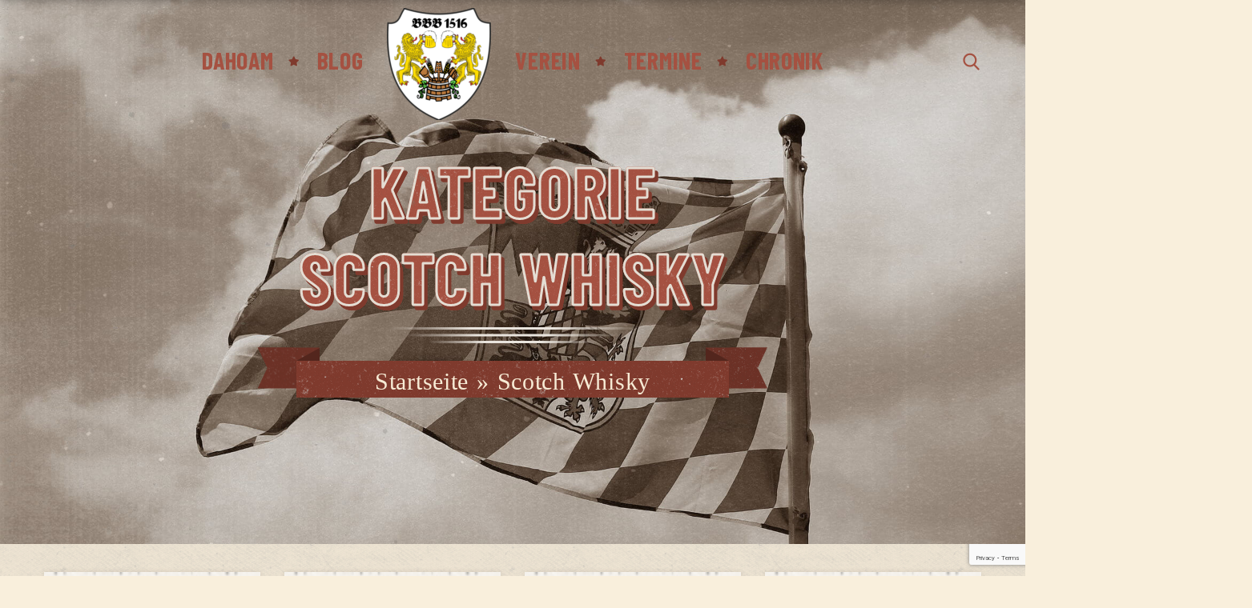

--- FILE ---
content_type: text/html; charset=UTF-8
request_url: https://bbb1516.de/portfolio_cat/scotch-whisky/
body_size: 26849
content:
<!DOCTYPE html>
<html lang="de">
<head>
			<meta charset="UTF-8">
		<meta name="viewport" content="width=device-width, initial-scale=1, maximum-scale=1">
		<meta name="format-detection" content="telephone=no">
		<link rel="profile" href="http://gmpg.org/xfn/11">
		<link rel="pingback" href="https://bbb1516.de/xmlrpc.php">
		<meta name='robots' content='index, follow, max-image-preview:large, max-snippet:-1, max-video-preview:-1' />
	<style>img:is([sizes="auto" i], [sizes^="auto," i]) { contain-intrinsic-size: 3000px 1500px }</style>
	
	<!-- This site is optimized with the Yoast SEO plugin v23.4 - https://yoast.com/wordpress/plugins/seo/ -->
	<title>Scotch Whisky Archive - BBB 1516</title>
	<link rel="canonical" href="https://bbb1516.de/portfolio_cat/scotch-whisky/" />
	<meta property="og:locale" content="de_DE" />
	<meta property="og:type" content="article" />
	<meta property="og:title" content="Scotch Whisky Archive - BBB 1516" />
	<meta property="og:url" content="https://bbb1516.de/portfolio_cat/scotch-whisky/" />
	<meta property="og:site_name" content="BBB 1516" />
	<meta name="twitter:card" content="summary_large_image" />
	<script type="application/ld+json" class="yoast-schema-graph">{"@context":"https://schema.org","@graph":[{"@type":"CollectionPage","@id":"https://bbb1516.de/portfolio_cat/scotch-whisky/","url":"https://bbb1516.de/portfolio_cat/scotch-whisky/","name":"Scotch Whisky Archive - BBB 1516","isPartOf":{"@id":"https://bbb1516.de/#website"},"primaryImageOfPage":{"@id":"https://bbb1516.de/portfolio_cat/scotch-whisky/#primaryimage"},"image":{"@id":"https://bbb1516.de/portfolio_cat/scotch-whisky/#primaryimage"},"thumbnailUrl":"https://bbb1516.de/wp-content/uploads/2018/09/867886876-1.jpg","breadcrumb":{"@id":"https://bbb1516.de/portfolio_cat/scotch-whisky/#breadcrumb"},"inLanguage":"de"},{"@type":"ImageObject","inLanguage":"de","@id":"https://bbb1516.de/portfolio_cat/scotch-whisky/#primaryimage","url":"https://bbb1516.de/wp-content/uploads/2018/09/867886876-1.jpg","contentUrl":"https://bbb1516.de/wp-content/uploads/2018/09/867886876-1.jpg","width":1920,"height":1080},{"@type":"BreadcrumbList","@id":"https://bbb1516.de/portfolio_cat/scotch-whisky/#breadcrumb","itemListElement":[{"@type":"ListItem","position":1,"name":"Startseite","item":"https://bbb1516.de/"},{"@type":"ListItem","position":2,"name":"Scotch Whisky"}]},{"@type":"WebSite","@id":"https://bbb1516.de/#website","url":"https://bbb1516.de/","name":"BBB 1516","description":"Bayerisches Bier Brauchtum 1516 e.V.","publisher":{"@id":"https://bbb1516.de/#organization"},"potentialAction":[{"@type":"SearchAction","target":{"@type":"EntryPoint","urlTemplate":"https://bbb1516.de/?s={search_term_string}"},"query-input":{"@type":"PropertyValueSpecification","valueRequired":true,"valueName":"search_term_string"}}],"inLanguage":"de"},{"@type":"Organization","@id":"https://bbb1516.de/#organization","name":"BBB 1516 - Bayerisches Bier Brauchtum 1516 e.V.","url":"https://bbb1516.de/","logo":{"@type":"ImageObject","inLanguage":"de","@id":"https://bbb1516.de/#/schema/logo/image/","url":"https://bbb1516.de/wp-content/uploads/2021/06/page_metaboxes_logo.png","contentUrl":"https://bbb1516.de/wp-content/uploads/2021/06/page_metaboxes_logo.png","width":386,"height":421,"caption":"BBB 1516 - Bayerisches Bier Brauchtum 1516 e.V."},"image":{"@id":"https://bbb1516.de/#/schema/logo/image/"}}]}</script>
	<!-- / Yoast SEO plugin. -->


<link rel='dns-prefetch' href='//stats.wp.com' />
<link rel='dns-prefetch' href='//fonts.googleapis.com' />
<link rel='dns-prefetch' href='//netdna.bootstrapcdn.com' />
<link rel="alternate" type="application/rss+xml" title="BBB 1516 &raquo; Feed" href="https://bbb1516.de/feed/" />
<link rel="alternate" type="application/rss+xml" title="BBB 1516 &raquo; Kommentar-Feed" href="https://bbb1516.de/comments/feed/" />
<link rel="alternate" type="text/calendar" title="BBB 1516 &raquo; iCal Feed" href="https://bbb1516.de/events/?ical=1" />
<link rel="alternate" type="application/rss+xml" title="BBB 1516 &raquo; Scotch Whisky Kategorie Feed" href="https://bbb1516.de/portfolio_cat/scotch-whisky/feed/" />
<script type="text/javascript">
/* <![CDATA[ */
window._wpemojiSettings = {"baseUrl":"https:\/\/s.w.org\/images\/core\/emoji\/16.0.1\/72x72\/","ext":".png","svgUrl":"https:\/\/s.w.org\/images\/core\/emoji\/16.0.1\/svg\/","svgExt":".svg","source":{"concatemoji":"https:\/\/bbb1516.de\/wp-includes\/js\/wp-emoji-release.min.js?ver=6.8.3"}};
/*! This file is auto-generated */
!function(s,n){var o,i,e;function c(e){try{var t={supportTests:e,timestamp:(new Date).valueOf()};sessionStorage.setItem(o,JSON.stringify(t))}catch(e){}}function p(e,t,n){e.clearRect(0,0,e.canvas.width,e.canvas.height),e.fillText(t,0,0);var t=new Uint32Array(e.getImageData(0,0,e.canvas.width,e.canvas.height).data),a=(e.clearRect(0,0,e.canvas.width,e.canvas.height),e.fillText(n,0,0),new Uint32Array(e.getImageData(0,0,e.canvas.width,e.canvas.height).data));return t.every(function(e,t){return e===a[t]})}function u(e,t){e.clearRect(0,0,e.canvas.width,e.canvas.height),e.fillText(t,0,0);for(var n=e.getImageData(16,16,1,1),a=0;a<n.data.length;a++)if(0!==n.data[a])return!1;return!0}function f(e,t,n,a){switch(t){case"flag":return n(e,"\ud83c\udff3\ufe0f\u200d\u26a7\ufe0f","\ud83c\udff3\ufe0f\u200b\u26a7\ufe0f")?!1:!n(e,"\ud83c\udde8\ud83c\uddf6","\ud83c\udde8\u200b\ud83c\uddf6")&&!n(e,"\ud83c\udff4\udb40\udc67\udb40\udc62\udb40\udc65\udb40\udc6e\udb40\udc67\udb40\udc7f","\ud83c\udff4\u200b\udb40\udc67\u200b\udb40\udc62\u200b\udb40\udc65\u200b\udb40\udc6e\u200b\udb40\udc67\u200b\udb40\udc7f");case"emoji":return!a(e,"\ud83e\udedf")}return!1}function g(e,t,n,a){var r="undefined"!=typeof WorkerGlobalScope&&self instanceof WorkerGlobalScope?new OffscreenCanvas(300,150):s.createElement("canvas"),o=r.getContext("2d",{willReadFrequently:!0}),i=(o.textBaseline="top",o.font="600 32px Arial",{});return e.forEach(function(e){i[e]=t(o,e,n,a)}),i}function t(e){var t=s.createElement("script");t.src=e,t.defer=!0,s.head.appendChild(t)}"undefined"!=typeof Promise&&(o="wpEmojiSettingsSupports",i=["flag","emoji"],n.supports={everything:!0,everythingExceptFlag:!0},e=new Promise(function(e){s.addEventListener("DOMContentLoaded",e,{once:!0})}),new Promise(function(t){var n=function(){try{var e=JSON.parse(sessionStorage.getItem(o));if("object"==typeof e&&"number"==typeof e.timestamp&&(new Date).valueOf()<e.timestamp+604800&&"object"==typeof e.supportTests)return e.supportTests}catch(e){}return null}();if(!n){if("undefined"!=typeof Worker&&"undefined"!=typeof OffscreenCanvas&&"undefined"!=typeof URL&&URL.createObjectURL&&"undefined"!=typeof Blob)try{var e="postMessage("+g.toString()+"("+[JSON.stringify(i),f.toString(),p.toString(),u.toString()].join(",")+"));",a=new Blob([e],{type:"text/javascript"}),r=new Worker(URL.createObjectURL(a),{name:"wpTestEmojiSupports"});return void(r.onmessage=function(e){c(n=e.data),r.terminate(),t(n)})}catch(e){}c(n=g(i,f,p,u))}t(n)}).then(function(e){for(var t in e)n.supports[t]=e[t],n.supports.everything=n.supports.everything&&n.supports[t],"flag"!==t&&(n.supports.everythingExceptFlag=n.supports.everythingExceptFlag&&n.supports[t]);n.supports.everythingExceptFlag=n.supports.everythingExceptFlag&&!n.supports.flag,n.DOMReady=!1,n.readyCallback=function(){n.DOMReady=!0}}).then(function(){return e}).then(function(){var e;n.supports.everything||(n.readyCallback(),(e=n.source||{}).concatemoji?t(e.concatemoji):e.wpemoji&&e.twemoji&&(t(e.twemoji),t(e.wpemoji)))}))}((window,document),window._wpemojiSettings);
/* ]]> */
</script>
		<style id="content-control-block-styles">
			@media (max-width: 640px) {
	.cc-hide-on-mobile {
		display: none !important;
	}
}
@media (min-width: 641px) and (max-width: 920px) {
	.cc-hide-on-tablet {
		display: none !important;
	}
}
@media (min-width: 921px) and (max-width: 1440px) {
	.cc-hide-on-desktop {
		display: none !important;
	}
}		</style>
		<style id='wp-emoji-styles-inline-css' type='text/css'>

	img.wp-smiley, img.emoji {
		display: inline !important;
		border: none !important;
		box-shadow: none !important;
		height: 1em !important;
		width: 1em !important;
		margin: 0 0.07em !important;
		vertical-align: -0.1em !important;
		background: none !important;
		padding: 0 !important;
	}
</style>
<link rel='stylesheet' id='wp-block-library-css' href='https://bbb1516.de/wp-includes/css/dist/block-library/style.min.css?ver=6.8.3' type='text/css' media='all' />
<style id='classic-theme-styles-inline-css' type='text/css'>
/*! This file is auto-generated */
.wp-block-button__link{color:#fff;background-color:#32373c;border-radius:9999px;box-shadow:none;text-decoration:none;padding:calc(.667em + 2px) calc(1.333em + 2px);font-size:1.125em}.wp-block-file__button{background:#32373c;color:#fff;text-decoration:none}
</style>
<link rel='stylesheet' id='mediaelement-css' href='https://bbb1516.de/wp-includes/js/mediaelement/mediaelementplayer-legacy.min.css?ver=4.2.17' type='text/css' media='all' />
<link rel='stylesheet' id='wp-mediaelement-css' href='https://bbb1516.de/wp-includes/js/mediaelement/wp-mediaelement.min.css?ver=6.8.3' type='text/css' media='all' />
<style id='jetpack-sharing-buttons-style-inline-css' type='text/css'>
.jetpack-sharing-buttons__services-list{display:flex;flex-direction:row;flex-wrap:wrap;gap:0;list-style-type:none;margin:5px;padding:0}.jetpack-sharing-buttons__services-list.has-small-icon-size{font-size:12px}.jetpack-sharing-buttons__services-list.has-normal-icon-size{font-size:16px}.jetpack-sharing-buttons__services-list.has-large-icon-size{font-size:24px}.jetpack-sharing-buttons__services-list.has-huge-icon-size{font-size:36px}@media print{.jetpack-sharing-buttons__services-list{display:none!important}}.editor-styles-wrapper .wp-block-jetpack-sharing-buttons{gap:0;padding-inline-start:0}ul.jetpack-sharing-buttons__services-list.has-background{padding:1.25em 2.375em}
</style>
<link rel='stylesheet' id='content-control-block-styles-css' href='https://bbb1516.de/wp-content/plugins/content-control/dist/style-block-editor.css?ver=2.5.0' type='text/css' media='all' />
<style id='global-styles-inline-css' type='text/css'>
:root{--wp--preset--aspect-ratio--square: 1;--wp--preset--aspect-ratio--4-3: 4/3;--wp--preset--aspect-ratio--3-4: 3/4;--wp--preset--aspect-ratio--3-2: 3/2;--wp--preset--aspect-ratio--2-3: 2/3;--wp--preset--aspect-ratio--16-9: 16/9;--wp--preset--aspect-ratio--9-16: 9/16;--wp--preset--color--black: #000000;--wp--preset--color--cyan-bluish-gray: #abb8c3;--wp--preset--color--white: #ffffff;--wp--preset--color--pale-pink: #f78da7;--wp--preset--color--vivid-red: #cf2e2e;--wp--preset--color--luminous-vivid-orange: #ff6900;--wp--preset--color--luminous-vivid-amber: #fcb900;--wp--preset--color--light-green-cyan: #7bdcb5;--wp--preset--color--vivid-green-cyan: #00d084;--wp--preset--color--pale-cyan-blue: #8ed1fc;--wp--preset--color--vivid-cyan-blue: #0693e3;--wp--preset--color--vivid-purple: #9b51e0;--wp--preset--gradient--vivid-cyan-blue-to-vivid-purple: linear-gradient(135deg,rgba(6,147,227,1) 0%,rgb(155,81,224) 100%);--wp--preset--gradient--light-green-cyan-to-vivid-green-cyan: linear-gradient(135deg,rgb(122,220,180) 0%,rgb(0,208,130) 100%);--wp--preset--gradient--luminous-vivid-amber-to-luminous-vivid-orange: linear-gradient(135deg,rgba(252,185,0,1) 0%,rgba(255,105,0,1) 100%);--wp--preset--gradient--luminous-vivid-orange-to-vivid-red: linear-gradient(135deg,rgba(255,105,0,1) 0%,rgb(207,46,46) 100%);--wp--preset--gradient--very-light-gray-to-cyan-bluish-gray: linear-gradient(135deg,rgb(238,238,238) 0%,rgb(169,184,195) 100%);--wp--preset--gradient--cool-to-warm-spectrum: linear-gradient(135deg,rgb(74,234,220) 0%,rgb(151,120,209) 20%,rgb(207,42,186) 40%,rgb(238,44,130) 60%,rgb(251,105,98) 80%,rgb(254,248,76) 100%);--wp--preset--gradient--blush-light-purple: linear-gradient(135deg,rgb(255,206,236) 0%,rgb(152,150,240) 100%);--wp--preset--gradient--blush-bordeaux: linear-gradient(135deg,rgb(254,205,165) 0%,rgb(254,45,45) 50%,rgb(107,0,62) 100%);--wp--preset--gradient--luminous-dusk: linear-gradient(135deg,rgb(255,203,112) 0%,rgb(199,81,192) 50%,rgb(65,88,208) 100%);--wp--preset--gradient--pale-ocean: linear-gradient(135deg,rgb(255,245,203) 0%,rgb(182,227,212) 50%,rgb(51,167,181) 100%);--wp--preset--gradient--electric-grass: linear-gradient(135deg,rgb(202,248,128) 0%,rgb(113,206,126) 100%);--wp--preset--gradient--midnight: linear-gradient(135deg,rgb(2,3,129) 0%,rgb(40,116,252) 100%);--wp--preset--font-size--small: 13px;--wp--preset--font-size--medium: 20px;--wp--preset--font-size--large: 36px;--wp--preset--font-size--x-large: 42px;--wp--preset--spacing--20: 0.44rem;--wp--preset--spacing--30: 0.67rem;--wp--preset--spacing--40: 1rem;--wp--preset--spacing--50: 1.5rem;--wp--preset--spacing--60: 2.25rem;--wp--preset--spacing--70: 3.38rem;--wp--preset--spacing--80: 5.06rem;--wp--preset--shadow--natural: 6px 6px 9px rgba(0, 0, 0, 0.2);--wp--preset--shadow--deep: 12px 12px 50px rgba(0, 0, 0, 0.4);--wp--preset--shadow--sharp: 6px 6px 0px rgba(0, 0, 0, 0.2);--wp--preset--shadow--outlined: 6px 6px 0px -3px rgba(255, 255, 255, 1), 6px 6px rgba(0, 0, 0, 1);--wp--preset--shadow--crisp: 6px 6px 0px rgba(0, 0, 0, 1);}:where(.is-layout-flex){gap: 0.5em;}:where(.is-layout-grid){gap: 0.5em;}body .is-layout-flex{display: flex;}.is-layout-flex{flex-wrap: wrap;align-items: center;}.is-layout-flex > :is(*, div){margin: 0;}body .is-layout-grid{display: grid;}.is-layout-grid > :is(*, div){margin: 0;}:where(.wp-block-columns.is-layout-flex){gap: 2em;}:where(.wp-block-columns.is-layout-grid){gap: 2em;}:where(.wp-block-post-template.is-layout-flex){gap: 1.25em;}:where(.wp-block-post-template.is-layout-grid){gap: 1.25em;}.has-black-color{color: var(--wp--preset--color--black) !important;}.has-cyan-bluish-gray-color{color: var(--wp--preset--color--cyan-bluish-gray) !important;}.has-white-color{color: var(--wp--preset--color--white) !important;}.has-pale-pink-color{color: var(--wp--preset--color--pale-pink) !important;}.has-vivid-red-color{color: var(--wp--preset--color--vivid-red) !important;}.has-luminous-vivid-orange-color{color: var(--wp--preset--color--luminous-vivid-orange) !important;}.has-luminous-vivid-amber-color{color: var(--wp--preset--color--luminous-vivid-amber) !important;}.has-light-green-cyan-color{color: var(--wp--preset--color--light-green-cyan) !important;}.has-vivid-green-cyan-color{color: var(--wp--preset--color--vivid-green-cyan) !important;}.has-pale-cyan-blue-color{color: var(--wp--preset--color--pale-cyan-blue) !important;}.has-vivid-cyan-blue-color{color: var(--wp--preset--color--vivid-cyan-blue) !important;}.has-vivid-purple-color{color: var(--wp--preset--color--vivid-purple) !important;}.has-black-background-color{background-color: var(--wp--preset--color--black) !important;}.has-cyan-bluish-gray-background-color{background-color: var(--wp--preset--color--cyan-bluish-gray) !important;}.has-white-background-color{background-color: var(--wp--preset--color--white) !important;}.has-pale-pink-background-color{background-color: var(--wp--preset--color--pale-pink) !important;}.has-vivid-red-background-color{background-color: var(--wp--preset--color--vivid-red) !important;}.has-luminous-vivid-orange-background-color{background-color: var(--wp--preset--color--luminous-vivid-orange) !important;}.has-luminous-vivid-amber-background-color{background-color: var(--wp--preset--color--luminous-vivid-amber) !important;}.has-light-green-cyan-background-color{background-color: var(--wp--preset--color--light-green-cyan) !important;}.has-vivid-green-cyan-background-color{background-color: var(--wp--preset--color--vivid-green-cyan) !important;}.has-pale-cyan-blue-background-color{background-color: var(--wp--preset--color--pale-cyan-blue) !important;}.has-vivid-cyan-blue-background-color{background-color: var(--wp--preset--color--vivid-cyan-blue) !important;}.has-vivid-purple-background-color{background-color: var(--wp--preset--color--vivid-purple) !important;}.has-black-border-color{border-color: var(--wp--preset--color--black) !important;}.has-cyan-bluish-gray-border-color{border-color: var(--wp--preset--color--cyan-bluish-gray) !important;}.has-white-border-color{border-color: var(--wp--preset--color--white) !important;}.has-pale-pink-border-color{border-color: var(--wp--preset--color--pale-pink) !important;}.has-vivid-red-border-color{border-color: var(--wp--preset--color--vivid-red) !important;}.has-luminous-vivid-orange-border-color{border-color: var(--wp--preset--color--luminous-vivid-orange) !important;}.has-luminous-vivid-amber-border-color{border-color: var(--wp--preset--color--luminous-vivid-amber) !important;}.has-light-green-cyan-border-color{border-color: var(--wp--preset--color--light-green-cyan) !important;}.has-vivid-green-cyan-border-color{border-color: var(--wp--preset--color--vivid-green-cyan) !important;}.has-pale-cyan-blue-border-color{border-color: var(--wp--preset--color--pale-cyan-blue) !important;}.has-vivid-cyan-blue-border-color{border-color: var(--wp--preset--color--vivid-cyan-blue) !important;}.has-vivid-purple-border-color{border-color: var(--wp--preset--color--vivid-purple) !important;}.has-vivid-cyan-blue-to-vivid-purple-gradient-background{background: var(--wp--preset--gradient--vivid-cyan-blue-to-vivid-purple) !important;}.has-light-green-cyan-to-vivid-green-cyan-gradient-background{background: var(--wp--preset--gradient--light-green-cyan-to-vivid-green-cyan) !important;}.has-luminous-vivid-amber-to-luminous-vivid-orange-gradient-background{background: var(--wp--preset--gradient--luminous-vivid-amber-to-luminous-vivid-orange) !important;}.has-luminous-vivid-orange-to-vivid-red-gradient-background{background: var(--wp--preset--gradient--luminous-vivid-orange-to-vivid-red) !important;}.has-very-light-gray-to-cyan-bluish-gray-gradient-background{background: var(--wp--preset--gradient--very-light-gray-to-cyan-bluish-gray) !important;}.has-cool-to-warm-spectrum-gradient-background{background: var(--wp--preset--gradient--cool-to-warm-spectrum) !important;}.has-blush-light-purple-gradient-background{background: var(--wp--preset--gradient--blush-light-purple) !important;}.has-blush-bordeaux-gradient-background{background: var(--wp--preset--gradient--blush-bordeaux) !important;}.has-luminous-dusk-gradient-background{background: var(--wp--preset--gradient--luminous-dusk) !important;}.has-pale-ocean-gradient-background{background: var(--wp--preset--gradient--pale-ocean) !important;}.has-electric-grass-gradient-background{background: var(--wp--preset--gradient--electric-grass) !important;}.has-midnight-gradient-background{background: var(--wp--preset--gradient--midnight) !important;}.has-small-font-size{font-size: var(--wp--preset--font-size--small) !important;}.has-medium-font-size{font-size: var(--wp--preset--font-size--medium) !important;}.has-large-font-size{font-size: var(--wp--preset--font-size--large) !important;}.has-x-large-font-size{font-size: var(--wp--preset--font-size--x-large) !important;}
:where(.wp-block-post-template.is-layout-flex){gap: 1.25em;}:where(.wp-block-post-template.is-layout-grid){gap: 1.25em;}
:where(.wp-block-columns.is-layout-flex){gap: 2em;}:where(.wp-block-columns.is-layout-grid){gap: 2em;}
:root :where(.wp-block-pullquote){font-size: 1.5em;line-height: 1.6;}
</style>
<link rel='stylesheet' id='cws_front_css-css' href='https://bbb1516.de/wp-content/plugins/cws-essentials//assets/css/main.css?ver=6.8.3' type='text/css' media='all' />
<link rel='stylesheet' id='cwssvgi-f-css-css' href='https://bbb1516.de/wp-content/plugins/cws-svgicons/cwssvgi_f.css?ver=6.8.3' type='text/css' media='all' />
<link rel='stylesheet' id='mpl-publisher-css' href='https://bbb1516.de/wp-content/plugins/mpl-publisher/assets/css/mpl-widget.css?ver=6.8.3' type='text/css' media='all' />
<link rel='stylesheet' id='wp-polls-css' href='https://bbb1516.de/wp-content/plugins/wp-polls/polls-css.css?ver=2.77.2' type='text/css' media='all' />
<style id='wp-polls-inline-css' type='text/css'>
.wp-polls .pollbar {
	margin: 1px;
	font-size: 10px;
	line-height: 12px;
	height: 12px;
	background: #7f3a2d;
	border: 1px solid #7f2d2d;
}

</style>
<link rel='stylesheet' id='-css' href='//fonts.googleapis.com/css?family=Merriweather%3A300%2Cregular%2C700%7CBarlow+Condensed%3Aregular%2C700%7CBarlow+Condensed%3Aregular%2C700%7CSatisfy%3Aregular&#038;subset=latin&#038;ver=6.8.3' type='text/css' media='all' />
<link rel='stylesheet' id='reset-css' href='https://bbb1516.de/wp-content/themes/vintclub/css/reset.css?ver=6.8.3' type='text/css' media='all' />
<link rel='stylesheet' id='layout-css' href='https://bbb1516.de/wp-content/themes/vintclub/css/layout.css?ver=6.8.3' type='text/css' media='all' />
<link rel='stylesheet' id='cws_font_awesome-css' href='https://bbb1516.de/wp-content/themes/vintclub/fonts/font-awesome/font-awesome.css?ver=6.8.3' type='text/css' media='all' />
<link rel='stylesheet' id='fancybox-css' href='https://bbb1516.de/wp-content/themes/vintclub/css/jquery.fancybox.css?ver=6.8.3' type='text/css' media='all' />
<link rel='stylesheet' id='select2_init-css' href='https://bbb1516.de/wp-content/themes/vintclub/css/select2.css?ver=6.8.3' type='text/css' media='all' />
<link rel='stylesheet' id='animate-css' href='https://bbb1516.de/wp-content/themes/vintclub/css/animate.css?ver=6.8.3' type='text/css' media='all' />
<style id='empty-inline-css' type='text/css'>

				.main-menu .menu-item a,
				.main-menu .menu-item .cws_megamenu_item_title,
				.main-menu .cws_megamenu_item .widgettitle
				{
					font-family:Barlow Condensed;color:#a55141;font-size:30px;line-height:initial;;
				}
			
				.main-nav-container .mini-cart .woo_icon,
				.main-nav-container .search_menu:before
				{
					color: #a55141;
				}
			
				.mobile_menu_hamburger span,
				.side_panel_icon span
				{
					background-color: #a55141;
				}
			
				@media(max-width: 767px){
					.header_zone .main-nav-container .mini-cart .woo_icon,
					.woocommerce-page .main-nav-container .mini-cart .woo_icon,
					.main-nav-container .mini-cart .woo_icon,
					.header_zone .main-nav-container .search_menu:before,
					.woocommerce-page .main-nav-container .search_menu:before,
					.main-nav-container .search_menu:before{
						color: #7f3a2d !important;
					}
				}
			
				@media(max-width: 767px){
					.header_zone .mobile_menu_hamburger span,
					.woocommerce-page .mobile_menu_hamburger span,
					.mobile_menu_hamburger span,
					.header_zone .side_panel_icon span,
					.woocommerce-page .side_panel_icon span,
					.side_panel_icon span{
						background-color: #7f3a2d !important;
					}
				}
			
			.news .ce_title a.link_post,
			.cws_portfolio_items .post_info.outside .title_part a,
			.gallery-icon + .gallery-caption,
			.vc_general.vc_tta.vc_tta-tabs .vc_tta-tab .vc_tta-title-text,
			.cta_subtitle,
			.cta_title,
			.cta_desc_subtitle,
			.tribe-nav-label,
			.cta_offer + .cta_banner .cws_vc_shortcode_cta_banner .cws_vc_shortcode_banner_title,
			.cta_offer + .cta_banner .cws_vc_shortcode_cta_banner .cws_vc_shortcode_banner_price,
			.cta_offer + .cta_banner .cws_vc_shortcode_cta_banner .cws_vc_shortcode_banner_desc,
			.cws_vc_shortcode_pricing_plan .pricing_plan_price .price,
			form.wpcf7-form > div:not(.wpcf7-response-output)>p,
			.page_title .page_excerpt, 
			.page_content > main .grid_row.cws_tribe_events #tribe-bar-form label,
			form.wpcf7-form > div:not(.wpcf7-response-output)>label,
			#tribe-events-footer .tribe-events-sub-nav .tribe-events-nav-next a, #tribe-events-header .tribe-events-sub-nav .tribe-events-nav-next a,
			#tribe-events-footer .tribe-events-sub-nav li a, #tribe-events-header .tribe-events-sub-nav li a,
			blockquote,
			.cws_service_extra_button,
			.cws_service_item .cws_service_title,
			.cws_staff_post .cws_staff_post_terms,
			blockquote,
			.nav_post_links,
			.comment_info_header .comment-meta .author-name,
			.comments-area .comment_list .comment-reply-link,
			.cws-widget .about_me .user_position,
			.cws-widget .recentcomments,
			.cws_vc_shortcode_pb .cws_vc_shortcode_pb_title,
			.widget_shopping_cart_content .buttons .button,
			.price .amount,
			.cws_portfolio_nav li a,
			.cws_staff_nav li a,
			.tribe_events_nav  li a,
			.cws_classes_nav li a,
			.vc_tta.vc_general.vc_tta-accordion .vc_tta-panel-title > a > .vc_tta-title-text,
			.cws_custom_button,
			.vc_pie_chart .vc_pie_chart_value,
			.vintclub_banner .banner_wrapper .banner_offer,
			.pagination .page_links > *,
			.news .item .post_media .inline_date,
			.news.single .grid .item .single_post_meta .post_tags a,
			.news.single .grid .item .single_post_meta .post_category a,
			.dropcap,
			ul.products li.product .add_to_cart_button, ul.products li.product .added_to_cart,
			.comments-area .comment-respond .comment-form .form-submit input,
			.button:not(.add_to_cart_button),
			.add_large_button,
			table.shop_table.cart .cart_item .product-name a,
			input.cws_submit,
			.cws-widget ul.menu li .cws_megamenu_item_title,
			.cws-widget ul li a,
			.cws-widget #wp-calendar caption,
			.widget-cws-banner .banner_desc,
			.cws-widget .tagcloud a,
			.mini-cart .cart_list li > a,
			.cws-widget .post_item .post_title a,
			.cws_info_wrapper .cws_info_title,
			.header_logo_part,
			.cws-widget .recentcomments .comment-author-link > a,
			.date-content span:first-child,
			.single .cws_img_navigation.carousel_nav_panel span,
			.search .news .ce_title a,
			.cta_holder .cta_text,
			div.product #reviews #review_form #commentform .form-submit .submit
			{
			font-family: Barlow Condensed;
			}
			.ce_title, figcaption .title_info h3, .vintclub-new-layout .cws-widget .widget-title,.woo_product_post_title.posts_grid_post_title, .comments-area .comment-reply-title,
			.woocommerce div[class^="post-"] h1.product_title.entry-title, .page_title.customized .title h1, .bg_page_header .title h1, .slash-icon, .widgettitle, .page_title .title
			{
				font-family:Barlow Condensed;color:#a55141;font-size:180px;line-height:initial;
			}
			.testimonial .author figcaption,
			.testimonial .quote .quote_link:hover,
			.pagination a,
			.widget-title,
			.ce_toggle.alt .accordion_title:hover,
			.pricing_table_column .price_section,
			.comments-area .comments_title,
			.comments-area .comment-meta,
			.comments-area .comment-reply-title,
			.comments-area .comment-respond .comment-form input:not([type='submit']),
			.comments-area .comment-respond .comment-form textarea,
			.benefits_container .cws_textwidget_content .link a:hover,
			.cws_portfolio_fw .title,
			.cws_portfolio_fw .cats a:hover,
			.msg_404,
			.cws_portfolio_items .post_info.outside .title_part a,
			.nav_post_links .sub_title,
			blockquote
			{
			color:#a55141;
			}
			h1, h2, h3, h4, h5, h6
			{
			font-family: Barlow Condensed;
			color: #a55141;
			}
			.item .post_title a,
			.news .ce_title a,
			.news .ce_title a:hover
			{
			color: #a55141;
			}
			.page_title .title h1
			{
			font-size: 90px;
			}
			.posts_grid.cws_portfolio_posts_grid h2.widgettitle
			{
			font-size:180px;
			}
		body
		{
		font-family:Merriweather;color:#333333;font-size:18px;line-height:27px;
		}
		.news .ce_title a,
		.tribe-this-week-events-widget .tribe-this-week-widget-horizontal .entry-title,.tribe-this-week-events-widget  .tribe-this-week-widget-horizontal .entry-title a,
		form.wpcf7-form > div:not(.wpcf7-response-output)>p span,
		form.wpcf7-form > div:not(.wpcf7-response-output)>label span,
		.tribe-events-schedule h2,
		.vintclub-new-layout .tooltipster-light .tooltipster-content,
		.cws-widget .recentcomments a
		{
		font-family:Merriweather;
		}
		.cws-widget ul li>a,
		.comments-area .comments_nav.carousel_nav_panel a,
		.cws_img_navigation.carousel_nav_panel a,
		.cws_portfolio_fw .cats a,
		.cws_portfolio .categories a,
		.row_bg .ce_accordion.alt .accordion_title,
		.row_bg .ce_toggle .accordion_title,
		.mini-cart .woo_mini_cart,
		.thumb_staff_posts_title a,
		.tribe-this-week-widget-wrapper .tribe-this-week-widget-day .duration, .tribe-this-week-widget-wrapper .tribe-this-week-widget-day .tribe-venue,
		.thumb_staff_posts_title,
		#mc_embed_signup input,
		.mc4wp-form .mc4wp-form-fields input,
		form.wpcf7-form > div:not(.wpcf7-response-output) .select2-selection--single .select2-selection__rendered,.cws-widget #wp-calendar tbody td a:hover,
		.tribe-mini-calendar .tribe-events-has-events div[id*="daynum-"] a:hover,
		form.wpcf7-form > div:not(.wpcf7-response-output) .select2-selection--single .select2-selection__arrow b,
		.vc_general.vc_tta.vc_tta-tabs .vc_tta-tabs-list .vc_tta-tab, .tabs.wc-tabs li,
		#tribe-events-content .tribe-events-calendar div[id*=tribe-events-event-] h3.tribe-events-month-event-title,
		.tribe-events-calendar td.tribe-events-past div[id*=tribe-events-daynum-],
		.tribe-events-calendar td.tribe-events-present div[id*=tribe-events-daynum-],
		.tribe-events-calendar td.tribe-events-past div[id*=tribe-events-daynum-]>a,
		#tribe-events-content .tribe-events-calendar div[id*=tribe-events-event-] h3.tribe-events-month-event-title a,
		.tribe-events-calendar td div[id*=tribe-events-daynum-] > a,
		.posts_grid .portfolio_item_post.under_img .cws_portfolio_posts_grid_post_content
		{
		color:#333333;
		}
		.mini-cart .woo_mini_cart,
		body input, body  textarea, body select
		{
		font-size:18px;
		}
		body input,
		body textarea,
		.cws_textmodule .cws_textmodule_icon,
		.cws_textmodule_content p
		{
		line-height:27px;
		}
		.cws-widget ul li > a span.post_count:before{
			background-color: #333333;
		}
		
		abbr
		{
		border-bottom-color:#333333;
		}
		.dropcap
		{
		font-size:54px;
		line-height:81px;
		} .top_bar_box_content_wrapper, .page_title .bread-crumbs span, .page_title .bread-crumbs a, .page_title .bread-crumbs, .cws_textmodule_banner, .cws_pricing_plan.highlighted .pricing_title:before, .cws_portfolio_post_terms, .pricing_plan_price .main_price_part, .posts_grid .item a.category-block span.category-label, .item.cws_staff_post .cws_staff_post_info .cws_staff_post_terms, .woo_banner_wrapper .woo_banner .woo_banner_text, .cws-widget ul li > a span.post_count, .cws_categories_widget .category-block .category-label, .cws-widget.widget-cws-recent-posts .post_item .post_cat, .cws_vc_shortcode_milestone_desc, .cws_info_wrapper.style_2 .cws_info_title, .cws_info_wrapper.style_3 .divider_desc, .cws_text_price, .cws_vc_shortcode_pb .pb_bar_title{ font-family:Satisfy; } /*==========================================================================================
=================================== THEME COLOR 1 ==========================================
==========================================================================================*/
.news .button_cont a:hover,
.news .btn-read-more a:before,
.news .post_post.format-quote .quote_wrap:after,
.news .comments_link>a:hover,
.comments_link i,
.cws_service_item .cws_service_icon,
ul.bullets-list li:before,
.news.single .item > .post_meta .social_share a:hover,
.post_meta .social_share a:hover,
.tribe-this-week-events-widget .tribe-this-week-widget-horizontal .entry-title,
.tribe-this-week-events-widget  .tribe-this-week-widget-horizontal .entry-title a,
.widgettitle .divider,
div.search_wrapper:before,
#mc_embed_signup .mc-field-group ~ .clear input:hover,
.cws-widget .woocommerce-product-search .screen-reader-text:before,
.cws-widget .cws_social_links .cws_social_link,
table.shop_table.woocommerce-checkout-review-order-table>tfoot .order-total td,
table.shop_table.woocommerce-checkout-review-order-table>tfoot .order-total th,
.post_post_info > .post_meta .social_share a:hover,
#tribe-events-content .tribe-event-duration:before,
#tribe-events-footer .tribe-events-sub-nav li a, #tribe-events-header .tribe-events-sub-nav li a,
#tribe-events-content .tribe-event-duration:hover:before,
#tribe-events-footer .tribe-events-sub-nav li a:hover, 
#tribe-events-header .tribe-events-sub-nav li a:hover, 
#tribe-events-footer .tribe-events-sub-nav .tribe-events-nav-next a:hover,
#tribe-events-header .tribe-events-sub-nav .tribe-events-nav-next a:hover,
#tribe-events-footer .tribe-events-sub-nav .tribe-events-nav-next a, #tribe-events-header .tribe-events-sub-nav .tribe-events-nav-next a,
.cws_staff_nav li a.active .title_nav_staff,
.item .post_bottom_wrapper .post_categories i,
.news .btn-read-more a,
.cws_staff_posts_grid .widget_header .carousel_nav span:hover,
.single_classes .carousel_nav span:hover,
.single_portfolio .carousel_nav span:hover,
.slash-icon,
.testimonial .testimonial_quote_icon,
.bg_page_header .bread-crumbs a:hover,
.product_list_widget li .quantity > span,
div.product .comment-text .meta strong,
.page_content.search_results .search-submit:hover,
.news .item .post_categories .post_tags .post_terms,
.menu_box .header_logo_part .logo_extra_info p,
.menu_box .header_logo_part .logo_extra_info a,
.news.posts_grid_special .item .post_title a,
.news.posts_grid_special .item .post_top_wrapper .inline_date a,
.cws-widget ul li:before,
.cws-widget .post_item .post_title a,
.cws-widget .recentcomments,
.cws_vc_shortcode_pb .cws_vc_shortcode_pb_title,
.tabs.wc-tabs > li > a,
#main .cws-widget .widget-title .inherit-wt,
.cws_portfolio_nav li a,
.cws_staff_nav li a,
.tribe_events_nav  li a,
.cws_classes_nav li a,
.cws-widget #wp-calendar tbody,
.vc_tta.vc_general.vc_tta-accordion .vc_tta-panel-title > a > .vc_tta-title-text,
.cws_custom_select:before,
a,
ul.dot_style2 li:before,
.cws-widget .menu .menu-item:hover>.opener,
.cws-widget .menu .menu-item.current-menu-ancestor>.opener,
.cws-widget .menu .menu-item.current-menu-item>.opener,
.news .post_info_part .post_info .comments_link a:hover,
.news .more-link,
.cws_ourteam.single .social_links a:hover,
.news.single .post_categories span a:hover,
.news.single .post_tags span a:hover,
.news .post_categories>a:hover,
.news .media_part > .link span:hover,
.testimonial .quote .quote_link,
.pagination_load_more a:hover,
.cws_button.alt,
input[type='submit'].alt,
.parent_archive .widget_archive_opener:hover,
.select2-drop .select2-results .select2-highlighted,
.ce_toggle .accordion_title:hover,
.ce_toggle.alt .accordion_title,
.cws_milestone,
.cws_fa.alt,
a.icon_link:hover .cws_fa,
.benefits_container .cws_textwidget_content .link a,
.ce_title a:hover,
.ce_accordion .active .accordion_title .accordion_icon.custom,
.ce_toggle .active .accordion_title .accordion_icon.custom,
.ce_accordion .active .accordion_title .accordion_angle,
.ce_toggle .active .accordion_title .accordion_angle,
.ce_accordion .accordion_title:hover .accordion_icon.custom,
.ce_toggle .accordion_title:hover .accordion_icon.custom,
.ce_accordion .accordion_title:hover .accordion_angle,
.ce_toggle .accordion_title:hover .accordion_angle,
.ce_accordion .accordion_section.active .accordion_title > span,
.ce_accordion .accordion_title:hover > span,
.cws-widget .cws_tweet .tweet_content:before,
.cws-widget .recentcomments:before,
.cws_callout .icon_section .cws_fa.alt:hover,
.vintclub-new-layout .cws_portfolio_fw .title,
.five_style .accordion_section.active .accordion_title, 
.vintclub-new-layout .cws_img_frame:hover:after, 
.vintclub-new-layout .gallery-icon:hover a:after,
.cws_fa.simple_icon.alt,
a.icon_link:hover .cws_fa.simple_icon.alt,
.pricing_table_column:hover .btn_section .cws_button.alt:hover,
.pricing_table_column.active_table_column .btn_section .cws_button.alt:hover,
.custom_icon_style li>i.list_list,
.news .media_part .pic.link_post .link span:before,
.news .media_part > .testimonial .quote + .author,
aside .cws-widget .cws_tweet:before,
.testimonial .author figcaption span,
.testimonial .quote:after,
.comments-area .comment-meta .author-name + .comment_date:before,
#site_top_panel form.search-form .search-field,
.site_name a:hover,
.date.new_style .date-cont>span.day,
.pic .links > *,
.cws_button:hover,
.cws_button.alt,
.cws_button.read-more,
.scroll_block span.scroll_to_top,
.cws_ourteam .pic:hover .ourteam_alt_content .title_wrap .title,
.ourteam_item_wrapper .ourteam_alt_content .social_links a:hover,
.cws_portfolio_filter.fw_filter a.active,
.cws_portfolio_filter.fw_filter a:hover,
.cws_portfolio_filter.fw_filter a:not(:first-child):before,
.cws_portfolio_fw .cws_portfolio_header .ce_title,
.cws_portfolio.single .title h3,
.gallery .gallery-item:hover .caption,
.site_header .menu-bar:hover,
input[type=checkbox]:checked:before,
input[type=radio]:checked:before,
.cws-widget ul li.rss-block cite,
.tweets_carousel_header .follow_us,
.cws-widget .widget_archive_opener.active,
.cws-widget .opener.active,
.cws_testimonials.single .cws_testimonials_items .title h3,
.scroll_block span.scroll_to_top:hover:after,
p > i,
.news .comments_link>a:hover,
.cws_portfolio_items .item .desc_part .categories a:hover,
.cws-widget .about_me .user_name,
#site_top_panel .side_panel_icon:hover,
body.side_panel_show .side_panel_icon,
.woo_panel .gridlist-toggle a.active:before,
.woo_panel .gridlist-toggle a:hover:before,
.site_header .search_menu_cont .search_back_button:hover,
.header_container .menu_left_icons a:hover,
.header_container .menu_right_icons a:hover,
#site_top_panel.active_social .social-btn-open,
#site_top_panel .social-btn-open:hover,
#site_top_panel .lang_bar:hover a.lang_sel_sel,
.news .post_category a,
.info span.post_author a:hover,
.decent-comments .comment .comment-body:hover,
.category-images .grid .item .category-wrapper .category-label-wrapper .category-label,
.news .media_part .carousel_nav.prev span,
.news .media_part .carousel_nav.next span,
.cws_portfolio_items .post_info.outside .title_part a:hover,
.header_zone #site_top_panel .side_panel_icon:hover,
ol li:before,
.tribe_events_posts_grid .date_thumb div,
.cws-widget .cws_social_links .cws_social_link:nth-child(2n),
.post_excerpt.single_posts_classes,
.under_img .cws_portfolio_post_terms a,
.shop_table.cart input[name="update_cart"]:hover,
.woocommerce .cart-collaterals .wc-proceed-to-checkout a:hover,
.scroll_block span.scroll_to_top:before,
.cws_button:hover,
.cws_button.pink:hover,
.tribe-events-list-event-date div,
div.product #reviews #review_form #commentform .form-submit .submit:hover,
.tribe-events-list .tribe-events-read-more:hover,
.content_ajax .cws_portfolio_post_terms a,
.posts_grid  > .cws_vc_shortcode_load_more:hover,
.posts_grid .aligning_more .cws_vc_shortcode_load_more:hover,
.page_content > main .grid_row.cws_tribe_events #tribe-bar-form .tribe-bar-submit input[type=submit]:hover,
.news .item .inline_date,
.news div.post_category a:hover,
.news div.post_tags a:hover,
.news .more-link:hover,
.sl-wrapper a:hover,
.comments-area .comment-reply-title a,
.woo_mini_cart .total>.amount,
.product .summary .woocommerce-product-rating .stock-label,
.vc_toggle .vc_toggle_title > h4,
.vc_tta.vc_general.vc_tta-accordion .vc_tta-panel.vc_active .vc_tta-panel-title > a > *,
.cws_sc_carousel .prev:before,
.cws_sc_carousel .next:before,
.tab_content_classes,
.related_classes.single_classes .tab_content_classes,
.discount_gifts_cards,
.posts_grid.tribe_events_posts_grid .entry-title,
.posts_grid.tribe_events_posts_grid .entry-title a,
.post_meta .social_share a,
.comments_link:hover,
.comments_link:hover i:before,
.news.single .item > .post_meta .social_share a,
.tribe-events-calendar div[id*=tribe-events-event-] h3.tribe-events-month-event-title a,
.tribe-nav-label,
.tribe-this-week-nav-link.nav-next .tribe-nav-label + span:after,
.tribe-this-week-nav-link.nav-previous span:not(.tribe-nav-label):before,
form.wpcf7-form > div:not(.wpcf7-response-output)>p, form.wpcf7-form > div:not(.wpcf7-response-output)>label,
.cws-widget .product_list_widget li > a,
.woocommerce-checkout h3,
.woocommerce-message a, .woocommerce-info a, .woocommerce-error a, .myaccount_user a, .woocommerce-thankyou-order-failed,
table.shop_table.cart .cart_item .product-name a, table.shop_table.cart .cart_item .product-thumbnail a,
#top_panel_woo_minicart, #top_panel_woo_minicart .buttons .button:hover, #top_panel_woo_minicart .buttons .button.checkout:hover, .woocommerce .cart_totals h2, .woocommerce-checkout h3,
.checkout_coupon input[name="apply_coupon"]:hover,
.woocommerce .cart-collaterals .cart_totals .order-total td,
.event-is-recurring:hover,
.tribe-events-schedule h2:hover,
.tribe-events-single ul.tribe-related-events .tribe-related-events-title,
.tribe-events-single ul.tribe-related-events .tribe-related-events-title a,
.tribe-related-event-info:hover,
#tribe-events .tribe-events-button:hover,
#tribe_events_filters_wrapper input[type=submit]:hover
.tribe-events-button:hover, 
.tribe-events-button.tribe-active:hover, 
.tribe-events-button.tribe-inactive:hover, 
.tribe-events-button:hover, 
.tribe-events-list .tribe-event-schedule-details:before,
.tribe-events-list .tribe-events-venue-details:before,
.tribe-events-list-event-title a,
.header_cont .menu-item.current-menu-ancestor .current-menu-ancestor>a,
button:hover,
.cws-widget #wp-calendar th,
.single_portfolio.related_portfolio .posts_grid.cws_portfolio_posts_grid h2.widgettitle .slash-icon,
.cws-widget span.product-title,
.search_icon:hover,
#site_top_panel.show-search .search_icon,
.cws_callout:not(.customized) .cws_button.alt:hover,
.comments-area a#cancel-comment-reply-link,
.comments-area .comment-meta .comment-edit-link:hover,
.cws_portfolio_items .item .desc_part .categories a:hover,
.category-images .grid .item .category-wrapper .category-label-wrapper .category-label:hover,
.news.dark-theme .pic .links a:hover,
.news.gradient-theme .pic .links a:hover,
.cws_portfolio_items .categories a:hover,
.cws_portfolio_fw .cats a:hover,
.news.single .post_categories span a:hover,
.news.single .post_tags span a:hover,
.date_ev_single_classes,
.cws-widget .cws_social_links .cws_social_link:nth-child(3n),
.single_classes .post_date_meta,
.author_info .author_description a.author_link:hover,
.cws_staff_posts_grid .widget_header .carousel_nav span,
.single_classes .carousel_nav span,
.single_portfolio .carousel_nav span,
.cws_pricing_plan .pricing_table_icon,
.vc_general.vc_tta.vc_tta-tabs .vc_tta-tabs-list .vc_tta-tab,
.post_single_post_terms a:hover,
.wrapp_info_staff a:hover,
.cws-widget .product_list_widget.woocommerce-mini-cart.cart_list li > a,
.product .summary form.cart .quantity input,
.vc_tta-tabs .text_content_wrapper ul li:before,
.vc_pie_chart .wpb_heading,
.carousel_nav_panel .next:before,
.carousel_nav_panel .prev:before,
.cws_pricing_plan.highlighted .pricing_title:before,
.news .post_post.format-quote .author_name,
.comments-area .comment-respond .comment-form .form-submit input:hover,
.mini-cart .cart_list li > a,
.single .cws_img_navigation.carousel_nav_panel span,
.product_carousel_short_info h5,
div.product #reviews #review_form #commentform .form-submit .submit,
body .product .summary .product_title,
body.woocommerce div[class^="post-"] h1.product_title.entry-title
{
	color: rgb(40,30,26);
}

.nav_post_links a
{
    color: rgba(40,30,26, .4);
}

.news .post_post.format-link .post_title a:after,
.news .btn-read-more a:after,
.posts_grid.cws_portfolio_posts_grid .post_wrapper:hover .pic:before,
button,
.vc_toggle .vc_toggle_icon:before, .vc_toggle .vc_toggle_icon:after,
.vc_tta.vc_general.vc_tta-accordion .vc_tta-controls-icon.vc_tta-controls-icon-plus:before, 
.vc_tta.vc_general.vc_tta-accordion .vc_tta-controls-icon.vc_tta-controls-icon-plus:after,
.cws_vc_shortcode_pricing_plan  .pricing_plan_price_wrapper,
.cws_img_frame:before, .gallery-icon a:before,
.post_format_quote_media_wrapper .cws_vc_shortcode_module .quote_bg_c,
.single .news .quote-wrap .quote_bg_c,
.news .button_cont a,
#mc_embed_signup .clear,
#mc_embed_signup .mc-field-group ~ .clear input,
.menu .menu-item.current-menu-item>a:before,
.header_cont .menu-item.current-menu-parent .current-menu-item>a:before,
.banner_404:before,
.portfolio_item_post .side_load .load_bg,
.single_staff_wrapper .post_terms a:hover,
.wpcf7-response-output.wpcf7-mail-sent-ok,
.mc4wp-form .mc4wp-form-fields > p + p,
#tribe-events .tribe-events-button, #tribe-events .tribe-events-button:hover, #tribe_events_filters_wrapper input[type=submit], .tribe-events-button, .tribe-events-button.tribe-active:hover, .tribe-events-button.tribe-inactive, .tribe-events-button:hover,
.tribe-events-calendar td.tribe-events-present div[id*=tribe-events-daynum-],
.page_content > main .grid_row.cws_tribe_events #tribe-events-bar,
.tribe-events-calendar td.tribe-events-present div[id*=tribe-events-daynum-] > a,
.cws-widget .gallery-icon a:before,
.cws-widget .search-form:hover label:before,
.cws_service_item.a-center .cws_service_title:before,
.related_portfolio .carousel_nav .prev,
.related_portfolio .carousel_nav .next,
.cws-widget .search-form input[type='submit'],
.cws-widget .portfolio_item_thumb .pic .hover-effect,
.posts_grid .category_carousel .owl-controls .owl-prev,
.posts_grid .category_carousel .owl-controls .owl-next,
div.product #reviews #review_form #commentform .form-submit .submit,
.woocommerce-message .button,
.cws_button,
.cws_button.alt:hover,
input[type='submit'].alt:hover,
.ce_accordion .accordion_title .accordion_icon:not(.custom):before,
.ce_accordion .accordion_title .accordion_icon:not(.custom):after,
.ce_accordion.third_style .accordion_title .accordion_icon:not(.custom):before, 
.ce_accordion.third_style .accordion_title .accordion_icon:not(.custom):after, 
.ce_toggle.third_style .accordion_title .accordion_icon:not(.custom):before, 
.ce_toggle.third_style .accordion_title .accordion_icon:not(.custom):after,
.ce_accordion.second_style .accordion_title .accordion_icon:not(.custom):before, 
.ce_accordion.second_style .accordion_title .accordion_icon:not(.custom):after, 
.ce_toggle.second_style .accordion_title .accordion_icon:not(.custom):before, 
.ce_toggle.second_style .accordion_title .accordion_icon:not(.custom):after,
.ce_accordion .accordion_section.active  .accordion_title .accordion_icon:not(.custom):before, 
.ce_accordion .accordion_section.active  .accordion_title .accordion_icon:not(.custom):after, 
.ce_toggle .accordion_section.active  .accordion_title .accordion_icon:not(.custom):before, 
.ce_toggle .accordion_section.active  .accordion_title .accordion_icon:not(.custom):after,
.cws_milestone.alt,
.cws_progress_bar .progress,
a.icon_link:hover .cws_fa.alt,
.tp-caption.vintclub-main-slider-layer a:before,
#site_top_panel .cws_social_links .cws_social_link:hover,
#site_top_panel #top_social_links_wrapper .cws_social_links.expanded .cws_social_link:hover,
.copyrights_area .cws_social_links .cws_social_link:hover,
.ce_tabs:not(.border_less) .tab.active,
.cws_callout.alt-style .styling-border,
.vintclub-new-layout .ourteam_item_wrapper .title_wrap + .desc:before,
.vintclub-new-layout .title_wrap + .post_content:before,
.pricing_table_column:hover .btn_section .cws_button.alt,
.pricing_table_column.active_table_column .btn_section .cws_button.alt,
div.wpcf7-response-output,
.ce_accordion.second_style .accordion_section.active .accordion_title,
.ce_toggle.second_style .accordion_section.active .accordion_title,
.ce_accordion.third_style .accordion_title .accordion_angle:before, 
.ce_toggle.third_style .accordion_title .accordion_angle:before,
.ce_accordion.third_style .accordion_title .accordion_angle:after, 
.ce_toggle.third_style .accordion_title .accordion_angle:after,
.ce_accordion.third_style .active .accordion_title,
.ce_toggle.third_style .active .accordion_title,
.ce_accordion.fourth_style .active .accordion_title .accordion_angle:before, 
.ce_toggle.fourth_style .active .accordion_title .accordion_angle:before,
.ce_accordion.fourth_style .active .accordion_title .accordion_angle:after, 
.ce_toggle.fourth_style .active .accordion_title .accordion_angle:after,
.pricing_table_column:hover .price_section .color-overlay,
.cws_callout .fill-callout,
.cws_divider.with-plus:after,
hr.with-plus:after,
ins,
mark,
.cws_ourteam .pic .hover-effect,
table thead,
.scroll_block .scroll_to_top:hover,
.page_footer.instagram_feed #sb_instagram .sbi_follow_btn a,
.cws_vc_shortcode_pricing_plan .pricing_plan_button,
.post_social_links_classes a:hover:after,
.tribe-mini-calendar-wrapper .tribe-mini-calendar th,
.cws-content .tribe-mini-calendar-nav + thead th, .cws-content .tribe-events-calendar thead th,
.tribe-this-week-events-widget .tribe-this-week-widget-header-date, .tribe-this-week-events-widget .this-week-today .tribe-this-week-widget-header-date, .tribe-this-week-events-widget .this-week-past .tribe-this-week-widget-header-date,
.woocommerce .add_large_button,
.single-product div.product .woocommerce-product-gallery .woocommerce-product-gallery__trigger,
.tribe-events-calendar thead th,
.tribe-events-calendar thead th:hover,
.page_content > main .grid_row.cws_tribe_events #tribe-bar-form .tribe-bar-submit input[type=submit],
.tribe-events-list .tribe-events-read-more,
.tribe-mini-calendar-grid-wrapper .tribe-mini-calendar-nav td,
.tribe-mini-calendar-grid-wrapper .tribe-mini-calendar-nav th,
.tribe-mini-calendar-grid-wrapper .tribe-mini-calendar td.tribe-events-has-events,
.tribe-mini-calendar-grid-wrapper .tribe-mini-calendar .tribe-events-has-events:hover,
.tribe-mini-calendar-grid-wrapper .tribe-mini-calendar .tribe-events-has-events:hover a:hover,
.tribe-mini-calendar-grid-wrapper .tribe-mini-calendar td.tribe-events-has-events.tribe-events-present, 
.tribe-mini-calendar-grid-wrapper .tribe-mini-calendar td.tribe-events-has-events.tribe-mini-calendar-today,
.tribe-mini-calendar-list-wrapper .tribe-mini-calendar-event .list-date,
 .tribe-mini-calendar .tribe-mini-calendar-no-event,
 .tribe-mini-calendar td,
 .page_content .tribe-mini-calendar .tribe-events-othermonth,
 .page_content .tribe-mini-calendar thead th,
.mobile_menu_hamburger--htx.is-active .mobile_menu_hamburger_wrapper,
.page_content.search_results .search-submit,
.header_wrapper_container.disabled_top_bar:before,
aside.side_panel.dark-theme .mobile_menu_hamburger.close_side_panel:hover span::before,
aside.side_panel.dark-theme .mobile_menu_hamburger.close_side_panel:hover span::after,
.mobile_menu_hamburger.close_side_panel:hover span::before,
.mobile_menu_hamburger.close_side_panel:hover span::after,
.cws_service_item .divider,
.menu_extra_button a:hover,
.top_bar_extra_button:hover,
.cws_textmodule .cws_textmodule_titles .cws_textmodule_subtitle_wrapper .subtitile_right_line:before,
.cws_textmodule .cws_textmodule_titles .cws_textmodule_subtitle_wrapper .subtitile_left_line:before,
.cws_textmodule .cws_textmodule_titles .cws_textmodule_subtitle_wrapper .subtitile_right_line,
.cws_textmodule .cws_textmodule_titles .cws_textmodule_subtitle_wrapper .subtitile_left_line,
.subtitle-dots,
.subtitle-dots:before,
.subtitle-dots:after,
.stars_type .separator-line:before,
.stars_type hr:before
{
	background-color: rgb(40,30,26);
}
.price_slider .ui-slider-range{
    background-color: rgba(40,30,26, .3);
}
.cwsToggle .vc_tta-panel,
.cwsAccordion .vc_tta-panel,
.vc_general.vc_tta.vc_tta-tabs .vc_tta-tabs-list .vc_tta-tab.vc_active > a:before,
.vc_tta-tabs .vc_active .vc_tta-panel-body{
	background-color: rgba(40,30,26, .07);
}
.news .button_cont a:before,
.vc_toggle .vc_toggle_icon,
.wpb-js-composer .vc_tta.vc_tta-accordion .vc_tta-controls-icon-position-left .vc_tta-controls-icon,
.cws_sc_carousel .prev,.cws_sc_carousel .next,
.select2-dropdown,
#mc_embed_signup .mc-field-group ~ .clear input,
.woocommerce .woocommerce-tabs .tabs li.active,
input:focus, textarea:focus,
input:active, textarea:active,
.select2-container .select2-selection--single:focus,
.select2-container .select2-selection--single:active,
.select2-container .select2-selection--single:focus,
.select2-container.select2-container--open .select2-selection--single,
.cws_hotspot  .cq-hotspots .hotspot-item a,
#tribe-events .tribe-events-button, #tribe-events .tribe-events-button:hover, 
#tribe_events_filters_wrapper input[type=submit], .tribe-events-button, 
.tribe-events-button.tribe-active:hover, 
.tribe-events-button.tribe-inactive,
.tribe-events-button:hover,
.site_header .search_menu_cont .search-form .search-field:focus,
.cws_service_item.a-center .cws_service_title:after,
.cws_mobile ul.mobile_menu li.current-menu-ancestor li.current-menu-ancestor:not(.active) > .menu_row a:before,
div.product #reviews #review_form #commentform .form-submit .submit,
.news .more-link,
.cws_button,
.cws_button.alt,
input[type='submit'].alt,
.ce_toggle.alt .accordion_title,
.pricing_table_column:hover .cols_wrapper .widget_wrapper,
.cws_milestone,
.cws_fa.alt,
a.icon_link:hover .cws_fa.alt,
a.icon_link:hover .cws_fa:hover, 
.page_title .title:before,
.cws_ourteam.single .social_links,
.cws_ourteam.single .social_links a:not(:first-child),
.cws_tweet,
.ce_tabs .tab.active,
.ce_accordion.third_style .accordion_section.active .accordion_title, 
.ce_toggle.third_style .accordion_section.active .accordion_title,
.cws_fa_wrapper:hover .cws_fa.alt,
.cws_fa.simple_icon.alt,
a.icon_link:hover .cws_fa_wrapper .cws_fa.alt,
.ce_title.und-title.themecolor .title-separators span::after,
.ce_tabs.vertical .tab.active,
.ce_accordion.second_style .accordion_section.active .accordion_title,
.ce_toggle.second_style .accordion_section.active .accordion_title,
.cws_portfolio_filter.fw_filter a:before,
.woocommerce .button, .cws-widget .button,  
.woocommerce-page .button, 
.woocommerce-tabs .comment_container img,
.woo_mini_cart .button,
.price_slider .ui-slider-handle,
.cws_button.cws_load_more:hover .button-icon,
.pagination_load_more .page_links>*:hover,
.comment-body:hover .avatar_section:after,
.comments-area .comment-respond .comment-form input:focus,
.comments-area .comment-respond .comment-form textarea:focus,
.cws-widget #wp-calendar tbody td#today:before,
.scroll_block span.scroll_to_top,
.cws_ourteam .pic:hover .ourteam_alt_content .social_links,
.news .item.boxed_style.with_border,
.select2-drop-active,
form.wpcf7-form input[type="text"]:focus,
form.wpcf7-form input[type="email"]:focus,
form.wpcf7-form input[type="url"]:focus,
form.wpcf7-form input[type="tel"]:focus,
form.wpcf7-form input[type="date"]:focus,
form.wpcf7-form textarea:focus,
form.wpcf7-form input.no-border[type="text"]:focus,
form.wpcf7-form input.no-border[type="email"]:focus,
form.wpcf7-form input.no-border[type="url"]:focus,
form.wpcf7-form input.no-border[type="tel"]:focus,
form.wpcf7-form input.no-border[type="date"]:focus,
form.wpcf7-form textarea.no-border:focus,
form.wpcf7-form input[type="checkbox"]:hover,
form.wpcf7-form input[type=checkbox]:checked,
form.wpcf7-form input[type="radio"]:hover,
form.wpcf7-form input[type=radio]:checked,
.tweets_carousel_header .follow_us,
.author_info img,
.cws_callout,
.pricing_table_column.active_table_column .widget_wrapper,
.woo_panel .gridlist-toggle a.active:before,
.woo_panel .gridlist-toggle a:hover:before,
.cws-widget .about_me .user_avatar.user_avatar_border img,
div.product #reviews #review_form #commentform .form-submit .submit:hover,
div.product #reviews #review_form #commentform .form-submit .submit:active,
div.product #reviews #review_form #commentform .form-submit .submit:focus,
.scroll_block span.scroll_to_top,
.page_content > main .grid_row.cws_tribe_events #tribe-bar-form .tribe-bar-submit input[type=submit],
.tribe-mini-calendar-grid-wrapper .tribe-mini-calendar-nav td,
.tribe-mini-calendar-grid-wrapper .tribe-mini-calendar-nav th,
.tribe-mini-calendar-grid-wrapper .tribe-mini-calendar td.tribe-events-has-events,
.tribe-mini-calendar-wrapper .tribe-mini-calendar th,
.page_content .tribe-mini-calendar td,
pre,
.vc_tta.vc_general.vc_tta-accordion .vc_tta-panel .vc_tta-controls-icon.vc_tta-controls-icon-plus,
.page_content.search_results .search-submit,
.comments-area .comment-respond .comment-form .form-submit input:hover,
.cws_info_wrapper.style_2:before,
.cws_info_wrapper.style_2:after,
.round_bordered,
div.product #reviews #review_form #commentform .form-submit .submit
{
	border-color: rgb(40,30,26);
}
.single .cws_img_navigation,
.nav_post_links{
    border-color: rgba(40,30,26, .2);
}

 .div_title.standard_color .svg_lotus, .div_title.standard_color .svg_lotus svg{
 	fill: rgb(40,30,26);
 }
 .div_title.standard_color svg path,
 .div_title.standard_color svg line{
    fill: transparent;
    stroke: rgb(40,30,26);
    stroke-opacity: .7;
 }

.ce_accordion .accordion_content:before,
.cws_service_item:not(.button_on_hover) .cws_service_extra_button_wrapper.simple .cws_service_extra_button,
.ce_toggle .accordion_content:before{
    border-bottom-color: rgb(40,30,26);
}

.cws_divider.with-plus:before,
.cws_divider.with-plus:after,
hr.with-plus:before,
hr.with-plus:after {
    box-shadow: 200px 0 0 rgb(40,30,26), -200px 0 0 rgb(40,30,26);
}
.news .item.sticky-post{
    box-shadow: 0 0 20px 0px rgba(40,30,26, .2);
}

ul.triangle_style li:before{
    border-left-color: rgb(40,30,26);
}

#cws_page_loader:before{
    border-bottom-color: rgb(40,30,26);
    border-left-color: rgb(40,30,26);
}
ul.triangle_style li span.list-triangle .svg-triangle g path,
ul.hexagon_style li span.list-hexagon .svg-hexagon g path,
.cws_fa:hover span.container-hexagon svg.svg-hexagon g path,
.cws_fa.alt span.container-hexagon svg.svg-hexagon g path,
.scroll_block span.scroll_to_top svg g path.outer{
    stroke: rgb(40,30,26);
}

.scroll_block span.scroll_to_top:hover svg g path.inner{
    fill: rgb(40,30,26);
    stroke: rgb(40,30,26);
}

.cws_pricing_plan .pricing_table_icon.svg{
    fill: rgb(40,30,26);
}

.product .summary form.cart .quantity input
{
    background-color: rgba(40,30,26,.12);
}

.pricing_plan_content:before{
	background-image: -webkit-linear-gradient(left, rgb(40,30,26), rgb(40,30,26) 50%, transparent 50%, transparent 100%);
	background-image: -o-linear-gradient(left, rgb(40,30,26), rgb(40,30,26) 50%, transparent 50%, transparent 100%);
	background-image: linear-gradient(to right, rgb(40,30,26), rgb(40,30,26) 50%, transparent 50%, transparent 100%);
}

/*==========================================================================================
=================================== THEME COLOR 2 ==========================================
==========================================================================================*/
a:hover,
.pricing_plan_price .main_price_part,
.tab_active .vc_tta-panel-title,
.post_single_post_terms a,
.wrapp_info_staff a,
.news .item .post_top_wrapper a:hover,
.duration.time:before,
.duration.venue:before,
.news .item .post_title a:hover,
.news.posts_grid_special .item .post_top_wrapper a,
.cws_single_author_info .author_pos,
.news.single .grid .item .single_post_meta .post_tags a:hover,
.news.single .grid .item .single_post_meta .post_category a:hover,
.nav_post_links a:hover,
.comments-count,
.comments-area .required,
ul li:before,
.under_img .cws_portfolio_post_terms a,
.cws-widget .about_me .user_position,
footer .parent_archive .widget_archive_opener:hover,
footer .cws-widget .widget_archive_opener.active,
footer .cws-widget .menu .menu-item:hover>.opener,
footer .cws-widget .opener.active,
.footer_container .cws-widget ul li:hover > a,
footer .tweet_content a,
footer .tweet_content a:hover,
.cws-widget .product_list_widget.woocommerce-mini-cart.cart_list li > a:hover,
.cws-widget span.product-title:hover,
.products:not(.list) .add_to_cart_button:hover,
.woo_product_post_title.posts_grid_post_title a:hover,
.woocommerce-mini-cart__buttons.buttons a:hover,
.cws_portfolio_nav li a.active,
.cws_staff_nav li a.active,
.tribe_events_nav  li a.active,
.cws_classes_nav li a.active,
.cws_portfolio_nav li a:hover,
.cws_staff_nav li a:hover,
.tribe_events_nav  li a:hover,
.cws_classes_nav li a:hover,
aside.side_panel a:hover,
aside.side_panel .cws-widget .post_item .post_title a:hover,
.vc_tta.vc_general.vc_tta-accordion .vc_tta-panel-title .vc_tta-controls-icon,
.vc_tta.vc_general.vc_tta-accordion .vc_tta-panel.vc_active .vc_tta-controls-icon.vc_tta-controls-icon-plus,
.cws_default .header_cont .menu-item .current-menu-parent > a,
.cws_default .header_cont .menu-item .current-menu-item > a,
.page_title .bread-crumbs-wrapper .bread-crumbs .delimiter,
.cws_custom_button:hover,
.cws_pricing_plan .cws_custom_button,
.cws_pricing_plan.highlighted .cws_custom_button:hover,
.item.cws_staff_post .cws_staff_post_media .cws_staff_post_social_links > *:hover,
.item.cws_staff_post .cws_staff_post_info .cws_staff_post_terms a,
.sl-icon.unliked:before,
.sl-icon:hover:before,
ul.products li.product .added_to_cart:hover,
.comments-area .comment_list .comment-reply-link,
.comments-area .comment-respond .comment-form .form-submit input,
.price ins .amount,
.product .summary form.cart .quantity ~ .single_add_to_cart_button:hover,
.product_meta a:hover,
.woocommerce .return-to-shop .button.wc-backward:hover,
.button:not(.add_to_cart_button):hover,
.add_large_button:hover,
form.theme_bg input.cws_submit,
input.cws_submit,
.cws-widget #wp-calendar caption,
.cws-widget #wp-calendar tfoot td#prev a:before,
.cws-widget #wp-calendar tfoot td#next a:before,
.cws-widget .product_list_widget > li .remove,
.woo_mini_cart .woocommerce-mini-cart__buttons.buttons a,
.cws-widget .post_item .post_date,
.cws-widget.widget-cws-recent-posts .post_item .post_cat a,
.cws-widget .woocommerce-product-search button[type="submit"]:hover,
.mini-cart .cart_list li > a:hover,
input.cws_submit,
.cws_default .page_title .bread-crumbs > *,
.search .info span.post_author a:hover,
.news .btn-read-more a:hover,
.single .cws_img_navigation.carousel_nav_panel span:hover,
aside.side_panel .cws-widget ul li:hover > a,
.main-menu > .menu-item:not(:last-child):after,
.button_wrapper .added_to_cart,
div.product #reviews #review_form #commentform .form-submit .submit:hover,
.not_found .link
{
    color: rgb(127,58,45);
}

select,
.comments-area .comment-respond .comment-form .submit:hover,
ul.square_style li:before,
.nav_post_links .prev .wrap:hover span,
.nav_post_links .next .wrap:hover span,
.woocommerce-mini-cart__buttons.buttons a,
.cws_custom_button:hover,
.cws_pricing_plan .cws_custom_button,
.cws_pricing_plan.highlighted .cws_custom_button:hover,
.comments-area .comment-respond .comment-form .form-submit input,
.woocommerce .return-to-shop .button.wc-backward:hover,
.product .summary form.cart .quantity ~ .single_add_to_cart_button:hover,
.button:not(.add_to_cart_button):hover,
.add_large_button:hover,
p.cws_submit,
.cws-widget #wp-calendar caption,
div.product #reviews #review_form #commentform .form-submit .submit:hover
{
    border-color: rgb(127,58,45);
}

.item.cws_staff_post .cws_staff_post_info .cws_staff_post_title a:before,
.item.cws_staff_post .cws_staff_post_info .cws_staff_post_title a:after,
.cws_portfolio_content_wrap .desc_img .cws_portfolio_post_terms:before,
.cws_portfolio_content_wrap .desc_img .cws_portfolio_post_terms:after,
.posts_grid .item.under_img.style_round .cws_portfolio_post_title:after,
.posts_grid .item.under_img.style_round .cws_portfolio_post_title:before,
.cws_service_top_part .cws_service_title:after,
.woo_banner_wrapper .woo_banner .woo_banner_text:before,
.page_title .bread-crumbs-wrapper .bread-crumbs:before,
.page_title .bread-crumbs-wrapper .bread-crumbs:after
{
    border-color: transparent transparent #7f3a2d transparent;
}
.woo_banner_wrapper .woo_banner .woo_banner_text:after
{
	border-color: #7f3a2d transparent #7f3a2d #7f3a2d;
}
.footer_container .cws-widget.widget-cws-recent-posts .post_item .post_title a{
	box-shadow: -5px 0 0 #7f3a2d;
}

.woo_mini-count span,
.menu_extra_button a,
.top_bar_extra_button,
.top_bar_box_content_wrapper a.top_bar_box_text span:before,
.cws_pricing_plan.highlighted:before,
ul.line_style li:before,
.cws_staff_post .cws_staff_post_terms:before,
.news .post_info_box .date,
.posts_grid .item.under_img:not(.style_round) .cws_portfolio_post_title:before,
.cws_portfolio_content_wrap .desc_img .cws_portfolio_post_title + .cws_portfolio_post_terms:before,
.post_single .cws_portfolio_post_title:before,
.cws-widget .about_me .user_name:before,
.widget-cws-banner .banner_desc:not(:first-child):before,
.cws_categories_widget .category-block .category-label,
.cws-widget .recentcomments:before,
.cws-widget.widget-cws-recent-posts .post_item .post_title a:before,
.cws-widget .search-form input[type='submit']:hover,
.cws-widget .tagcloud a:hover,
.cws-widget #wp-calendar tbody td#today,
.posts_grid .item a.category-block span.category-label,
.woo_banner_wrapper .woo_banner .woo_banner_text,
.wc-tabs > li:before,
.cws_portfolio_nav li a:before,
.cws_staff_nav li a:before,
.tribe_events_nav  li a:before,
.cws_classes_nav li a:before,
.cws_portfolio_nav li a:after,
.cws_staff_nav li a:after,
.tribe_events_nav  li a:after,
.cws_classes_nav li a:after,
.vintclub_banner .banner_wrapper .banner_table .banner_title:not(:last-child):before,
.vc_tta.vc_general.vc_tta-accordion .vc_tta-controls-icon.vc_tta-controls-icon-plus:before,
.vc_tta.vc_general.vc_tta-accordion .vc_tta-controls-icon.vc_tta-controls-icon-plus:after,
.page_title .bread-crumbs,
.main-nav-container .menu-item > .sub-menu .menu-item:hover > .cws_megamenu_item_title,
.main-nav-container .menu-item > .sub-menu .menu-item:hover > a,
.main-nav-container .menu-item > .sub-menu .menu-item.current-menu-item  > a,
.main-nav-container .menu-item > .sub-menu .menu-item.current-menu-item  > .cws_megamenu_item_title,
.main-nav-container .menu-item > .sub-menu .menu-item.current-menu-ancestor  > a,
.main-nav-container .menu-item > .sub-menu .menu-item.current-menu-ancestor  > .cws_megamenu_item_title,
.mobile_menu .menu-item.current-menu-ancestor > .menu_row,
.mobile_menu .menu-item.current-menu-item > .menu_row,
.mobile_menu .cws_megamenu_item .menu-item.current-menu-ancestor,
.mobile_menu .cws_megamenu_item .menu-item.current-menu-item,
.cws_custom_button:hover:before,
.cws_custom_button:hover:after,
.cws_pricing_plan .cws_custom_button:before,
.cws_pricing_plan .cws_custom_button:after,
.cws_portfolio_content_wrap .desc_img .cws_portfolio_post_terms .terms_wrapper,
.owl-pagination .owl-page.active:before,
.owl-pagination .owl-page:hover:before,
.cws_pricing_plan.highlighted .pricing_title,
.cws_pricing_plan.highlighted .cws_custom_button:hover:before,
.cws_pricing_plan.highlighted .cws_custom_button:hover:after,
.cws_service_icon_wrapper .cws_service_icon,
.cws_service_top_part .cws_service_title:before,
.item.cws_staff_post:hover .cws_staff_post_info .cws_staff_post_title a,
.product .summary form.cart .quantity ~ .single_add_to_cart_button:hover:before,
.product .summary form.cart .quantity ~ .single_add_to_cart_button:hover:after,
.dropcap,
p.cws_submit:before,
p.cws_submit:after,
.widget-cws-banner .banner_desc,
.cws-widget .recentcomments .comment-author-link,
.product_carousel_short_info h6,
.footer_container .cws-widget.widget-cws-recent-posts .post_item .post_title a
{
    background-color: rgb(127,58,45);
}

.posts_grid .custom_title_hover .item.under_img .item_content:hover .cws_portfolio_post_title a{
	background-color: rgb(127,58,45) !important;	
}

.page_title .bread-crumbs-wrapper .left-shape .rect-pattern,
.page_title .bread-crumbs-wrapper .right-shape .rect-pattern,
.cws_portfolio_post_terms .right-shape .rect-pattern,
.cws_portfolio_post_terms .left-shape .rect-pattern,
.posts_grid .item.under_img.style_round .cws_portfolio_post_title .left-shape .rect-pattern,
.posts_grid .item.under_img.style_round .cws_portfolio_post_title .right-shape .rect-pattern,
.cws_service_top_part .cws_service_title .rect-pattern,
.item.cws_staff_post .cws_staff_post_info .cws_staff_post_title .left-shape,
.item.cws_staff_post .cws_staff_post_info .cws_staff_post_title .right-shape
{
    fill: rgb(127,58,45);
}


/*==========================================================================================
=================================== THEME COLOR 3 ==========================================
==========================================================================================*/
blockquote,
.cws_custom_button,
.cws_vc_shortcode_pb .pb_bar_title,
.pagination .page_links>span,
.pagination .page_links > *:hover,
ul.line_style li:before,
ul.square_style li:before,
ul.checkmarks_style li:before,
.cws_pricing_plan .cws_custom_button:hover,
.news .item .post_media .inline_date .month,
.news .item.format-link .post_title:before,
.news .item.format-quote .post_title:before,
blockquote:before,
.single .post_category:before,
.single .post_tags:before,
ul.products li.product .add_to_cart_button,
ul.products li.product .added_to_cart,
ul.products li.product .price,
.price .amount,
.product .summary form.cart .quantity ~ .single_add_to_cart_button,
.product_meta a,
.woocommerce .return-to-shop .button.wc-backward,
.button:not(.add_to_cart_button),
.add_large_button,
.cws-widget ul li:hover:before,
.cws-widget ul li:not(.rss-block):hover > a,
.cws-widget ul li.rss-block > a:hover,
.cws-widget ul.menu li:hover > .cws_megamenu_item_title,
.cws-widget .post_item .post_title a:hover,
.woo_mini_cart .woocommerce-mini-cart__buttons.buttons a.checkout,
.cws-widget .tagcloud a:before,
.cws-widget .woocommerce-product-search button[type="submit"],
div.post_tags:before,
div.post_category:before,
.comments_link:before,
.date-content span
{
    color: rgb(165,81,65);
}
.woo_mini_cart .woocommerce-mini-cart__buttons.buttons a.checkout{
    color: rgb(165,81,65) !important;
}

.cws_custom_button:before,
.cws_custom_button:after,
.main-nav-container .menu-item > .sub-menu .menu-item:not(:last-child) .cws_megamenu_item_title,
.main-nav-container .menu-item > .sub-menu .menu-item:not(:last-child) a:before,
.cws_pricing_plan .cws_custom_button:hover:before,
.cws_pricing_plan .cws_custom_button:hover:after
{
    background-color: rgba(165,81,65, .5);
}

input,
textarea,
table tbody,
.news.single .item .post_content blockquote,
.comments-area  .comment_list > .comment,
.news .post_post.format-link .post_media,
.select2-container .select2-selection--single,
.cws-widget ul li:hover,
.news .post_post.format-quote .post_media,
.woo_panel form.woocommerce-ordering select
{
	background-color: rgba(165,81,65, .07);
}

.mobile_menu_wrapper,
.cws_vc_shortcode_pb_progress,
.posts_grid.cws_portfolio_posts_grid .item .item_content .post_media:after,
.main-nav-container .sub-menu .cws_megamenu_item .widgettitle:before,
.main-nav-container .sub-menu .cws_megamenu_item .widgettitle:after,
.cws_pricing_plan .pricing_title,
.cws_pricing_plan:after,
.cws_service_icon_wrapper:before,
.item.cws_staff_post .cws_staff_post_info .cws_staff_post_title a,
.testimonial.style_2 .testimonial_name,
.news .item .post_media .inline_date .day,
.news.posts_grid_1 .item:not(.format-link):not(.format-quote) .post_title a,
.news.posts_grid_medium .item:not(.format-link):not(.format-quote) .post_title a,
.news.posts_grid_small .item:not(.format-link):not(.format-quote) .post_title a,
.comment_info_header .comment-meta .author-name,
.grid_row.single_related .item .post_title a,
.grid_row.related_portfolio .item .post_title a,
.product .summary form.cart .quantity ~ .single_add_to_cart_button:before,
.product .summary form.cart .quantity ~ .single_add_to_cart_button:after,
.wc-tabs > li.active > a,
.tabs.wc-tabs:before,
#main .cws-widget .widget-title,
.cws-widget ul li:hover > a span.post_count:before,
.price_slider .ui-slider-handle:before,
.footer_container .cws-widget ul.menu li:before,
.footer_container .cws-widget ul.menu li:after,
.cws_info_wrapper .cws_info_title,
.cws_info_wrapper.star_divider .cws_content:before,
.cws_info_wrapper.star_divider .cws_content:after,
.cws_info_wrapper.style_1:after,
.cws_info_wrapper.style_3:after,
.date-content span:first-child
{
    background-color: rgba(165,81,65, 1);   
}

.grid_row.single_related .item .post_title a,
.grid_row.related_portfolio .item .post_title a,
.news.posts_grid_1 .item:not(.format-link):not(.format-quote) .post_title a,
.news.posts_grid_medium .item:not(.format-link):not(.format-quote) .post_title a,
.news.posts_grid_small .item:not(.format-link):not(.format-quote) .post_title a,
.cws_info_wrapper.style_1 .cws_info_title
{
	box-shadow: -7px 0 0 rgba(165,81,65, 1);
}

.cws_custom_button,
.main-nav-container ul.sub-menu,
.pricing_plan_price .main_price_part,
.pricing_plan_price .right-part,
.pricing_plan_content,
.cws_pricing_plan .cws_custom_button:hover,
.product .summary form.cart .quantity ~ .single_add_to_cart_button,
.woocommerce .return-to-shop .button.wc-backward,
.button:not(.add_to_cart_button),
.add_large_button,
.woo_mini_cart .woocommerce-mini-cart__buttons.buttons a.checkout,
.price_slider_wrapper .price_slider_amount .button,
.mini-cart .woo_mini_cart
{
    border-color: rgb(165,81,65);
}

.cws_info_wrapper.style_3 .cws_info_title .left-shape .rect-pattern,
.cws_info_wrapper.style_3 .cws_info_title .right-shape .rect-pattern{
	fill: rgb(165,81,65);
}

.cws_info_wrapper.style_3 .cws_info_title:before
{
	border-color: transparent rgb(165,81,65) transparent transparent;
}
.cws_info_wrapper.style_3 .cws_info_title:after
{
	border-color: rgb(165,81,65) transparent transparent transparent;
}
.cws_info_wrapper .cws_info_title:before,
#main .cws-widget .widget-title:before
{
	border-color: rgb(165,81,65) rgb(165,81,65) rgb(165,81,65) transparent;
}
.cws_info_wrapper .cws_info_title:after,
#main .cws-widget .widget-title:after
{
	border-color: rgb(165,81,65) transparent rgb(165,81,65) rgb(165,81,65);
}
			.cws_pricing_plan .pricing_title:before,
			.cws_pricing_plan .pricing_title:after,
			.cws_pricing_plan.highlighted .price_row_info,
			.cws_pricing_plan.highlighted .cws_custom_button,
			.cws_service_icon_wrapper .cws_service_icon,
			.cws_service_top_part .cws_service_title,
			.item.cws_staff_post .cws_staff_post_info .cws_staff_post_title a,
			.testimonial.style_2 .testimonial_name,
			.news .item .post_media .inline_date .day,
			.comment_info_header .comment-meta .author-name,
			.news.posts_grid_1 .item:not(.format-link):not(.format-quote) .post_title a,
			.news.posts_grid_medium .item:not(.format-link):not(.format-quote) .post_title a,
			.news.posts_grid_small .item:not(.format-link):not(.format-quote) .post_title a,
			.grid_row.single_related .item .post_title a,
			.grid_row.related_portfolio .item .post_title a,
			.woo_banner_wrapper .woo_banner .woo_banner_text,
			.wc-tabs > li.active > a,
			#main .cws-widget .widget-title .inherit-wt,
			.cws-widget .tagcloud a:hover,
			.cws-widget .tagcloud a:hover:before,
			.footer_container .cws-widget ul.menu li >a:after,
			.cws-widget .recentcomments .comment-author-link > a,
			.cws-widget .recentcomments .comment-author-link,
			.cws_info_wrapper .cws_info_title,
			.date-content span:first-child,
			.product_carousel_titles_wrapper .product_carousel_title,
			.product_carousel_subtitle_wrapper .product_carousel_subtitle,
			.product_carousel_content,
			.product_carousel_short_info h6,
			.product_carousel_list_item h6,
			.cws_product_carousel_info_part .cws_custom_button,
			.footer_container .wpcf7 .cws_submit,
			.cws_pricing_plan .pricing_plan_title{
				color: #f9efdc;
			}

			body,
			select,
			.cws_pricing_plan.highlighted .cws_custom_button:before,
			.cws_pricing_plan.highlighted .cws_custom_button:after,
			.cws_service_icon_wrapper:after,
			.vintclub_banner .banner_wrapper .icon,
			.item.cws_staff_post .cws_staff_post_media .cws_staff_photo:after,
			.post_single .cws_staff_post_media .cws_staff_photo:before,
			.mini-cart .woo_mini_cart,
			form.theme_bg input,
			form.theme_bg textarea,
			.news .item.sticky-post,
			.cws_info_wrapper.style_3 .divider_desc,
			.cws_custom_border:after,
			.cws_custom_border:before,
			.cws_custom_border .vc_row:not(.cws-layer):after,
			.cws_custom_border .vc_row:not(.cws-layer):before,
			.product_carousel_subtitle_wrapper .decoration-lines,
			.product_carousel_subtitle_wrapper .decoration-dots,
			.cws_product_carousel_info_part .cws_custom_button:before,
			.cws_product_carousel_info_part .cws_custom_button:after,
			.footer_container .wpcf7 .cws_submit:before,
			.footer_container .wpcf7 .cws_submit:after,
			.footer_container .wpcf7 input,
			.footer_container .wpcf7 textarea,
			.main-nav-container .sub-menu{
				background-color: #f9efdc;
			}
			
			.cws_pricing_plan.highlighted .cws_custom_button,
			.cws_pricing_plan.highlighted .pricing_plan_content,
			.cws_pricing_plan.highlighted .pricing_plan_price .main_price_part,
			.cws_service_icon_wrapper .cws_service_icon,
			.cws_product_carousel_info_part .cws_custom_button,
			.footer_container .wpcf7 p.cws_submit,
			.posts_grid.cws_portfolio_posts_grid .item .item_content .post_media .pic:before{
				border-color: #f9efdc;
			}

			.cws_vc_shortcode_sc_carousel.custom_border .cws_wrapper{
				border-color: rgba(249,239,220, .8);
			}
		
					.sticky_header .header_cont .header_container .menu_box{
						background-color: rgba(249,239,220,1);
					}
				
					.sticky_header .header_cont .header_container .menu_box{
						border-bottom:4px solid #7f3a2d;
					}
				
					.sticky_header .main-menu > .menu-item > a,
					.sticky_header .main-menu > .menu-item > .cws_megamenu_item_title
					{
						color: #7f3a2d;
					}
				
					.sticky_header .main-nav-container .mini-cart .woo_icon,
					.sticky_header .main-nav-container .search_menu:before
					{
						color: #7f3a2d;
					}
				
					.sticky_header .side_panel_icon span
					{
						background-color: #7f3a2d;
					}
				
					.sticky_header .main-menu > .menu-item:hover > a,
					.sticky_header .main-menu > .menu-item.current_page_item > a,
					.sticky_header .main-menu > .menu-item.current-menu-item > a,
					.sticky_header .main-menu > .menu-item.current-menu-item > .cws_megamenu_item_title,
					.sticky_header .main-menu > .menu-item.current_page_ancestor > a,
					.sticky_header .main-menu > .menu-item:hover > .cws_megamenu_item_title
					{
						color: #a55141;
					}
				
					.sticky_header .main-nav-container .mini-cart .woo_icon:hover,
					.sticky_header .main-nav-container .search_menu:hover:before
					{
						color: #a55141;
					}
				
					.sticky_header .side_panel_icon:hover span
					{
						background-color: #a55141;
					}
				.header_wrapper_container .top_bar_box{z-index:6;} .header_wrapper_container .menu_box{z-index:4;} .header_wrapper_container .logo_box{z-index:3;} .header_wrapper_container .header_box{z-index:1;} 
				#site_top_panel #top_panel_links:before{
					height: calc(100% - 5px - 5px);
					top: 5px;
				}
			
				#site_top_panel{
					padding-top: 5px;padding-bottom: 5px;
				}
			
				.top_bar_box_content_wrapper,
				.top_bar_box_content_wrapper a,
				#top_panel_links .row_text_search .search-field,
				#top_panel_links .row_text_search .search-field::placeholder,
				#top_panel_links .search_icon:before,
				#top_panel_links .mini-cart .woo_icon:before,
				#top_panel_links .side_panel_icon:before{
					color: #7f3a2d;
				}
			
				#top_social_links_wrapper a{
					color: #7f3a2d !important;
				}
			
				#site_top_panel .topbar_right_icons > * + *:not(:empty):after{
					background-color: #7f3a2d;
				}
			
				.top_bar_box_content_wrapper span:hover,
				#top_panel_links .search_icon:hover:before,
				#top_panel_links .mini-cart .woo_icon:hover:before,
				#top_panel_links .side_panel_icon:hover:before{
					color: #bc7037;
				}
			
				.top_bar_box_content_wrapper a.top_bar_box_text span:before{
					background-color: #bc7037;
				}
			
				#top_social_links_wrapper a:hover{
					color: #bc7037 !important;
				}
			
		.header_container .logo_box{
			padding-top:10px;border-:2px solid #f2f2f2;		}

		.header_wrapper_container .logo_box{
					}		

		
				.main-nav-container{	
					
				}
			
				.header_wrapper_container .site_header.logo-in-menu.logo-center .main-nav-container .left-stripe,
				.header_wrapper_container .site_header.logo-in-menu.logo-center .main-nav-container .right-stripe{
					height: calc(100% - 0px - 0px);
				}
			
				@media screen and (max-width: 1199px) and (min-width: 768px){
					.header_wrapper_container .header_container .menu_box{
						margin-top: 10px;
						margin-bottom: 10px;
					}
					.mobile_menu_wrapper.show_on_tablets{
						margin-top: 10px;
						-webkit-border-radius: 15px;
								border-radius: 15px;
					}
				}
			
					.site_header #site_top_panel:before{
						background-image: url('');
					}
				
					.site_header #site_top_panel{
						
					}
				
					.header_wrapper_container.disabled_top_bar:after,
					.bg_page_header .bg_layer:before{
						background-image: url('');
					}
				
					.bg_page_header .page_title .title h1{
						background-color: #a55141;	
					}
				
					.header_box .page_title .title h1{
						-webkit-text-stroke-color: #e4ddd3;
					}
				
					.header_box .page_title .title h1{
						filter: drop-shadow(4px 5px 0 #7f3a2d);
					}

					@media(max-width: 1199px){
						.header_box .page_title .title h1{
							filter: drop-shadow(4px 5px 0 #7f3a2d);
						}
					}

					@media(max-width: 991px){
						.header_box .page_title .title h1{
							filter: drop-shadow(3px 4px 0 #7f3a2d);
						}
					}

					@media(max-width: 767px){
						.header_box .page_title .title h1{
							filter: drop-shadow(2px 3px 0 #7f3a2d);
						}
					}
								aside.side_panel,
				aside.side_panel a,
				aside.side_panel .cws-widget .recentcomments,
				aside.side_panel .cws-widget ul.menu li .widgettitle,
				aside.side_panel .cws-widget .post_item .post_title a,
				aside.side_panel .cws-widget .cws_tweet:before,
				aside.side_panel .cws-widget span.product-title,
				aside.side_panel .cws-widget ul li:before,
				aside.side_panel .cws-widget .widget-title,
				aside.side_panel .cws-widget ul > li a,
				aside.side_panel .cws-widget ul > li a:hover,
				aside.side_panel .cws-widget .menu .menu-item:hover>.opener,
				aside.side_panel .cws-widget .menu .menu-item.current-menu-ancestor>.opener,
				aside.side_panel .cws-widget .menu .menu-item.current-menu-item>.opener,
				aside.side_panel .menu .menu-item:hover>a,
				aside.side_panel .menu .menu-item:hover>.cws_megamenu_item_title,
				aside.side_panel .menu .menu-item.current-menu-ancestor>a,
				aside.side_panel .menu .menu-item.current-menu-item>a,
				aside.side_panel  .cws-widget .ourteam_item_title a,
				aside.side_panel  .cws-widget .ourteam_item_position a,
				.side_panel_container .side_panel_bottom p,
				.side_panel_container .side_panel_bottom i,
				.side_panel_container .side_panel_bottom .cws_social_links,
				aside.side_panel .cws-widget .parent_archive .widget_archive_opener:before,
				aside.side_panel .cws-widget .menu-item-has-children .opener:before
				{
					color: #f7ebd5;
				}

				aside.side_panel .cws-widget .search-form input{
					border-color: #f7ebd5;
				}
				aside.side_panel .cws-widget .search-form input{
					border-left-color: #7f3a2d;
				}
				aside.side_panel .cws-widget .search-form input,
				aside.side_panel .cws-widget .search-form input[type='submit']{
					color: #7f3a2d;
				}

				.side_panel_container .side_panel_bottom .cws_social_links .cws_social_link
				{
					color: #f7ebd5 !important;
				}				

				aside.side_panel .cws-widget .search-form input,
				aside.side_panel .cws-widget .search-form input[type='submit'],
				aside.side_panel .mobile_menu_hamburger span::before,
				aside.side_panel .mobile_menu_hamburger span::after,
				aside.side_panel .mobile_menu_hamburger:hover span::before,
				aside.side_panel .mobile_menu_hamburger:hover span::after,
				aside.side_panel .owl-pagination .owl-page.active:before
				{
					background-color: #f7ebd5;
				}

				aside.side_panel .owl-pagination .owl-page
				{
					-webkit-box-shadow: 0px 0px 0px 1px #f7ebd5;
					-moz-box-shadow: 0px 0px 0px 1px #f7ebd5;
					box-shadow: 0px 0px 0px 1px #f7ebd5;
				}

				.side_panel_wrapper{
					text-align:left				}

				.side_panel_bg,
				aside.side_panel{
					background-color: rgba(127,58,45,1);				}

				body .side_panel_bg{
					background-size:cover;background-image: url(); background-position: center center;				}

				body .side_panel_overlay{
								
				}

			
			.page_footer .footer-pattern{
							}

			.page_footer{
				border-top,bottom:2px solid #f2f2f2;background-image:url(https://bbb1516.de/wp-content/uploads/2018/09/green-dust-and-scratches.png);background-size:initial;background-repeat:repeat;background-attachment:scroll;background-position:center center;padding-top: 80px;padding-bottom: 60px;background-color:#281e1a;			}

			.page_footer .bg_layer{
							}

			.page_footer .footer_container .cws-widget h3,
			.page_footer .footer_container .cws-widget .widget-title,
			.page_footer .footer_container .cws-widget .widget-title span
			{
				color: #ded4c6;
			}

			.page_footer,
			.page_footer .footer_container .cws-widget .cws_social_links a:not(.fill_icon) .cws_fa,
			.footer_container .cws-widget ul li>a,
			.footer_container .cws-widget ul.menu li>a:hover,
			.footer_container .cws-widget ul li>.cws_megamenu_item_title,
			.footer_container .cws-widget .about_me .user_name,
			.footer_container .cws-widget .about_me .user_position,
			.footer_container .cws-widget .about_me .user_description,
			.footer_container .cws-widget .post_item .post_content,
			.footer_container .cws-widget .post_item .quote_author a,
			.footer_container .cws-widget .post_item .post_date,
			.footer_container .cws-widget .post_item .post_comments a,
			.footer_container .cws-widget .cws_tweets .tweet_content,
			.footer_container .cws-widget .recentcomments,
			.footer_container .cws-widget .information_group,
			footer .cws-widget ul.menu li .widgettitle,
			footer .cws-widget.widget-recent-posts ul li .post-date
			{
				color: #f7ebd5;
			}

			footer .cws-widget ul li:before,
			footer .cws-widget ul li > a span.post_count:before
			{
				background-color: #f7ebd5;
			}


			.copyrights_area{
				color: #ded4c6;
				background-color: #281e1a;
			}

			.footer-nav-container .main-menu.copyrights-menu li:not(:first-child) a:before,
			.footer-nav-container .copyrights-menu .menu-item a{
				color: #ded4c6;
			}

			.footer-nav-container .copyrights-menu .menu-item.current-menu-item > a,
			.footer-nav-container .copyrights-menu .menu-item a:hover{
				color: #7f3a2d;
			}			

			.copyrights_panel_wrapper .wpml_language_switch.lang_bar:after{
				background-color: #ded4c6;
			}

		#cws_page_loader .inner:before{
				    background-image: -webkit-linear-gradient(top, #7f3a2d, #7f3a2d);
	    			background-image: -moz-linear-gradient(top, #7f3a2d, #7f3a2d);
	   				background-image: linear-gradient(to bottom, #7f3a2d, #7f3a2d);
			}#cws_page_loader .inner:after{
				    background-image: -webkit-linear-gradient(top, #ffffff, #7f3a2d);
	    			background-image: -moz-linear-gradient(top, #ffffff, #7f3a2d);
	   				background-image: linear-gradient(to bottom, #ffffff, #7f3a2d);
			}
</style>
<link rel='stylesheet' id='cws_flaticon-css' href='https://bbb1516.de/wp-content/themes/vintclub/fonts/flaticon/flaticon.css?ver=6.8.3' type='text/css' media='all' />
<link rel='stylesheet' id='font-awesome-css' href='https://bbb1516.de/wp-content/themes/vintclub/fonts/font-awesome/font-awesome.css?ver=6.8.3' type='text/css' media='all' />
<link rel='stylesheet' id='cws_iconpack-css' href='https://bbb1516.de/wp-content/themes/vintclub/fonts/cws-iconpack/flaticon.css?ver=6.8.3' type='text/css' media='all' />
<link rel='stylesheet' id='cws_main-css' href='https://bbb1516.de/wp-content/themes/vintclub/css/main.css?ver=6.8.3' type='text/css' media='all' />
<style id='akismet-widget-style-inline-css' type='text/css'>

			.a-stats {
				--akismet-color-mid-green: #357b49;
				--akismet-color-white: #fff;
				--akismet-color-light-grey: #f6f7f7;

				max-width: 350px;
				width: auto;
			}

			.a-stats * {
				all: unset;
				box-sizing: border-box;
			}

			.a-stats strong {
				font-weight: 600;
			}

			.a-stats a.a-stats__link,
			.a-stats a.a-stats__link:visited,
			.a-stats a.a-stats__link:active {
				background: var(--akismet-color-mid-green);
				border: none;
				box-shadow: none;
				border-radius: 8px;
				color: var(--akismet-color-white);
				cursor: pointer;
				display: block;
				font-family: -apple-system, BlinkMacSystemFont, 'Segoe UI', 'Roboto', 'Oxygen-Sans', 'Ubuntu', 'Cantarell', 'Helvetica Neue', sans-serif;
				font-weight: 500;
				padding: 12px;
				text-align: center;
				text-decoration: none;
				transition: all 0.2s ease;
			}

			/* Extra specificity to deal with TwentyTwentyOne focus style */
			.widget .a-stats a.a-stats__link:focus {
				background: var(--akismet-color-mid-green);
				color: var(--akismet-color-white);
				text-decoration: none;
			}

			.a-stats a.a-stats__link:hover {
				filter: brightness(110%);
				box-shadow: 0 4px 12px rgba(0, 0, 0, 0.06), 0 0 2px rgba(0, 0, 0, 0.16);
			}

			.a-stats .count {
				color: var(--akismet-color-white);
				display: block;
				font-size: 1.5em;
				line-height: 1.4;
				padding: 0 13px;
				white-space: nowrap;
			}
		
</style>
<link rel='stylesheet' id='simple-social-icons-font-css' href='https://bbb1516.de/wp-content/plugins/simple-social-icons/css/style.css?ver=3.0.2' type='text/css' media='all' />
<style id='wp-typography-custom-inline-css' type='text/css'>
sub, sup{font-size: 75%;line-height: 100%}sup{vertical-align: 60%}sub{vertical-align: -10%}.amp{font-family: Baskerville, "Goudy Old Style", Palatino, "Book Antiqua", "Warnock Pro", serif;font-size: 1.1em;font-style: italic;font-weight: normal;line-height: 1em}.caps{font-size: 90%}.dquo{margin-left: -0.4em}.quo{margin-left: -0.2em}.pull-single{margin-left: -0.15em}.push-single{margin-right: 0.15em}.pull-double{margin-left: -0.38em}.push-double{margin-right: 0.38em}
</style>
<style id='wp-typography-safari-font-workaround-inline-css' type='text/css'>
body {-webkit-font-feature-settings: "liga";font-feature-settings: "liga";-ms-font-feature-settings: normal;}
</style>
<link rel='stylesheet' id='frontviewstyle-css' href='https://bbb1516.de/wp-content/plugins/advance-social-icons/css/asi-frontend.css?ver=1.0' type='text/css' media='all' />
<link rel='stylesheet' id='fontawesome-css' href='//netdna.bootstrapcdn.com/font-awesome/3.2.1/css/font-awesome.min.css?ver=1.0' type='text/css' media='all' />
<!--[if IE 7]>
<link rel='stylesheet' id='fontawesome-ie-css' href='//netdna.bootstrapcdn.com/font-awesome/3.2.1/css/font-awesome-ie7.min.css?ver=1.0' type='text/css' media='all' />
<![endif]-->
<link rel='stylesheet' id='js_composer_front-css' href='https://bbb1516.de/wp-content/plugins/js_composer/assets/css/js_composer.min.css?ver=6.10.0' type='text/css' media='all' />
<link rel='stylesheet' id='cf7cf-style-css' href='https://bbb1516.de/wp-content/plugins/cf7-conditional-fields/style.css?ver=2.4.15' type='text/css' media='all' />
<link rel='stylesheet' id='style-css' href='https://bbb1516.de/wp-content/themes/vintclub-child/style.css?ver=6.8.3' type='text/css' media='all' />
		<style>
			/* Accessible for screen readers but hidden from view */
			.fa-hidden { position:absolute; left:-10000px; top:auto; width:1px; height:1px; overflow:hidden; }
			.rtl .fa-hidden { left:10000px; }
			.fa-showtext { margin-right: 5px; }
		</style>
		<script type="text/javascript" id="jquery-core-js-extra">
/* <![CDATA[ */
var wpadcf7sl_public = {"ajaxurl":"https:\/\/bbb1516.de\/wp-admin\/admin-ajax.php","nonce":"aaa9a052c2"};
/* ]]> */
</script>
<script type="text/javascript" src="https://bbb1516.de/wp-includes/js/jquery/jquery.min.js?ver=3.7.1" id="jquery-core-js"></script>
<script type="text/javascript" src="https://bbb1516.de/wp-includes/js/jquery/jquery-migrate.min.js?ver=3.4.1" id="jquery-migrate-js"></script>
<script type="text/javascript" id="simple-likes-public-js-js-extra">
/* <![CDATA[ */
var simpleLikes = {"ajaxurl":"https:\/\/bbb1516.de\/wp-admin\/admin-ajax.php","like":"Like","unlike":"Unlike"};
/* ]]> */
</script>
<script type="text/javascript" src="https://bbb1516.de/wp-content/plugins/cws-essentials/assets/js/simple-likes-public.js?ver=0.5" id="simple-likes-public-js-js"></script>
<script type="text/javascript" src="https://bbb1516.de/wp-content/plugins/cws-megamenu/assets/js/cws_megamenu_front.js?ver=6.8.3" id="cws_megamenu_front-js"></script>
<script type="text/javascript" id="cws_scripts-js-extra">
/* <![CDATA[ */
var ajaxurl = {"templateDir":"https:\/\/bbb1516.de\/wp-content\/themes\/vintclub","url":"https:\/\/bbb1516.de\/wp-admin\/admin-ajax.php"};
/* ]]> */
</script>
<script type="text/javascript" src="https://bbb1516.de/wp-content/themes/vintclub/js/scripts.js?ver=1.0" id="cws_scripts-js"></script>
<script type="text/javascript" id="cws_scripts-js-after">
/* <![CDATA[ */
			var is_user_logged = false,sticky_menu_enable = true,sticky_menu_mode = "smart",sticky_sidebars = true,page_loader = true,animation_curve_menu = "easeOutCubic",animation_curve_scrolltop = "easeInOutQuad",animation_curve_speed = 300,use_blur = false;
/* ]]> */
</script>
<script type="text/javascript" src="https://bbb1516.de/wp-content/themes/vintclub/js/sticky_sidebar.js?ver=1.0" id="fixed_sidebars-js"></script>
<script type="text/javascript" src="https://bbb1516.de/wp-content/themes/vintclub/js/jquery.easing.1.3.min.js?ver=1.0" id="jquery_easing-js"></script>
<link rel="https://api.w.org/" href="https://bbb1516.de/wp-json/" /><link rel="EditURI" type="application/rsd+xml" title="RSD" href="https://bbb1516.de/xmlrpc.php?rsd" />
<meta name="generator" content="WordPress 6.8.3" />
<meta name="tec-api-version" content="v1"><meta name="tec-api-origin" content="https://bbb1516.de"><link rel="alternate" href="https://bbb1516.de/wp-json/tribe/events/v1/" />	<style>img#wpstats{display:none}</style>
		<!-- Analytics by WP Statistics - https://wp-statistics.com -->
<meta name="generator" content="Powered by WPBakery Page Builder - drag and drop page builder for WordPress."/>
<meta name="generator" content="Powered by Slider Revolution 6.6.11 - responsive, Mobile-Friendly Slider Plugin for WordPress with comfortable drag and drop interface." />
<link rel="icon" href="https://bbb1516.de/wp-content/uploads/2025/11/cropped-Wappen-BBB1516-32x32.png" sizes="32x32" />
<link rel="icon" href="https://bbb1516.de/wp-content/uploads/2025/11/cropped-Wappen-BBB1516-192x192.png" sizes="192x192" />
<link rel="apple-touch-icon" href="https://bbb1516.de/wp-content/uploads/2025/11/cropped-Wappen-BBB1516-180x180.png" />
<meta name="msapplication-TileImage" content="https://bbb1516.de/wp-content/uploads/2025/11/cropped-Wappen-BBB1516-270x270.png" />
<script>function setREVStartSize(e){
			//window.requestAnimationFrame(function() {
				window.RSIW = window.RSIW===undefined ? window.innerWidth : window.RSIW;
				window.RSIH = window.RSIH===undefined ? window.innerHeight : window.RSIH;
				try {
					var pw = document.getElementById(e.c).parentNode.offsetWidth,
						newh;
					pw = pw===0 || isNaN(pw) || (e.l=="fullwidth" || e.layout=="fullwidth") ? window.RSIW : pw;
					e.tabw = e.tabw===undefined ? 0 : parseInt(e.tabw);
					e.thumbw = e.thumbw===undefined ? 0 : parseInt(e.thumbw);
					e.tabh = e.tabh===undefined ? 0 : parseInt(e.tabh);
					e.thumbh = e.thumbh===undefined ? 0 : parseInt(e.thumbh);
					e.tabhide = e.tabhide===undefined ? 0 : parseInt(e.tabhide);
					e.thumbhide = e.thumbhide===undefined ? 0 : parseInt(e.thumbhide);
					e.mh = e.mh===undefined || e.mh=="" || e.mh==="auto" ? 0 : parseInt(e.mh,0);
					if(e.layout==="fullscreen" || e.l==="fullscreen")
						newh = Math.max(e.mh,window.RSIH);
					else{
						e.gw = Array.isArray(e.gw) ? e.gw : [e.gw];
						for (var i in e.rl) if (e.gw[i]===undefined || e.gw[i]===0) e.gw[i] = e.gw[i-1];
						e.gh = e.el===undefined || e.el==="" || (Array.isArray(e.el) && e.el.length==0)? e.gh : e.el;
						e.gh = Array.isArray(e.gh) ? e.gh : [e.gh];
						for (var i in e.rl) if (e.gh[i]===undefined || e.gh[i]===0) e.gh[i] = e.gh[i-1];
											
						var nl = new Array(e.rl.length),
							ix = 0,
							sl;
						e.tabw = e.tabhide>=pw ? 0 : e.tabw;
						e.thumbw = e.thumbhide>=pw ? 0 : e.thumbw;
						e.tabh = e.tabhide>=pw ? 0 : e.tabh;
						e.thumbh = e.thumbhide>=pw ? 0 : e.thumbh;
						for (var i in e.rl) nl[i] = e.rl[i]<window.RSIW ? 0 : e.rl[i];
						sl = nl[0];
						for (var i in nl) if (sl>nl[i] && nl[i]>0) { sl = nl[i]; ix=i;}
						var m = pw>(e.gw[ix]+e.tabw+e.thumbw) ? 1 : (pw-(e.tabw+e.thumbw)) / (e.gw[ix]);
						newh =  (e.gh[ix] * m) + (e.tabh + e.thumbh);
					}
					var el = document.getElementById(e.c);
					if (el!==null && el) el.style.height = newh+"px";
					el = document.getElementById(e.c+"_wrapper");
					if (el!==null && el) {
						el.style.height = newh+"px";
						el.style.display = "block";
					}
				} catch(e){
					console.log("Failure at Presize of Slider:" + e)
				}
			//});
		  };</script>
		<style type="text/css" id="wp-custom-css">
			/*disable star icons on events*/
.tribe-events * > ul > li:before {
    content: none;
}


/*year color*/
.tribe-events .datepicker .datepicker-switch {
    color: #d5d5d5;
    font-family: var(--tec-font-family-sans-serif);
    font-size: var(--tec-font-size-3);
    line-height: var(--tec-line-height-3);
    font-weight: var(--tec-font-weight-regular);
}

/*day of week color*/
.tribe-events .datepicker .day, .tribe-events .datepicker .dow {
    color: #d5d5d5;
    font-family: var(--tec-font-family-sans-serif);
    font-weight: var(--tec-font-weight-regular);
}
span.wpcf7-list-item { display: table-row; }
span.wpcf7-list-item * { display: table-cell; }

/* custom checkbox styling for contact form 7 checkbox */
span.wpcf7-list-item {
display: inline-block;
margin: 0;
}
.wpcf7 .wpcf7-list-item {
display: block;
margin-bottom: 10px;
}
.wpcf7-checkbox label {
position: relative;
cursor: pointer;
}
.wpcf7-checkbox input[type=checkbox] {
/*position: relative;
position: absolute;*/
visibility: hidden;
width: 30px;
height: 30px;
top: 0;
left: 0;
padding-right: 50px;
}
.wpcf7-checkbox input[type=checkbox] + span {
/* border: 3px solid red; */
}
.wpcf7-checkbox input[type=checkbox] + span:before {
display: block;
position: absolute;
content: '';
border-radius: 0;
height: 30px;
width: 30px;
top: 0px;
left: 0px;
border: 2px solid #773a2e;
margin-right: 10px;
}
.wpcf7-checkbox input[type=checkbox] + span:after {
display: block;
position: absolute;
content: "\2713";
height: 30px;
width: 30px;
top: 0;
left: 0;
visibility: hidden;
font-size: 18px;
text-align: center;
line-height: 30px;
}
.wpcf7-checkbox input[type=checkbox]:checked + span:before {
background: transparent;
}
.wpcf7-checkbox input[type=checkbox]:checked + span:after {
visibility: visible;
}
.wpcf7-list-item-label {
margin-left: 40px;
display: inline-block;
}

/* custom checkbox styling for contact form 7 checkbox */
span.wpcf7-list-item {
display: inline-block;
margin: 0;
}
.wpcf7 .wpcf7-list-item {
display: block;
margin-bottom: 10px;
}
.wpcf7-acceptance label {
position: relative;
cursor: pointer;
}
.wpcf7-acceptance input[type=checkbox] {
/*position: relative;
position: absolute;*/
visibility: hidden;
width: 30px;
height: 30px;
top: 0;
left: 0;
padding-right: 50px;
}
.wpcf7-acceptance input[type=checkbox] + span {
/* border: 3px solid red; */
}
.wpcf7-acceptance input[type=checkbox] + span:before {
display: block;
position: absolute;
content: '';
border-radius: 0;
height: 30px;
width: 30px;
top: 0px;
left: 0px;
border: 2px solid #773a2e;
margin-right: 10px;
}
.wpcf7-acceptance input[type=checkbox] + span:after {
display: block;
position: absolute;
content: "\2713";
height: 30px;
width: 30px;
top: 0;
left: 0;
visibility: hidden;
font-size: 18px;
text-align: center;
line-height: 30px;
}
.wpcf7-acceptance input[type=checkbox]:checked + span:before {
background: transparent;
}
.wpcf7-acceptance input[type=checkbox]:checked + span:after {
visibility: visible;
}
.wpcf7-list-item-label {
margin-left: 40px;
display: inline-block;
}

/* custom checkbox styling for contact form 7 checkbox  end*/
add_filter( 'get_the_archive_title_prefix', '__return_false' );
/* Footer Icon */
.footer-icon {
}
.fa-2x{
    font-size: 4em;
    line-height: .75em;
    vertical-align: -.05em;
}
[class^="flaticon-"].fa-2x, [class*=" flaticon-"].fa-2x {
    font-size: 4em;
}
span.wpcf7-list-item:first-child {
    margin-left: 0px;
}
/*Prevent multiple submissions*/
.wpcf7-form.submitting .wpcf7-submit {
    pointer-events: none;
}
/*Submission Spinner*/
input.cws_submit {
    font-size: 30px;
    background-color: transparent !important;
    background-image: none !important;
    border: 0 !important;
    font-weight: 700;
    text-transform: uppercase;
    padding-left:  30px;
		padding-right: 10px;
}
.cws_submit .wpcf7-spinner {
    display: block;
}
.wpcf7-spinner {
    visibility: hidden;
    display: inline-block;
    background-color: #23282d;
    opacity: 0.75;
    width: 24px;
    height: 24px;
    border: none;
    border-radius: 100%;
    padding: 0;
    margin: 0 24px;
    position: absolute;
		top: 11px;
}
/*Menü Übergang Sub-Menü*/
.main-nav-container .button_open {
	width: 10px;
	right: -10px;
  color: transparent !important;
}
/*Suchleiste aus Menü verbergen*/
.cws_mobile ul.mobile_menu .mobile_menu_search {
    display: none;
}
.cws_mobile .mobile_menu {
    padding: 0px 0;
}
/*Hintergund Suchbereich*/
.site_header .search_menu_wrap {
    height: 20%;
    background: #f9efdc;
}
/*Karte*/
.leaflet-container.leaflet-touch-drag.leaflet-touch-zoom {
height:500px !important
}

div.wpb_content_element, div.vc_icon_element, div.vc_toggle, div.vc_tta-container {
    margin-bottom: 30px;
    width: 100%;
    margin-left: 0px;
}
.wpb_single_image.vc_align_left {
    text-align: center;
}
.cws_custom_select:before {
    display: none;
	}
/*Breadcrumbs Font*/
.top_bar_box_content_wrapper, .page_title .bread-crumbs span, .page_title .bread-crumbs a, .page_title .bread-crumbs, .cws_textmodule_banner, .cws_pricing_plan.highlighted .pricing_title:before, .cws_portfolio_post_terms, .pricing_plan_price .main_price_part, .posts_grid .item a.category-block span.category-label, .item.cws_staff_post .cws_staff_post_info .cws_staff_post_terms, .woo_banner_wrapper .woo_banner .woo_banner_text, .cws-widget ul li > a span.post_count, .cws_categories_widget .category-block .category-label, .cws-widget.widget-cws-recent-posts .post_item .post_cat, .cws_vc_shortcode_milestone_desc, .cws_info_wrapper.style_2 .cws_info_title, .cws_info_wrapper.style_3 .divider_desc, .cws_text_price, .cws_vc_shortcode_pb .pb_bar_title {
    font-family: math;
}
		</style>
		<noscript><style> .wpb_animate_when_almost_visible { opacity: 1; }</style></noscript></head>

<body class="archive tax-cws_portfolio_cat term-scotch-whisky term-34 wp-theme-vintclub wp-child-theme-vintclub-child has-dashicons tribe-no-js show_mobile_menu wide  vintclub-new-layout wpb-js-composer js-comp-ver-6.10.0 vc_responsive">

			<div class="side_panel_overlay fade"></div>
			<div class="side_panel_container left fade">
				<div class="side_panel_bg left fade"></div>
				<aside class="side_panel left fade">
					<div class="side_panel_wrapper close-left">
						
						<div class="mobile_menu_bar">
							<div class="close_side_panel mobile_menu_hamburger mobile_menu_hamburger--htx deactive">
								<span></span>
							</div>
						</div>
					</div><div class="cws-widget widget-cws-contact"><div id='cws_contact_info_widget_69711d656d498' class='cws_textwidget_content'>					<div class="text_description">
						
							<div class="logo_description">
																	<img  src='https://bbb1516.de/wp-content/uploads/2018/09/logo_vc_footer.png' data-no-retina alt />
									                    	</div>

																	</div>
				</div></div><div class="cws-widget widget-search">
		<form method='get' class='search-form' action=' https://bbb1516.de ' >
			<div class='search_wrapper'>
				<label><span class='screen-reader-text'>Search for:</span></label>
				<input type='text' placeholder='Suchbegriff eingeben und Enter drücken ...' class='search-field' value='' name='s'/>
				<input type='submit' class='search-submit' value=' FIND ' />
			</div>
		</form></div><div class="cws-widget widget-cws-contact"><div id='cws_contact_info_widget_69711d656de91' class='cws_textwidget_content'>						<div class="cws_social_links position-center size-1x" style="text-align: center;">
															<a id="cws_social_icon_69711d656dea6" href="https://www.instagram.com/bbb1516_e_v/" class="cws_social_link squared" title="Instagram" target="_blank">
									<i class="social_icon cws_fa fab fa-instagram fa-1x simple_icon"></i>
								</a>
															<a id="cws_social_icon_69711d656deb3" href="http://pixelfed.de/bbb1516" class="cws_social_link squared" title="Pixelfed" target="_blank">
									<i class="social_icon cws_fa fas fa-camera fa-1x simple_icon"></i>
								</a>
													</div>
					</div></div>
				</aside></div><!-- body cont -->
<div class='body-cont'>
	<div id="cws_page_loader_container" class="cws_loader_container">
						<div id="cws_page_loader" class="cws_loader">
							<div class="inner"></div>
							<img  class="loader_logo"  src='https://bbb1516.de/wp-content/uploads/2021/07/beer_loader_mug_007800780_2338.png' data-at2x='https://bbb1516.de/wp-content/uploads/2021/07/beer_loader_mug_007800780_2338@2x.png' alt='' />
						</div>
			</div><div class='sticky_header'><div class='header_cont'>				<header class='site_header sticky_enable sticky_shadow logo-center menu-center logo-in-menu mobile-icons-left'><!-- header -->
					<div class="header_container"><!-- header_container -->
					<!-- menu_box -->
			<div class='menu_box' >
				<div class="container wide_container no_stripes">
											<div class="header_logo_part ">
							<a class="logo" href="https://bbb1516.de"><img  src='https://bbb1516.de/wp-content/uploads/2021/06/page_metaboxes_logo_0082008c0_2231.png' data-at2x='https://bbb1516.de/wp-content/uploads/2021/06/page_metaboxes_logo_0082008c0_2231@2x.png' alt='page_metaboxes_logo' class='logo_sticky'  style='margin-top:10px;' /><img  src='https://bbb1516.de/wp-content/uploads/2021/06/bbb1516_mobile_007800830_2281.png' data-no-retina alt='bbb 1516 mobile logo' class='logo_mobile' /></a>						</div>
								<div class="header_nav_part">
					<nav class="main-nav-container">
					<div class="menu_left_icons">
								<div data-menu="menu_box" class="mobile_menu_switcher mobile_menu_hamburger mobile_menu_hamburger--htx">
									<div class="mobile_menu_hamburger_wrapper">
										<span></span>
										<span></span>
										<span></span>
									</div>
								</div>
								</div><div class="menu_main_wrapper"><div class="menu-left-part"><ul class="main-menu"><li class="menu-item menu-item-type-post_type menu-item-object-page menu-item-home menu-item-2200"><a href="https://bbb1516.de/">Dahoam</a></li>
<li class="menu-item menu-item-type-post_type menu-item-object-page menu-item-2632"><a href="https://bbb1516.de/bbb-1516-blog/">Blog</a></li>
</ul></div><div class="header_logo_part menu-center-part"><a class="logo" href="https://bbb1516.de"><img  src='https://bbb1516.de/wp-content/uploads/2021/06/page_metaboxes_logo_0082008c1_2231.png' data-at2x='https://bbb1516.de/wp-content/uploads/2021/06/page_metaboxes_logo_0082008c1_2231@2x.png' alt='page_metaboxes_logo' class='logo_sticky' /><img  src='https://bbb1516.de/wp-content/uploads/2021/06/bbb1516_mobile_007800831_2281.png' data-no-retina alt='bbb 1516 mobile logo' class='logo_mobile' /><img  src='https://bbb1516.de/wp-content/uploads/2021/06/page_metaboxes_logo_0082008c1_2231.png' data-at2x='https://bbb1516.de/wp-content/uploads/2021/06/page_metaboxes_logo_0082008c1_2231@2x.png' alt='page_metaboxes_logo' style='margin-top:10px;' class="logo_desktop" /></a></div><div class="menu-right-part"><ul class="main-menu"><li class="menu-item menu-item-type-post_type menu-item-object-page menu-item-has-children menu-item-2296 right"><a href="https://bbb1516.de/vereinssatzung/">Verein</a>
<span class='button_open'></span><ul class="sub-menu">
	<li class="menu-item menu-item-type-post_type menu-item-object-page menu-item-2449"><a href="https://bbb1516.de/vorstandschaft_2022/">Vorstandschaft</a></li>
	<li class="menu-item menu-item-type-post_type menu-item-object-page menu-item-2291"><a href="https://bbb1516.de/vereinssatzung/">Satzung</a></li>
	<li class="menu-item menu-item-type-post_type menu-item-object-page menu-item-3809"><a href="https://bbb1516.de/shop/">Shop</a></li>
</ul>
</li>
<li class="menu-item menu-item-type-custom menu-item-object-custom menu-item-4437 right"><a href="https://bbb1516.de/veranstaltungen">Termine</a></li>
<li class="menu-item menu-item-type-taxonomy menu-item-object-category menu-item-has-children menu-item-2402 right"><a href="https://bbb1516.de/chronik/">Chronik</a>
<span class='button_open'></span><ul class="sub-menu">
	<li class="menu-item menu-item-type-post_type menu-item-object-page menu-item-2732"><a href="https://bbb1516.de/chronikbeitrag/">neuer Chronikbeitrag</a></li>
	<li class="menu-item menu-item-type-custom menu-item-object-custom menu-item-has-children menu-item-9002 link_align_"><a href="#">2021 - 2026</a>
	<span class='button_open'></span><ul class="sub-menu">
		<li class="menu-item menu-item-type-taxonomy menu-item-object-category menu-item-12718 link_align_"><a href="https://bbb1516.de/chronik/2026/">2026</a></li>
		<li class="menu-item menu-item-type-taxonomy menu-item-object-category menu-item-8387"><a href="https://bbb1516.de/chronik/2025/">2025</a></li>
		<li class="menu-item menu-item-type-taxonomy menu-item-object-category menu-item-6858"><a href="https://bbb1516.de/chronik/2024/">2024</a></li>
		<li class="menu-item menu-item-type-taxonomy menu-item-object-category menu-item-5353"><a href="https://bbb1516.de/chronik/2023/">2023</a></li>
		<li class="menu-item menu-item-type-taxonomy menu-item-object-category menu-item-3844"><a href="https://bbb1516.de/chronik/2022/">2022</a></li>
		<li class="menu-item menu-item-type-taxonomy menu-item-object-category menu-item-2627"><a href="https://bbb1516.de/chronik/2021/">2021</a></li>
	</ul>
</li>
	<li class="menu-item menu-item-type-custom menu-item-object-custom menu-item-has-children menu-item-9001 link_align_"><a href="#">2011 - 2020</a>
	<span class='button_open'></span><ul class="sub-menu">
		<li class="menu-item menu-item-type-taxonomy menu-item-object-category menu-item-2403"><a href="https://bbb1516.de/chronik/2020/">2020</a></li>
		<li class="menu-item menu-item-type-taxonomy menu-item-object-category menu-item-2662"><a href="https://bbb1516.de/chronik/2019/">2019</a></li>
		<li class="menu-item menu-item-type-taxonomy menu-item-object-category menu-item-3943"><a href="https://bbb1516.de/chronik/2018/">2018</a></li>
		<li class="menu-item menu-item-type-taxonomy menu-item-object-category menu-item-5096"><a href="https://bbb1516.de/chronik/2017/">2017</a></li>
		<li class="menu-item menu-item-type-taxonomy menu-item-object-category menu-item-5095"><a href="https://bbb1516.de/chronik/2016/">2016</a></li>
		<li class="menu-item menu-item-type-taxonomy menu-item-object-category menu-item-5114"><a href="https://bbb1516.de/chronik/2015/">2015</a></li>
		<li class="menu-item menu-item-type-taxonomy menu-item-object-category menu-item-5094"><a href="https://bbb1516.de/chronik/2014/">2014</a></li>
		<li class="menu-item menu-item-type-taxonomy menu-item-object-category menu-item-5093"><a href="https://bbb1516.de/chronik/2013/">2013</a></li>
		<li class="menu-item menu-item-type-taxonomy menu-item-object-category menu-item-8285"><a href="https://bbb1516.de/chronik/2012/">2012</a></li>
		<li class="menu-item menu-item-type-taxonomy menu-item-object-category menu-item-8284"><a href="https://bbb1516.de/chronik/2011/">2011</a></li>
	</ul>
</li>
	<li class="menu-item menu-item-type-custom menu-item-object-custom menu-item-has-children menu-item-9000 link_align_"><a href="#">2004 - 2010</a>
	<span class='button_open'></span><ul class="sub-menu">
		<li class="menu-item menu-item-type-taxonomy menu-item-object-category menu-item-8392"><a href="https://bbb1516.de/chronik/2010/">2010</a></li>
		<li class="menu-item menu-item-type-taxonomy menu-item-object-category menu-item-8391"><a href="https://bbb1516.de/chronik/2009/">2009</a></li>
		<li class="menu-item menu-item-type-taxonomy menu-item-object-category menu-item-8390"><a href="https://bbb1516.de/chronik/2008/">2008</a></li>
		<li class="menu-item menu-item-type-taxonomy menu-item-object-category menu-item-8389"><a href="https://bbb1516.de/chronik/2007/">2007</a></li>
		<li class="menu-item menu-item-type-taxonomy menu-item-object-category menu-item-8388"><a href="https://bbb1516.de/chronik/2006/">2006</a></li>
		<li class="menu-item menu-item-type-taxonomy menu-item-object-category menu-item-5621"><a href="https://bbb1516.de/chronik/2005/">2005</a></li>
		<li class="menu-item menu-item-type-taxonomy menu-item-object-category menu-item-4389"><a href="https://bbb1516.de/chronik/2004/">2004</a></li>
	</ul>
</li>
</ul>
</li>
</ul></div></div><div class="menu_right_icons"><div class='search_menu'></div></div>
					</nav>
				</div>
						</div>
			<div class="mobile_menu_wrapper show_on_tablets">
				<div class="mobile_menu_container">
					<ul class="mobile_menu main-menu"><li class="menu-item menu-item-type-post_type menu-item-object-page menu-item-home menu-item-2200"><span class="menu_row"><a href="https://bbb1516.de/">Dahoam</a></span></li>
<li class="menu-item menu-item-type-post_type menu-item-object-page menu-item-2632"><span class="menu_row"><a href="https://bbb1516.de/bbb-1516-blog/">Blog</a></span></li>
<li class="menu-item menu-item-type-post_type menu-item-object-page menu-item-has-children menu-item-2296"><span class="menu_row"><a href="https://bbb1516.de/vereinssatzung/">Ver­ein</a><span class='button_open'></span></span>
<ul class="sub-menu">
	<li class="menu-item menu-item-type-post_type menu-item-object-page menu-item-2449"><span class="menu_row"><a href="https://bbb1516.de/vorstandschaft_2022/">Vor­stand­schaft</a></span></li>
	<li class="menu-item menu-item-type-post_type menu-item-object-page menu-item-2291"><span class="menu_row"><a href="https://bbb1516.de/vereinssatzung/">Sat­zung</a></span></li>
	<li class="menu-item menu-item-type-post_type menu-item-object-page menu-item-3809"><span class="menu_row"><a href="https://bbb1516.de/shop/">Shop</a></span></li>
</ul>
</li>
<li class="menu-item menu-item-type-custom menu-item-object-custom menu-item-4437"><span class="menu_row"><a href="https://bbb1516.de/veranstaltungen">Ter­mi­ne</a></span></li>
<li class="menu-item menu-item-type-taxonomy menu-item-object-category menu-item-has-children menu-item-2402"><span class="menu_row"><a href="https://bbb1516.de/chronik/">Chro­nik</a><span class='button_open'></span></span>
<ul class="sub-menu">
	<li class="menu-item menu-item-type-post_type menu-item-object-page menu-item-2732"><span class="menu_row"><a href="https://bbb1516.de/chronikbeitrag/">neu­er Chronikbeitrag</a></span></li>
<li class='mobile_menu_search'>
		<form method='get' class='search-form' action=' https://bbb1516.de ' >
			<div class='search_wrapper'>
				<label><span class='screen-reader-text'>Search for:</span></label>
				<input type='text' placeholder='Suchbegriff eingeben und Enter drücken ...' class='search-field' value='' name='s'/>
				<input type='submit' class='search-submit' value=' FIND ' />
			</div>
		</form></li>	<li class="menu-item menu-item-type-custom menu-item-object-custom menu-item-has-children menu-item-9002"><span class="menu_row"><a href="#">2021 —&nbsp;2026</a><span class='button_open'></span></span>
	<ul class="sub-menu">
		<li class="menu-item menu-item-type-taxonomy menu-item-object-category menu-item-12718"><span class="menu_row"><a href="https://bbb1516.de/chronik/2026/">2026</a></span></li>
<li class='mobile_menu_search'>
		<form method='get' class='search-form' action=' https://bbb1516.de ' >
			<div class='search_wrapper'>
				<label><span class='screen-reader-text'>Search for:</span></label>
				<input type='text' placeholder='Suchbegriff eingeben und Enter drücken ...' class='search-field' value='' name='s'/>
				<input type='submit' class='search-submit' value=' FIND ' />
			</div>
		</form></li>		<li class="menu-item menu-item-type-taxonomy menu-item-object-category menu-item-8387"><span class="menu_row"><a href="https://bbb1516.de/chronik/2025/">2025</a></span></li>
<li class='mobile_menu_search'>
		<form method='get' class='search-form' action=' https://bbb1516.de ' >
			<div class='search_wrapper'>
				<label><span class='screen-reader-text'>Search for:</span></label>
				<input type='text' placeholder='Suchbegriff eingeben und Enter drücken ...' class='search-field' value='' name='s'/>
				<input type='submit' class='search-submit' value=' FIND ' />
			</div>
		</form></li>		<li class="menu-item menu-item-type-taxonomy menu-item-object-category menu-item-6858"><span class="menu_row"><a href="https://bbb1516.de/chronik/2024/">2024</a></span></li>
<li class='mobile_menu_search'>
		<form method='get' class='search-form' action=' https://bbb1516.de ' >
			<div class='search_wrapper'>
				<label><span class='screen-reader-text'>Search for:</span></label>
				<input type='text' placeholder='Suchbegriff eingeben und Enter drücken ...' class='search-field' value='' name='s'/>
				<input type='submit' class='search-submit' value=' FIND ' />
			</div>
		</form></li>		<li class="menu-item menu-item-type-taxonomy menu-item-object-category menu-item-5353"><span class="menu_row"><a href="https://bbb1516.de/chronik/2023/">2023</a></span></li>
<li class='mobile_menu_search'>
		<form method='get' class='search-form' action=' https://bbb1516.de ' >
			<div class='search_wrapper'>
				<label><span class='screen-reader-text'>Search for:</span></label>
				<input type='text' placeholder='Suchbegriff eingeben und Enter drücken ...' class='search-field' value='' name='s'/>
				<input type='submit' class='search-submit' value=' FIND ' />
			</div>
		</form></li>		<li class="menu-item menu-item-type-taxonomy menu-item-object-category menu-item-3844"><span class="menu_row"><a href="https://bbb1516.de/chronik/2022/">2022</a></span></li>
<li class='mobile_menu_search'>
		<form method='get' class='search-form' action=' https://bbb1516.de ' >
			<div class='search_wrapper'>
				<label><span class='screen-reader-text'>Search for:</span></label>
				<input type='text' placeholder='Suchbegriff eingeben und Enter drücken ...' class='search-field' value='' name='s'/>
				<input type='submit' class='search-submit' value=' FIND ' />
			</div>
		</form></li>		<li class="menu-item menu-item-type-taxonomy menu-item-object-category menu-item-2627"><span class="menu_row"><a href="https://bbb1516.de/chronik/2021/">2021</a></span></li>
<li class='mobile_menu_search'>
		<form method='get' class='search-form' action=' https://bbb1516.de ' >
			<div class='search_wrapper'>
				<label><span class='screen-reader-text'>Search for:</span></label>
				<input type='text' placeholder='Suchbegriff eingeben und Enter drücken ...' class='search-field' value='' name='s'/>
				<input type='submit' class='search-submit' value=' FIND ' />
			</div>
		</form></li>	</ul>
</li>
<li class='mobile_menu_search'>
		<form method='get' class='search-form' action=' https://bbb1516.de ' >
			<div class='search_wrapper'>
				<label><span class='screen-reader-text'>Search for:</span></label>
				<input type='text' placeholder='Suchbegriff eingeben und Enter drücken ...' class='search-field' value='' name='s'/>
				<input type='submit' class='search-submit' value=' FIND ' />
			</div>
		</form></li>	<li class="menu-item menu-item-type-custom menu-item-object-custom menu-item-has-children menu-item-9001"><span class="menu_row"><a href="#">2011 —&nbsp;2020</a><span class='button_open'></span></span>
	<ul class="sub-menu">
		<li class="menu-item menu-item-type-taxonomy menu-item-object-category menu-item-2403"><span class="menu_row"><a href="https://bbb1516.de/chronik/2020/">2020</a></span></li>
<li class='mobile_menu_search'>
		<form method='get' class='search-form' action=' https://bbb1516.de ' >
			<div class='search_wrapper'>
				<label><span class='screen-reader-text'>Search for:</span></label>
				<input type='text' placeholder='Suchbegriff eingeben und Enter drücken ...' class='search-field' value='' name='s'/>
				<input type='submit' class='search-submit' value=' FIND ' />
			</div>
		</form></li>		<li class="menu-item menu-item-type-taxonomy menu-item-object-category menu-item-2662"><span class="menu_row"><a href="https://bbb1516.de/chronik/2019/">2019</a></span></li>
<li class='mobile_menu_search'>
		<form method='get' class='search-form' action=' https://bbb1516.de ' >
			<div class='search_wrapper'>
				<label><span class='screen-reader-text'>Search for:</span></label>
				<input type='text' placeholder='Suchbegriff eingeben und Enter drücken ...' class='search-field' value='' name='s'/>
				<input type='submit' class='search-submit' value=' FIND ' />
			</div>
		</form></li>		<li class="menu-item menu-item-type-taxonomy menu-item-object-category menu-item-3943"><span class="menu_row"><a href="https://bbb1516.de/chronik/2018/">2018</a></span></li>
<li class='mobile_menu_search'>
		<form method='get' class='search-form' action=' https://bbb1516.de ' >
			<div class='search_wrapper'>
				<label><span class='screen-reader-text'>Search for:</span></label>
				<input type='text' placeholder='Suchbegriff eingeben und Enter drücken ...' class='search-field' value='' name='s'/>
				<input type='submit' class='search-submit' value=' FIND ' />
			</div>
		</form></li>		<li class="menu-item menu-item-type-taxonomy menu-item-object-category menu-item-5096"><span class="menu_row"><a href="https://bbb1516.de/chronik/2017/">2017</a></span></li>
<li class='mobile_menu_search'>
		<form method='get' class='search-form' action=' https://bbb1516.de ' >
			<div class='search_wrapper'>
				<label><span class='screen-reader-text'>Search for:</span></label>
				<input type='text' placeholder='Suchbegriff eingeben und Enter drücken ...' class='search-field' value='' name='s'/>
				<input type='submit' class='search-submit' value=' FIND ' />
			</div>
		</form></li>		<li class="menu-item menu-item-type-taxonomy menu-item-object-category menu-item-5095"><span class="menu_row"><a href="https://bbb1516.de/chronik/2016/">2016</a></span></li>
<li class='mobile_menu_search'>
		<form method='get' class='search-form' action=' https://bbb1516.de ' >
			<div class='search_wrapper'>
				<label><span class='screen-reader-text'>Search for:</span></label>
				<input type='text' placeholder='Suchbegriff eingeben und Enter drücken ...' class='search-field' value='' name='s'/>
				<input type='submit' class='search-submit' value=' FIND ' />
			</div>
		</form></li>		<li class="menu-item menu-item-type-taxonomy menu-item-object-category menu-item-5114"><span class="menu_row"><a href="https://bbb1516.de/chronik/2015/">2015</a></span></li>
<li class='mobile_menu_search'>
		<form method='get' class='search-form' action=' https://bbb1516.de ' >
			<div class='search_wrapper'>
				<label><span class='screen-reader-text'>Search for:</span></label>
				<input type='text' placeholder='Suchbegriff eingeben und Enter drücken ...' class='search-field' value='' name='s'/>
				<input type='submit' class='search-submit' value=' FIND ' />
			</div>
		</form></li>		<li class="menu-item menu-item-type-taxonomy menu-item-object-category menu-item-5094"><span class="menu_row"><a href="https://bbb1516.de/chronik/2014/">2014</a></span></li>
<li class='mobile_menu_search'>
		<form method='get' class='search-form' action=' https://bbb1516.de ' >
			<div class='search_wrapper'>
				<label><span class='screen-reader-text'>Search for:</span></label>
				<input type='text' placeholder='Suchbegriff eingeben und Enter drücken ...' class='search-field' value='' name='s'/>
				<input type='submit' class='search-submit' value=' FIND ' />
			</div>
		</form></li>		<li class="menu-item menu-item-type-taxonomy menu-item-object-category menu-item-5093"><span class="menu_row"><a href="https://bbb1516.de/chronik/2013/">2013</a></span></li>
<li class='mobile_menu_search'>
		<form method='get' class='search-form' action=' https://bbb1516.de ' >
			<div class='search_wrapper'>
				<label><span class='screen-reader-text'>Search for:</span></label>
				<input type='text' placeholder='Suchbegriff eingeben und Enter drücken ...' class='search-field' value='' name='s'/>
				<input type='submit' class='search-submit' value=' FIND ' />
			</div>
		</form></li>		<li class="menu-item menu-item-type-taxonomy menu-item-object-category menu-item-8285"><span class="menu_row"><a href="https://bbb1516.de/chronik/2012/">2012</a></span></li>
<li class='mobile_menu_search'>
		<form method='get' class='search-form' action=' https://bbb1516.de ' >
			<div class='search_wrapper'>
				<label><span class='screen-reader-text'>Search for:</span></label>
				<input type='text' placeholder='Suchbegriff eingeben und Enter drücken ...' class='search-field' value='' name='s'/>
				<input type='submit' class='search-submit' value=' FIND ' />
			</div>
		</form></li>		<li class="menu-item menu-item-type-taxonomy menu-item-object-category menu-item-8284"><span class="menu_row"><a href="https://bbb1516.de/chronik/2011/">2011</a></span></li>
<li class='mobile_menu_search'>
		<form method='get' class='search-form' action=' https://bbb1516.de ' >
			<div class='search_wrapper'>
				<label><span class='screen-reader-text'>Search for:</span></label>
				<input type='text' placeholder='Suchbegriff eingeben und Enter drücken ...' class='search-field' value='' name='s'/>
				<input type='submit' class='search-submit' value=' FIND ' />
			</div>
		</form></li>	</ul>
</li>
<li class='mobile_menu_search'>
		<form method='get' class='search-form' action=' https://bbb1516.de ' >
			<div class='search_wrapper'>
				<label><span class='screen-reader-text'>Search for:</span></label>
				<input type='text' placeholder='Suchbegriff eingeben und Enter drücken ...' class='search-field' value='' name='s'/>
				<input type='submit' class='search-submit' value=' FIND ' />
			</div>
		</form></li>	<li class="menu-item menu-item-type-custom menu-item-object-custom menu-item-has-children menu-item-9000"><span class="menu_row"><a href="#">2004 —&nbsp;2010</a><span class='button_open'></span></span>
	<ul class="sub-menu">
		<li class="menu-item menu-item-type-taxonomy menu-item-object-category menu-item-8392"><span class="menu_row"><a href="https://bbb1516.de/chronik/2010/">2010</a></span></li>
<li class='mobile_menu_search'>
		<form method='get' class='search-form' action=' https://bbb1516.de ' >
			<div class='search_wrapper'>
				<label><span class='screen-reader-text'>Search for:</span></label>
				<input type='text' placeholder='Suchbegriff eingeben und Enter drücken ...' class='search-field' value='' name='s'/>
				<input type='submit' class='search-submit' value=' FIND ' />
			</div>
		</form></li>		<li class="menu-item menu-item-type-taxonomy menu-item-object-category menu-item-8391"><span class="menu_row"><a href="https://bbb1516.de/chronik/2009/">2009</a></span></li>
<li class='mobile_menu_search'>
		<form method='get' class='search-form' action=' https://bbb1516.de ' >
			<div class='search_wrapper'>
				<label><span class='screen-reader-text'>Search for:</span></label>
				<input type='text' placeholder='Suchbegriff eingeben und Enter drücken ...' class='search-field' value='' name='s'/>
				<input type='submit' class='search-submit' value=' FIND ' />
			</div>
		</form></li>		<li class="menu-item menu-item-type-taxonomy menu-item-object-category menu-item-8390"><span class="menu_row"><a href="https://bbb1516.de/chronik/2008/">2008</a></span></li>
<li class='mobile_menu_search'>
		<form method='get' class='search-form' action=' https://bbb1516.de ' >
			<div class='search_wrapper'>
				<label><span class='screen-reader-text'>Search for:</span></label>
				<input type='text' placeholder='Suchbegriff eingeben und Enter drücken ...' class='search-field' value='' name='s'/>
				<input type='submit' class='search-submit' value=' FIND ' />
			</div>
		</form></li>		<li class="menu-item menu-item-type-taxonomy menu-item-object-category menu-item-8389"><span class="menu_row"><a href="https://bbb1516.de/chronik/2007/">2007</a></span></li>
<li class='mobile_menu_search'>
		<form method='get' class='search-form' action=' https://bbb1516.de ' >
			<div class='search_wrapper'>
				<label><span class='screen-reader-text'>Search for:</span></label>
				<input type='text' placeholder='Suchbegriff eingeben und Enter drücken ...' class='search-field' value='' name='s'/>
				<input type='submit' class='search-submit' value=' FIND ' />
			</div>
		</form></li>		<li class="menu-item menu-item-type-taxonomy menu-item-object-category menu-item-8388"><span class="menu_row"><a href="https://bbb1516.de/chronik/2006/">2006</a></span></li>
<li class='mobile_menu_search'>
		<form method='get' class='search-form' action=' https://bbb1516.de ' >
			<div class='search_wrapper'>
				<label><span class='screen-reader-text'>Search for:</span></label>
				<input type='text' placeholder='Suchbegriff eingeben und Enter drücken ...' class='search-field' value='' name='s'/>
				<input type='submit' class='search-submit' value=' FIND ' />
			</div>
		</form></li>		<li class="menu-item menu-item-type-taxonomy menu-item-object-category menu-item-5621"><span class="menu_row"><a href="https://bbb1516.de/chronik/2005/">2005</a></span></li>
<li class='mobile_menu_search'>
		<form method='get' class='search-form' action=' https://bbb1516.de ' >
			<div class='search_wrapper'>
				<label><span class='screen-reader-text'>Search for:</span></label>
				<input type='text' placeholder='Suchbegriff eingeben und Enter drücken ...' class='search-field' value='' name='s'/>
				<input type='submit' class='search-submit' value=' FIND ' />
			</div>
		</form></li>		<li class="menu-item menu-item-type-taxonomy menu-item-object-category menu-item-4389"><span class="menu_row"><a href="https://bbb1516.de/chronik/2004/">2004</a></span></li>
<li class='mobile_menu_search'>
		<form method='get' class='search-form' action=' https://bbb1516.de ' >
			<div class='search_wrapper'>
				<label><span class='screen-reader-text'>Search for:</span></label>
				<input type='text' placeholder='Suchbegriff eingeben und Enter drücken ...' class='search-field' value='' name='s'/>
				<input type='submit' class='search-submit' value=' FIND ' />
			</div>
		</form></li>	</ul>
</li>
<li class='mobile_menu_search'>
		<form method='get' class='search-form' action=' https://bbb1516.de ' >
			<div class='search_wrapper'>
				<label><span class='screen-reader-text'>Search for:</span></label>
				<input type='text' placeholder='Suchbegriff eingeben und Enter drücken ...' class='search-field' value='' name='s'/>
				<input type='submit' class='search-submit' value=' FIND ' />
			</div>
		</form></li></ul>
</li>
<li class='mobile_menu_search'>
		<form method='get' class='search-form' action=' https://bbb1516.de ' >
			<div class='search_wrapper'>
				<label><span class='screen-reader-text'>Search for:</span></label>
				<input type='text' placeholder='Suchbegriff eingeben und Enter drücken ...' class='search-field' value='' name='s'/>
				<input type='submit' class='search-submit' value=' FIND ' />
			</div>
		</form></li></ul>				</div>
			</div>
		</div><!-- /menu_box -->
		<div class='search_menu_wrap animated'><div class='search_menu_cont'><div class='search_back_button'></div><div class='container'>
		<form method='get' class='search-form' action=' https://bbb1516.de ' >
			<div class='search_wrapper'>
				<label><span class='screen-reader-text'>Search for:</span></label>
				<input type='text' placeholder='Suchbegriff eingeben und Enter drücken ...' class='search-field' value='' name='s'/>
				<input type='submit' class='search-submit' value=' FIND ' />
			</div>
		</form></div></div></div>
		
			</div><!-- header_container -->
		</header><!-- header -->
		</div></div><div class="megamenu_width"><div class="container"></div><div class="container wide_container"></div></div><div class="header_wrapper_container disabled_top_bar header_outside_slider"><div class='header_cont'>				<header class='site_header sticky_enable sticky_shadow logo-center menu-center logo-in-menu mobile-icons-left'><!-- header -->
					<div class="header_container"><!-- header_container -->
		
			<div class="header_zone"><!-- header_zone -->
							<!-- menu_box -->
			<div class='menu_box' >
				<div class="container wide_container no_stripes">
									<div class="header_nav_part">
					<nav class="main-nav-container">
					<div class="menu_left_icons">
								<div data-menu="menu_box" class="mobile_menu_switcher mobile_menu_hamburger mobile_menu_hamburger--htx">
									<div class="mobile_menu_hamburger_wrapper">
										<span></span>
										<span></span>
										<span></span>
									</div>
								</div>
								</div><div class="menu_main_wrapper"><div class="menu-left-part"><ul class="main-menu"><li class="menu-item menu-item-type-post_type menu-item-object-page menu-item-home menu-item-2200"><a href="https://bbb1516.de/">Dahoam</a></li>
<li class="menu-item menu-item-type-post_type menu-item-object-page menu-item-2632"><a href="https://bbb1516.de/bbb-1516-blog/">Blog</a></li>
</ul></div><div class="header_logo_part menu-center-part"><a class="logo" href="https://bbb1516.de"><img  src='https://bbb1516.de/wp-content/uploads/2021/06/page_metaboxes_logo_0082008c1_2231.png' data-at2x='https://bbb1516.de/wp-content/uploads/2021/06/page_metaboxes_logo_0082008c1_2231@2x.png' alt='page_metaboxes_logo' class='logo_sticky' /><img  src='https://bbb1516.de/wp-content/uploads/2021/06/bbb1516_mobile_007800831_2281.png' data-no-retina alt='bbb 1516 mobile logo' class='logo_mobile' /><img  src='https://bbb1516.de/wp-content/uploads/2021/06/page_metaboxes_logo_0082008c1_2231.png' data-at2x='https://bbb1516.de/wp-content/uploads/2021/06/page_metaboxes_logo_0082008c1_2231@2x.png' alt='page_metaboxes_logo' style='margin-top:10px;' class="logo_desktop" /></a></div><div class="menu-right-part"><ul class="main-menu"><li class="menu-item menu-item-type-post_type menu-item-object-page menu-item-has-children menu-item-2296 right"><a href="https://bbb1516.de/vereinssatzung/">Verein</a>
<span class='button_open'></span><ul class="sub-menu">
	<li class="menu-item menu-item-type-post_type menu-item-object-page menu-item-2449"><a href="https://bbb1516.de/vorstandschaft_2022/">Vorstandschaft</a></li>
	<li class="menu-item menu-item-type-post_type menu-item-object-page menu-item-2291"><a href="https://bbb1516.de/vereinssatzung/">Satzung</a></li>
	<li class="menu-item menu-item-type-post_type menu-item-object-page menu-item-3809"><a href="https://bbb1516.de/shop/">Shop</a></li>
</ul>
</li>
<li class="menu-item menu-item-type-custom menu-item-object-custom menu-item-4437 right"><a href="https://bbb1516.de/veranstaltungen">Termine</a></li>
<li class="menu-item menu-item-type-taxonomy menu-item-object-category menu-item-has-children menu-item-2402 right"><a href="https://bbb1516.de/chronik/">Chronik</a>
<span class='button_open'></span><ul class="sub-menu">
	<li class="menu-item menu-item-type-post_type menu-item-object-page menu-item-2732"><a href="https://bbb1516.de/chronikbeitrag/">neuer Chronikbeitrag</a></li>
	<li class="menu-item menu-item-type-custom menu-item-object-custom menu-item-has-children menu-item-9002 link_align_"><a href="#">2021 - 2026</a>
	<span class='button_open'></span><ul class="sub-menu">
		<li class="menu-item menu-item-type-taxonomy menu-item-object-category menu-item-12718 link_align_"><a href="https://bbb1516.de/chronik/2026/">2026</a></li>
		<li class="menu-item menu-item-type-taxonomy menu-item-object-category menu-item-8387"><a href="https://bbb1516.de/chronik/2025/">2025</a></li>
		<li class="menu-item menu-item-type-taxonomy menu-item-object-category menu-item-6858"><a href="https://bbb1516.de/chronik/2024/">2024</a></li>
		<li class="menu-item menu-item-type-taxonomy menu-item-object-category menu-item-5353"><a href="https://bbb1516.de/chronik/2023/">2023</a></li>
		<li class="menu-item menu-item-type-taxonomy menu-item-object-category menu-item-3844"><a href="https://bbb1516.de/chronik/2022/">2022</a></li>
		<li class="menu-item menu-item-type-taxonomy menu-item-object-category menu-item-2627"><a href="https://bbb1516.de/chronik/2021/">2021</a></li>
	</ul>
</li>
	<li class="menu-item menu-item-type-custom menu-item-object-custom menu-item-has-children menu-item-9001 link_align_"><a href="#">2011 - 2020</a>
	<span class='button_open'></span><ul class="sub-menu">
		<li class="menu-item menu-item-type-taxonomy menu-item-object-category menu-item-2403"><a href="https://bbb1516.de/chronik/2020/">2020</a></li>
		<li class="menu-item menu-item-type-taxonomy menu-item-object-category menu-item-2662"><a href="https://bbb1516.de/chronik/2019/">2019</a></li>
		<li class="menu-item menu-item-type-taxonomy menu-item-object-category menu-item-3943"><a href="https://bbb1516.de/chronik/2018/">2018</a></li>
		<li class="menu-item menu-item-type-taxonomy menu-item-object-category menu-item-5096"><a href="https://bbb1516.de/chronik/2017/">2017</a></li>
		<li class="menu-item menu-item-type-taxonomy menu-item-object-category menu-item-5095"><a href="https://bbb1516.de/chronik/2016/">2016</a></li>
		<li class="menu-item menu-item-type-taxonomy menu-item-object-category menu-item-5114"><a href="https://bbb1516.de/chronik/2015/">2015</a></li>
		<li class="menu-item menu-item-type-taxonomy menu-item-object-category menu-item-5094"><a href="https://bbb1516.de/chronik/2014/">2014</a></li>
		<li class="menu-item menu-item-type-taxonomy menu-item-object-category menu-item-5093"><a href="https://bbb1516.de/chronik/2013/">2013</a></li>
		<li class="menu-item menu-item-type-taxonomy menu-item-object-category menu-item-8285"><a href="https://bbb1516.de/chronik/2012/">2012</a></li>
		<li class="menu-item menu-item-type-taxonomy menu-item-object-category menu-item-8284"><a href="https://bbb1516.de/chronik/2011/">2011</a></li>
	</ul>
</li>
	<li class="menu-item menu-item-type-custom menu-item-object-custom menu-item-has-children menu-item-9000 link_align_"><a href="#">2004 - 2010</a>
	<span class='button_open'></span><ul class="sub-menu">
		<li class="menu-item menu-item-type-taxonomy menu-item-object-category menu-item-8392"><a href="https://bbb1516.de/chronik/2010/">2010</a></li>
		<li class="menu-item menu-item-type-taxonomy menu-item-object-category menu-item-8391"><a href="https://bbb1516.de/chronik/2009/">2009</a></li>
		<li class="menu-item menu-item-type-taxonomy menu-item-object-category menu-item-8390"><a href="https://bbb1516.de/chronik/2008/">2008</a></li>
		<li class="menu-item menu-item-type-taxonomy menu-item-object-category menu-item-8389"><a href="https://bbb1516.de/chronik/2007/">2007</a></li>
		<li class="menu-item menu-item-type-taxonomy menu-item-object-category menu-item-8388"><a href="https://bbb1516.de/chronik/2006/">2006</a></li>
		<li class="menu-item menu-item-type-taxonomy menu-item-object-category menu-item-5621"><a href="https://bbb1516.de/chronik/2005/">2005</a></li>
		<li class="menu-item menu-item-type-taxonomy menu-item-object-category menu-item-4389"><a href="https://bbb1516.de/chronik/2004/">2004</a></li>
	</ul>
</li>
</ul>
</li>
</ul></div></div><div class="menu_right_icons"><div class='search_menu'></div></div>
					</nav>
				</div>
						</div>
			<div class="mobile_menu_wrapper show_on_tablets">
				<div class="mobile_menu_container">
					<ul class="mobile_menu main-menu"><li class="menu-item menu-item-type-post_type menu-item-object-page menu-item-home menu-item-2200"><span class="menu_row"><a href="https://bbb1516.de/">Dahoam</a></span></li>
<li class="menu-item menu-item-type-post_type menu-item-object-page menu-item-2632"><span class="menu_row"><a href="https://bbb1516.de/bbb-1516-blog/">Blog</a></span></li>
<li class="menu-item menu-item-type-post_type menu-item-object-page menu-item-has-children menu-item-2296"><span class="menu_row"><a href="https://bbb1516.de/vereinssatzung/">Ver­ein</a><span class='button_open'></span></span>
<ul class="sub-menu">
	<li class="menu-item menu-item-type-post_type menu-item-object-page menu-item-2449"><span class="menu_row"><a href="https://bbb1516.de/vorstandschaft_2022/">Vor­stand­schaft</a></span></li>
	<li class="menu-item menu-item-type-post_type menu-item-object-page menu-item-2291"><span class="menu_row"><a href="https://bbb1516.de/vereinssatzung/">Sat­zung</a></span></li>
	<li class="menu-item menu-item-type-post_type menu-item-object-page menu-item-3809"><span class="menu_row"><a href="https://bbb1516.de/shop/">Shop</a></span></li>
</ul>
</li>
<li class="menu-item menu-item-type-custom menu-item-object-custom menu-item-4437"><span class="menu_row"><a href="https://bbb1516.de/veranstaltungen">Ter­mi­ne</a></span></li>
<li class="menu-item menu-item-type-taxonomy menu-item-object-category menu-item-has-children menu-item-2402"><span class="menu_row"><a href="https://bbb1516.de/chronik/">Chro­nik</a><span class='button_open'></span></span>
<ul class="sub-menu">
	<li class="menu-item menu-item-type-post_type menu-item-object-page menu-item-2732"><span class="menu_row"><a href="https://bbb1516.de/chronikbeitrag/">neu­er Chronikbeitrag</a></span></li>
<li class='mobile_menu_search'>
		<form method='get' class='search-form' action=' https://bbb1516.de ' >
			<div class='search_wrapper'>
				<label><span class='screen-reader-text'>Search for:</span></label>
				<input type='text' placeholder='Suchbegriff eingeben und Enter drücken ...' class='search-field' value='' name='s'/>
				<input type='submit' class='search-submit' value=' FIND ' />
			</div>
		</form></li>	<li class="menu-item menu-item-type-custom menu-item-object-custom menu-item-has-children menu-item-9002"><span class="menu_row"><a href="#">2021 —&nbsp;2026</a><span class='button_open'></span></span>
	<ul class="sub-menu">
		<li class="menu-item menu-item-type-taxonomy menu-item-object-category menu-item-12718"><span class="menu_row"><a href="https://bbb1516.de/chronik/2026/">2026</a></span></li>
<li class='mobile_menu_search'>
		<form method='get' class='search-form' action=' https://bbb1516.de ' >
			<div class='search_wrapper'>
				<label><span class='screen-reader-text'>Search for:</span></label>
				<input type='text' placeholder='Suchbegriff eingeben und Enter drücken ...' class='search-field' value='' name='s'/>
				<input type='submit' class='search-submit' value=' FIND ' />
			</div>
		</form></li>		<li class="menu-item menu-item-type-taxonomy menu-item-object-category menu-item-8387"><span class="menu_row"><a href="https://bbb1516.de/chronik/2025/">2025</a></span></li>
<li class='mobile_menu_search'>
		<form method='get' class='search-form' action=' https://bbb1516.de ' >
			<div class='search_wrapper'>
				<label><span class='screen-reader-text'>Search for:</span></label>
				<input type='text' placeholder='Suchbegriff eingeben und Enter drücken ...' class='search-field' value='' name='s'/>
				<input type='submit' class='search-submit' value=' FIND ' />
			</div>
		</form></li>		<li class="menu-item menu-item-type-taxonomy menu-item-object-category menu-item-6858"><span class="menu_row"><a href="https://bbb1516.de/chronik/2024/">2024</a></span></li>
<li class='mobile_menu_search'>
		<form method='get' class='search-form' action=' https://bbb1516.de ' >
			<div class='search_wrapper'>
				<label><span class='screen-reader-text'>Search for:</span></label>
				<input type='text' placeholder='Suchbegriff eingeben und Enter drücken ...' class='search-field' value='' name='s'/>
				<input type='submit' class='search-submit' value=' FIND ' />
			</div>
		</form></li>		<li class="menu-item menu-item-type-taxonomy menu-item-object-category menu-item-5353"><span class="menu_row"><a href="https://bbb1516.de/chronik/2023/">2023</a></span></li>
<li class='mobile_menu_search'>
		<form method='get' class='search-form' action=' https://bbb1516.de ' >
			<div class='search_wrapper'>
				<label><span class='screen-reader-text'>Search for:</span></label>
				<input type='text' placeholder='Suchbegriff eingeben und Enter drücken ...' class='search-field' value='' name='s'/>
				<input type='submit' class='search-submit' value=' FIND ' />
			</div>
		</form></li>		<li class="menu-item menu-item-type-taxonomy menu-item-object-category menu-item-3844"><span class="menu_row"><a href="https://bbb1516.de/chronik/2022/">2022</a></span></li>
<li class='mobile_menu_search'>
		<form method='get' class='search-form' action=' https://bbb1516.de ' >
			<div class='search_wrapper'>
				<label><span class='screen-reader-text'>Search for:</span></label>
				<input type='text' placeholder='Suchbegriff eingeben und Enter drücken ...' class='search-field' value='' name='s'/>
				<input type='submit' class='search-submit' value=' FIND ' />
			</div>
		</form></li>		<li class="menu-item menu-item-type-taxonomy menu-item-object-category menu-item-2627"><span class="menu_row"><a href="https://bbb1516.de/chronik/2021/">2021</a></span></li>
<li class='mobile_menu_search'>
		<form method='get' class='search-form' action=' https://bbb1516.de ' >
			<div class='search_wrapper'>
				<label><span class='screen-reader-text'>Search for:</span></label>
				<input type='text' placeholder='Suchbegriff eingeben und Enter drücken ...' class='search-field' value='' name='s'/>
				<input type='submit' class='search-submit' value=' FIND ' />
			</div>
		</form></li>	</ul>
</li>
<li class='mobile_menu_search'>
		<form method='get' class='search-form' action=' https://bbb1516.de ' >
			<div class='search_wrapper'>
				<label><span class='screen-reader-text'>Search for:</span></label>
				<input type='text' placeholder='Suchbegriff eingeben und Enter drücken ...' class='search-field' value='' name='s'/>
				<input type='submit' class='search-submit' value=' FIND ' />
			</div>
		</form></li>	<li class="menu-item menu-item-type-custom menu-item-object-custom menu-item-has-children menu-item-9001"><span class="menu_row"><a href="#">2011 —&nbsp;2020</a><span class='button_open'></span></span>
	<ul class="sub-menu">
		<li class="menu-item menu-item-type-taxonomy menu-item-object-category menu-item-2403"><span class="menu_row"><a href="https://bbb1516.de/chronik/2020/">2020</a></span></li>
<li class='mobile_menu_search'>
		<form method='get' class='search-form' action=' https://bbb1516.de ' >
			<div class='search_wrapper'>
				<label><span class='screen-reader-text'>Search for:</span></label>
				<input type='text' placeholder='Suchbegriff eingeben und Enter drücken ...' class='search-field' value='' name='s'/>
				<input type='submit' class='search-submit' value=' FIND ' />
			</div>
		</form></li>		<li class="menu-item menu-item-type-taxonomy menu-item-object-category menu-item-2662"><span class="menu_row"><a href="https://bbb1516.de/chronik/2019/">2019</a></span></li>
<li class='mobile_menu_search'>
		<form method='get' class='search-form' action=' https://bbb1516.de ' >
			<div class='search_wrapper'>
				<label><span class='screen-reader-text'>Search for:</span></label>
				<input type='text' placeholder='Suchbegriff eingeben und Enter drücken ...' class='search-field' value='' name='s'/>
				<input type='submit' class='search-submit' value=' FIND ' />
			</div>
		</form></li>		<li class="menu-item menu-item-type-taxonomy menu-item-object-category menu-item-3943"><span class="menu_row"><a href="https://bbb1516.de/chronik/2018/">2018</a></span></li>
<li class='mobile_menu_search'>
		<form method='get' class='search-form' action=' https://bbb1516.de ' >
			<div class='search_wrapper'>
				<label><span class='screen-reader-text'>Search for:</span></label>
				<input type='text' placeholder='Suchbegriff eingeben und Enter drücken ...' class='search-field' value='' name='s'/>
				<input type='submit' class='search-submit' value=' FIND ' />
			</div>
		</form></li>		<li class="menu-item menu-item-type-taxonomy menu-item-object-category menu-item-5096"><span class="menu_row"><a href="https://bbb1516.de/chronik/2017/">2017</a></span></li>
<li class='mobile_menu_search'>
		<form method='get' class='search-form' action=' https://bbb1516.de ' >
			<div class='search_wrapper'>
				<label><span class='screen-reader-text'>Search for:</span></label>
				<input type='text' placeholder='Suchbegriff eingeben und Enter drücken ...' class='search-field' value='' name='s'/>
				<input type='submit' class='search-submit' value=' FIND ' />
			</div>
		</form></li>		<li class="menu-item menu-item-type-taxonomy menu-item-object-category menu-item-5095"><span class="menu_row"><a href="https://bbb1516.de/chronik/2016/">2016</a></span></li>
<li class='mobile_menu_search'>
		<form method='get' class='search-form' action=' https://bbb1516.de ' >
			<div class='search_wrapper'>
				<label><span class='screen-reader-text'>Search for:</span></label>
				<input type='text' placeholder='Suchbegriff eingeben und Enter drücken ...' class='search-field' value='' name='s'/>
				<input type='submit' class='search-submit' value=' FIND ' />
			</div>
		</form></li>		<li class="menu-item menu-item-type-taxonomy menu-item-object-category menu-item-5114"><span class="menu_row"><a href="https://bbb1516.de/chronik/2015/">2015</a></span></li>
<li class='mobile_menu_search'>
		<form method='get' class='search-form' action=' https://bbb1516.de ' >
			<div class='search_wrapper'>
				<label><span class='screen-reader-text'>Search for:</span></label>
				<input type='text' placeholder='Suchbegriff eingeben und Enter drücken ...' class='search-field' value='' name='s'/>
				<input type='submit' class='search-submit' value=' FIND ' />
			</div>
		</form></li>		<li class="menu-item menu-item-type-taxonomy menu-item-object-category menu-item-5094"><span class="menu_row"><a href="https://bbb1516.de/chronik/2014/">2014</a></span></li>
<li class='mobile_menu_search'>
		<form method='get' class='search-form' action=' https://bbb1516.de ' >
			<div class='search_wrapper'>
				<label><span class='screen-reader-text'>Search for:</span></label>
				<input type='text' placeholder='Suchbegriff eingeben und Enter drücken ...' class='search-field' value='' name='s'/>
				<input type='submit' class='search-submit' value=' FIND ' />
			</div>
		</form></li>		<li class="menu-item menu-item-type-taxonomy menu-item-object-category menu-item-5093"><span class="menu_row"><a href="https://bbb1516.de/chronik/2013/">2013</a></span></li>
<li class='mobile_menu_search'>
		<form method='get' class='search-form' action=' https://bbb1516.de ' >
			<div class='search_wrapper'>
				<label><span class='screen-reader-text'>Search for:</span></label>
				<input type='text' placeholder='Suchbegriff eingeben und Enter drücken ...' class='search-field' value='' name='s'/>
				<input type='submit' class='search-submit' value=' FIND ' />
			</div>
		</form></li>		<li class="menu-item menu-item-type-taxonomy menu-item-object-category menu-item-8285"><span class="menu_row"><a href="https://bbb1516.de/chronik/2012/">2012</a></span></li>
<li class='mobile_menu_search'>
		<form method='get' class='search-form' action=' https://bbb1516.de ' >
			<div class='search_wrapper'>
				<label><span class='screen-reader-text'>Search for:</span></label>
				<input type='text' placeholder='Suchbegriff eingeben und Enter drücken ...' class='search-field' value='' name='s'/>
				<input type='submit' class='search-submit' value=' FIND ' />
			</div>
		</form></li>		<li class="menu-item menu-item-type-taxonomy menu-item-object-category menu-item-8284"><span class="menu_row"><a href="https://bbb1516.de/chronik/2011/">2011</a></span></li>
<li class='mobile_menu_search'>
		<form method='get' class='search-form' action=' https://bbb1516.de ' >
			<div class='search_wrapper'>
				<label><span class='screen-reader-text'>Search for:</span></label>
				<input type='text' placeholder='Suchbegriff eingeben und Enter drücken ...' class='search-field' value='' name='s'/>
				<input type='submit' class='search-submit' value=' FIND ' />
			</div>
		</form></li>	</ul>
</li>
<li class='mobile_menu_search'>
		<form method='get' class='search-form' action=' https://bbb1516.de ' >
			<div class='search_wrapper'>
				<label><span class='screen-reader-text'>Search for:</span></label>
				<input type='text' placeholder='Suchbegriff eingeben und Enter drücken ...' class='search-field' value='' name='s'/>
				<input type='submit' class='search-submit' value=' FIND ' />
			</div>
		</form></li>	<li class="menu-item menu-item-type-custom menu-item-object-custom menu-item-has-children menu-item-9000"><span class="menu_row"><a href="#">2004 —&nbsp;2010</a><span class='button_open'></span></span>
	<ul class="sub-menu">
		<li class="menu-item menu-item-type-taxonomy menu-item-object-category menu-item-8392"><span class="menu_row"><a href="https://bbb1516.de/chronik/2010/">2010</a></span></li>
<li class='mobile_menu_search'>
		<form method='get' class='search-form' action=' https://bbb1516.de ' >
			<div class='search_wrapper'>
				<label><span class='screen-reader-text'>Search for:</span></label>
				<input type='text' placeholder='Suchbegriff eingeben und Enter drücken ...' class='search-field' value='' name='s'/>
				<input type='submit' class='search-submit' value=' FIND ' />
			</div>
		</form></li>		<li class="menu-item menu-item-type-taxonomy menu-item-object-category menu-item-8391"><span class="menu_row"><a href="https://bbb1516.de/chronik/2009/">2009</a></span></li>
<li class='mobile_menu_search'>
		<form method='get' class='search-form' action=' https://bbb1516.de ' >
			<div class='search_wrapper'>
				<label><span class='screen-reader-text'>Search for:</span></label>
				<input type='text' placeholder='Suchbegriff eingeben und Enter drücken ...' class='search-field' value='' name='s'/>
				<input type='submit' class='search-submit' value=' FIND ' />
			</div>
		</form></li>		<li class="menu-item menu-item-type-taxonomy menu-item-object-category menu-item-8390"><span class="menu_row"><a href="https://bbb1516.de/chronik/2008/">2008</a></span></li>
<li class='mobile_menu_search'>
		<form method='get' class='search-form' action=' https://bbb1516.de ' >
			<div class='search_wrapper'>
				<label><span class='screen-reader-text'>Search for:</span></label>
				<input type='text' placeholder='Suchbegriff eingeben und Enter drücken ...' class='search-field' value='' name='s'/>
				<input type='submit' class='search-submit' value=' FIND ' />
			</div>
		</form></li>		<li class="menu-item menu-item-type-taxonomy menu-item-object-category menu-item-8389"><span class="menu_row"><a href="https://bbb1516.de/chronik/2007/">2007</a></span></li>
<li class='mobile_menu_search'>
		<form method='get' class='search-form' action=' https://bbb1516.de ' >
			<div class='search_wrapper'>
				<label><span class='screen-reader-text'>Search for:</span></label>
				<input type='text' placeholder='Suchbegriff eingeben und Enter drücken ...' class='search-field' value='' name='s'/>
				<input type='submit' class='search-submit' value=' FIND ' />
			</div>
		</form></li>		<li class="menu-item menu-item-type-taxonomy menu-item-object-category menu-item-8388"><span class="menu_row"><a href="https://bbb1516.de/chronik/2006/">2006</a></span></li>
<li class='mobile_menu_search'>
		<form method='get' class='search-form' action=' https://bbb1516.de ' >
			<div class='search_wrapper'>
				<label><span class='screen-reader-text'>Search for:</span></label>
				<input type='text' placeholder='Suchbegriff eingeben und Enter drücken ...' class='search-field' value='' name='s'/>
				<input type='submit' class='search-submit' value=' FIND ' />
			</div>
		</form></li>		<li class="menu-item menu-item-type-taxonomy menu-item-object-category menu-item-5621"><span class="menu_row"><a href="https://bbb1516.de/chronik/2005/">2005</a></span></li>
<li class='mobile_menu_search'>
		<form method='get' class='search-form' action=' https://bbb1516.de ' >
			<div class='search_wrapper'>
				<label><span class='screen-reader-text'>Search for:</span></label>
				<input type='text' placeholder='Suchbegriff eingeben und Enter drücken ...' class='search-field' value='' name='s'/>
				<input type='submit' class='search-submit' value=' FIND ' />
			</div>
		</form></li>		<li class="menu-item menu-item-type-taxonomy menu-item-object-category menu-item-4389"><span class="menu_row"><a href="https://bbb1516.de/chronik/2004/">2004</a></span></li>
<li class='mobile_menu_search'>
		<form method='get' class='search-form' action=' https://bbb1516.de ' >
			<div class='search_wrapper'>
				<label><span class='screen-reader-text'>Search for:</span></label>
				<input type='text' placeholder='Suchbegriff eingeben und Enter drücken ...' class='search-field' value='' name='s'/>
				<input type='submit' class='search-submit' value=' FIND ' />
			</div>
		</form></li>	</ul>
</li>
<li class='mobile_menu_search'>
		<form method='get' class='search-form' action=' https://bbb1516.de ' >
			<div class='search_wrapper'>
				<label><span class='screen-reader-text'>Search for:</span></label>
				<input type='text' placeholder='Suchbegriff eingeben und Enter drücken ...' class='search-field' value='' name='s'/>
				<input type='submit' class='search-submit' value=' FIND ' />
			</div>
		</form></li></ul>
</li>
<li class='mobile_menu_search'>
		<form method='get' class='search-form' action=' https://bbb1516.de ' >
			<div class='search_wrapper'>
				<label><span class='screen-reader-text'>Search for:</span></label>
				<input type='text' placeholder='Suchbegriff eingeben und Enter drücken ...' class='search-field' value='' name='s'/>
				<input type='submit' class='search-submit' value=' FIND ' />
			</div>
		</form></li></ul>				</div>
			</div>
		</div><!-- /menu_box -->
		<div class='search_menu_wrap animated'><div class='search_menu_cont'><div class='search_back_button'></div><div class='container'>
		<form method='get' class='search-form' action=' https://bbb1516.de ' >
			<div class='search_wrapper'>
				<label><span class='screen-reader-text'>Search for:</span></label>
				<input type='text' placeholder='Suchbegriff eingeben und Enter drücken ...' class='search-field' value='' name='s'/>
				<input type='submit' class='search-submit' value=' FIND ' />
			</div>
		</form></div></div></div>
						<!-- logo_box -->
							<!-- /logo_box -->
			</div><!-- /header_zone -->
			</div><!-- header_container -->
		</header><!-- header -->
		</div></div><!-- header_box --><div class='header_box bg_page_header with_image' style='min-height:650px;'><section class='page_title'><div class="container header_center"><div class="title"><h1 style="color:#a55141;">Kategorie Scotch Whisky</h1></div><div class="title_dividers"><span></span><span></span><span></span></div><div class="bread-crumbs-wrapper">
					<svg class="left-shape" width="78" height="52">
						<defs>
						  <pattern id="pattern1" patternUnits="objectBoundingBox" width="100%" height="100%">
						  	<rect class="rect-pattern" x="0" y="0" width="100%" height="100%" stroke-width="0" />
						    <image href="https://bbb1516.de/wp-content/themes/vintclub/img/patterns/shape_pattern.png" x="0" y="0" width="100%" height="100%" />
						    <rect x="0" y="0" width="100%" height="100%" stroke-width="0" fill="rgba(0,0,0,.15)" />
						  </pattern>
						</defs>

						<path id="svg_1" d="M0.7,0.2l12,25.9L0.7,51.5l76.9,0.1l0.1-51.2C77.6,0.4,0.7,0.2,0.7,0.2z" fill="url(#pattern1)" />
					</svg>
				<nav class="bread-crumbs"><span><span><a href="https://bbb1516.de/">Startseite</a></span> » <span class="breadcrumb_last" aria-current="page">Scotch Whisky</span></span></nav>
					<svg class="right-shape" width="78" height="52">
						<defs>
						  <pattern id="pattern2" patternUnits="userSpaceOnUse" width="100%" height="100%">
						  	<rect class="rect-pattern" x="0" y="0" width="100%" height="100%" stroke-width="0" />
						    <image href="https://bbb1516.de/wp-content/themes/vintclub/img/patterns/shape_pattern.png" x="0" y="0" width="100%" height="100%" />
						    <rect x="0" y="0" width="100%" height="100%" stroke-width="0" fill="rgba(0,0,0,.15)" />
						  </pattern>
						</defs>

						<path id="svg_2" d="M0,0.4L0,51.6l76.9-0.1L64.9,26.1l12-25.9C76.8,0.2,0,0.4,0,0.4z" fill="url(#pattern2)" />
					</svg>
				</div></div></section><div class='header_img_wrap' style='background-image: url(https://bbb1516.de/wp-content/uploads/2021/08/bavarian-flag.jpg)'></div></div><!-- /header_box -->
	<div id="main" class="site-main"><div class="_sidebar sb_left page_content">
		<main>
		<div class="grid_row">
			<section id='cws_portfolio_posts_grid_69711d65834f7' class='posts_grid cws_portfolio_posts_grid cws_portfolio_posts_grid isotope_init posts_grid_4 posts_grid_grid simple_filter render_styles ' data-style='&quot;&quot;' data-col='4'><div class='cws_vc_shortcode_wrapper'><div class='cws_vc_shortcode_grid'><div class='grid-sizer'></div><article id='post_post_69711d6584929' class='scotch-whisky tax_portfolio item portfolio_item_post portfolio_item_grid_post item clearfix appear_style style_default hoverdef'   ><div class='item_content'><div class='post_media post_post_media post_posts_grid_post_media'><div class='pic'><img src='https://bbb1516.de/wp-content/uploads/2018/09/1-5_010e010e1_1311.jpg' data-at2x='https://bbb1516.de/wp-content/uploads/2018/09/1-5_010e010e1_1311@2x.jpg'  alt='1 (5)' /></div></div><div class='cws_portfolio_content_wrap'><div class='links_wrap'></div><a href='https://bbb1516.de/portfolio/website-design/' class='links area'></a><div class='desc_img'><div class='cws_portfolio_posts_grid_post_content post_content text_aligncenter'>Tincidunt porta turpis laoreet, non non leo lobortis pr</div></div></div></div></article><article id='post_post_69711d65850be' class='scotch-whisky tax_portfolio item portfolio_item_post portfolio_item_grid_post item clearfix appear_style style_default hoverdef'   ><div class='item_content'><div class='post_media post_post_media post_posts_grid_post_media'><div class='pic'><img src='https://bbb1516.de/wp-content/uploads/2018/09/867886876-5_010e010e1_1312.jpg' data-at2x='https://bbb1516.de/wp-content/uploads/2018/09/867886876-5_010e010e1_1312@2x.jpg'  alt='867886876 (5)' /></div></div><div class='cws_portfolio_content_wrap'><div class='links_wrap'></div><a href='https://bbb1516.de/portfolio/digital-design/' class='links area'></a><div class='desc_img'><div class='cws_portfolio_posts_grid_post_content post_content text_aligncenter'>Sed non praesent morbi. Faucibus nulla ultrices pulvina</div></div></div></div></article><article id='post_post_69711d65857e7' class='scotch-whisky tax_portfolio item portfolio_item_post portfolio_item_grid_post item clearfix appear_style style_default hoverdef'   ><div class='item_content'><div class='post_media post_post_media post_posts_grid_post_media'><div class='pic'><img src='https://bbb1516.de/wp-content/uploads/2018/09/Fotolia_62830089_Subscription_XL_010e010e1_1313.jpg' data-at2x='https://bbb1516.de/wp-content/uploads/2018/09/Fotolia_62830089_Subscription_XL_010e010e1_1313@2x.jpg'  alt='Fotolia_62830089_Subscription_XL' /></div></div><div class='cws_portfolio_content_wrap'><div class='links_wrap'></div><a href='https://bbb1516.de/portfolio/branding/' class='links area'></a><div class='desc_img'><div class='cws_portfolio_posts_grid_post_content post_content text_aligncenter'>Sagittis suscipit imperdiet in, imperdiet dui libero in</div></div></div></div></article><article id='post_post_69711d65860d3' class='scotch-whisky tax_portfolio item portfolio_item_post portfolio_item_grid_post item clearfix appear_style style_default hoverdef'   ><div class='item_content'><div class='post_media post_post_media post_posts_grid_post_media'><div class='pic'><img src='https://bbb1516.de/wp-content/uploads/2018/09/867886876-13_010e010e1_1314.jpg' data-at2x='https://bbb1516.de/wp-content/uploads/2018/09/867886876-13_010e010e1_1314@2x.jpg'  alt='867886876 (13)' /></div></div><div class='cws_portfolio_content_wrap'><div class='links_wrap'></div><a href='https://bbb1516.de/portfolio/graphic-design/' class='links area'></a><div class='desc_img'><div class='cws_portfolio_posts_grid_post_content post_content text_aligncenter'>Lacus in dis cras euismod, wisi suspendisse sit, dictum</div></div></div></div></article><article id='post_post_69711d6586835' class='scotch-whisky tax_portfolio item portfolio_item_post portfolio_item_grid_post item clearfix appear_style style_default hoverdef'   ><div class='item_content'><div class='post_media post_post_media post_posts_grid_post_media'><div class='pic'><img src='https://bbb1516.de/wp-content/uploads/2018/09/Fotolia_73077195_Subscription_XL_010e010e1_1295.jpg' data-at2x='https://bbb1516.de/wp-content/uploads/2018/09/Fotolia_73077195_Subscription_XL_010e010e1_1295@2x.jpg'  alt='Fotolia_73077195_Subscription_XL' /></div></div><div class='cws_portfolio_content_wrap'><div class='links_wrap'></div><a href='https://bbb1516.de/portfolio/mobile-apps/' class='links area'></a><div class='desc_img'><div class='cws_portfolio_posts_grid_post_content post_content text_aligncenter'>Vel ultricies quam fusce ac, id magna at turpis volupta</div></div></div></div></article><article id='post_post_69711d6587484' class='scotch-whisky tax_portfolio item portfolio_item_post portfolio_item_grid_post item clearfix appear_style style_default hoverdef'   ><div class='item_content'><div class='post_media post_post_media post_posts_grid_post_media'><div class='pic'><img src='https://bbb1516.de/wp-content/uploads/2018/09/867886876-1_010e010e1_1302.jpg' data-at2x='https://bbb1516.de/wp-content/uploads/2018/09/867886876-1_010e010e1_1302@2x.jpg'  alt='867886876 (1)' /></div></div><div class='cws_portfolio_content_wrap'><div class='links_wrap'></div><a href='https://bbb1516.de/portfolio/design-concept/' class='links area'></a><div class='desc_img'><div class='cws_portfolio_posts_grid_post_content post_content text_aligncenter'>Fusce turpis ligula sodales. Scelerisque lacus eu. Prae</div></div></div></div></article></div></div></section>		</div>
	</main>
	</div>


	</div><!-- #main -->

	<footer class='page_footer ripped_footer'><div class='bg_layer'></div><div class='container'><div class='footer_container col-3'><div class="cws-widget widget-cws-recent-posts"><div class="widget-title"><div class="inherit-wt">Letzte Posts</div></div><div class='post_items'><div class='post_item '><div class='post_preview clearfix'><div class='post_thumb'><a href='https://bbb1516.de/2025/10/18/news/beer-pong-turnier-2025/'><img  src='https://bbb1516.de/wp-content/uploads/2024/01/231111_Beerpong_Turnier_Foto7_004000401_6768.jpg' data-at2x='https://bbb1516.de/wp-content/uploads/2024/01/231111_Beerpong_Turnier_Foto7_004000401_6768@2x.jpg' alt /></a></div><div class='cws_latest_posts_info'><div class='post_title'><a href='https://bbb1516.de/2025/10/18/news/beer-pong-turnier-2025/'>Beer Pong Tur­nier&nbsp;2025</a></div><div class='post_date'>18.10.2025</div></div></div></div><div class='post_item '><div class='post_preview clearfix'><div class='post_thumb'><a href='https://bbb1516.de/2025/09/27/news/benefizspiel-und-spendenuebergabe-bananenflanke/'><img  src='https://bbb1516.de/wp-content/uploads/2025/09/Flyer_BBB1516_Bananenflanke_Benefizspiel_004000401_12527.jpg' data-at2x='https://bbb1516.de/wp-content/uploads/2025/09/Flyer_BBB1516_Bananenflanke_Benefizspiel_004000401_12527@2x.jpg' alt /></a></div><div class='cws_latest_posts_info'><div class='post_title'><a href='https://bbb1516.de/2025/09/27/news/benefizspiel-und-spendenuebergabe-bananenflanke/'>Bene­fiz­spiel und Spen­den­über­ga­be Bananenflanke</a></div><div class='post_date'>27.09.2025</div></div></div></div></div></div><div class="cws-widget widget-cws-contact"><div id='cws_contact_info_widget_69711d65894a4' class='cws_textwidget_content'><div class="widget-title"><div class="inherit-wt">Think global, drink local!</div></div>						<div class="cws_social_links position-center size-2x" style="text-align: center;">
															<a id="cws_social_icon_69711d65894b7" href="https://www.instagram.com/bbb1516_e_v/" class="cws_social_link none" title="Instagram" target="_blank">
									<i class="social_icon cws_fa fab fa-instagram fa-2x simple_icon"></i>
								</a>
															<a id="cws_social_icon_69711d65894c4" href="http://pixelfed.de/bbb1516" class="cws_social_link none" title="Pixelfed" target="_blank">
									<i class="social_icon cws_fa fas fa-camera fa-2x simple_icon"></i>
								</a>
													</div>
					</div></div><div class="cws-widget widget-cws-text"><div class="widget-title"><div class="inherit-wt">Kontakt</div></div><div class='cws_textwidget_content'><div class='text'>
<div class="wpcf7 no-js" id="wpcf7-f948-o1" lang="en-US" dir="ltr">
<div class="screen-reader-response"><p role="status" aria-live="polite" aria-atomic="true"></p> <ul></ul></div>
<form action="/portfolio_cat/scotch-whisky/#wpcf7-f948-o1" method="post" class="wpcf7-form init" aria-label="Contact form" novalidate="novalidate" data-status="init">
<div style="display: none;">
<input type="hidden" name="_wpcf7" value="948" />
<input type="hidden" name="_wpcf7_version" value="5.9.8" />
<input type="hidden" name="_wpcf7_locale" value="en_US" />
<input type="hidden" name="_wpcf7_unit_tag" value="wpcf7-f948-o1" />
<input type="hidden" name="_wpcf7_container_post" value="0" />
<input type="hidden" name="_wpcf7_posted_data_hash" value="" />
<input type="hidden" name="_wpcf7cf_hidden_group_fields" value="[]" />
<input type="hidden" name="_wpcf7cf_hidden_groups" value="[]" />
<input type="hidden" name="_wpcf7cf_visible_groups" value="[]" />
<input type="hidden" name="_wpcf7cf_repeaters" value="[]" />
<input type="hidden" name="_wpcf7cf_steps" value="{}" />
<input type="hidden" name="_wpcf7cf_options" value="{&quot;form_id&quot;:948,&quot;conditions&quot;:[],&quot;settings&quot;:{&quot;animation&quot;:&quot;yes&quot;,&quot;animation_intime&quot;:200,&quot;animation_outtime&quot;:200,&quot;conditions_ui&quot;:&quot;normal&quot;,&quot;notice_dismissed&quot;:false,&quot;notice_dismissed_rollback-cf7-5.8&quot;:true}}" />
<input type="hidden" name="_wpcf7_recaptcha_response" value="" />
</div>
<p><span class="wpcf7-form-control-wrap" data-name="your-name"><input size="40" maxlength="400" class="wpcf7-form-control wpcf7-text wpcf7-validates-as-required" aria-required="true" aria-invalid="false" placeholder="Name*" value="" type="text" name="your-name" /></span>
</p>
<p><span class="wpcf7-form-control-wrap" data-name="your-email"><input size="40" maxlength="400" class="wpcf7-form-control wpcf7-email wpcf7-validates-as-required wpcf7-text wpcf7-validates-as-email" aria-required="true" aria-invalid="false" placeholder="Email*" value="" type="email" name="your-email" /></span>
</p>
<p><span class="wpcf7-form-control-wrap" data-name="your-message"><textarea cols="40" rows="3" maxlength="2000" class="wpcf7-form-control wpcf7-textarea" aria-invalid="false" placeholder="Nachricht" name="your-message"></textarea></span>
</p>
<p><input class="wpcf7-form-control wpcf7-submit has-spinner cws_submit" type="submit" value="Senden" />
</p><p style="display: none !important;" class="akismet-fields-container" data-prefix="_wpcf7_ak_"><label>&#916;<textarea name="_wpcf7_ak_hp_textarea" cols="45" rows="8" maxlength="100"></textarea></label><input type="hidden" id="ak_js_1" name="_wpcf7_ak_js" value="78"/><script>document.getElementById( "ak_js_1" ).setAttribute( "value", ( new Date() ).getTime() );</script></p><div class="wpcf7-response-output" aria-hidden="true"></div>
</form>
</div>
</div></div></div><div class="cws-widget widget-block">
<div style="height:0px" aria-hidden="true" class="wp-block-spacer"></div>
</div><div class="cws-widget widget-nav_menu"><div class="menu-footer-container"><ul class="menu"><li class="menu-item menu-item-type-post_type menu-item-object-page menu-item-2619"><a href="https://bbb1516.de/impressum/">Impres­sum</a></li>
<li class="menu-item menu-item-type-post_type menu-item-object-page menu-item-2617"><a href="https://bbb1516.de/datenschutzerklaerung/">Daten­schutz</a></li>
<li class="menu-item menu-item-type-post_type menu-item-object-page menu-item-2618"><a href="https://bbb1516.de/haftungsausschluss/">Haf­tung</a></li>
</ul></div></div><div class="cws-widget widget-block">
<div class="wp-block-buttons is-layout-flex wp-block-buttons-is-layout-flex"></div>
</div></div></div></footer><div class='copyrights_area'><div class='container '><div class='copyrights_container a-center'><div class='copyrights' >BBB 1516 e.V.</div></div></div></div><div id='scroll_to_top' class='animated'></div>	</div>
<!-- end body cont -->

		<script>
			window.RS_MODULES = window.RS_MODULES || {};
			window.RS_MODULES.modules = window.RS_MODULES.modules || {};
			window.RS_MODULES.waiting = window.RS_MODULES.waiting || [];
			window.RS_MODULES.defered = true;
			window.RS_MODULES.moduleWaiting = window.RS_MODULES.moduleWaiting || {};
			window.RS_MODULES.type = 'compiled';
		</script>
		<script type="speculationrules">
{"prefetch":[{"source":"document","where":{"and":[{"href_matches":"\/*"},{"not":{"href_matches":["\/wp-*.php","\/wp-admin\/*","\/wp-content\/uploads\/*","\/wp-content\/*","\/wp-content\/plugins\/*","\/wp-content\/themes\/vintclub-child\/*","\/wp-content\/themes\/vintclub\/*","\/*\\?(.+)"]}},{"not":{"selector_matches":"a[rel~=\"nofollow\"]"}},{"not":{"selector_matches":".no-prefetch, .no-prefetch a"}}]},"eagerness":"conservative"}]}
</script>
		<script>
		( function ( body ) {
			'use strict';
			body.className = body.className.replace( /\btribe-no-js\b/, 'tribe-js' );
		} )( document.body );
		</script>
		<style type="text/css" media="screen"></style><script> /* <![CDATA[ */var tribe_l10n_datatables = {"aria":{"sort_ascending":": activate to sort column ascending","sort_descending":": activate to sort column descending"},"length_menu":"Show _MENU_ entries","empty_table":"No data available in table","info":"Showing _START_ to _END_ of _TOTAL_ entries","info_empty":"Showing 0 to 0 of 0 entries","info_filtered":"(filtered from _MAX_ total entries)","zero_records":"No matching records found","search":"Search:","all_selected_text":"All items on this page were selected. ","select_all_link":"Select all pages","clear_selection":"Clear Selection.","pagination":{"all":"All","next":"Next","previous":"Previous"},"select":{"rows":{"0":"","_":": Selected %d rows","1":": Selected 1 row"}},"datepicker":{"dayNames":["Sonntag","Montag","Dienstag","Mittwoch","Donnerstag","Freitag","Samstag"],"dayNamesShort":["So.","Mo.","Di.","Mi.","Do.","Fr.","Sa."],"dayNamesMin":["S","M","D","M","D","F","S"],"monthNames":["Januar","Februar","M\u00e4rz","April","Mai","Juni","Juli","August","September","Oktober","November","Dezember"],"monthNamesShort":["Januar","Februar","M\u00e4rz","April","Mai","Juni","Juli","August","September","Oktober","November","Dezember"],"monthNamesMin":["Jan.","Feb.","M\u00e4rz","Apr.","Mai","Juni","Juli","Aug.","Sep.","Okt.","Nov.","Dez."],"nextText":"Next","prevText":"Prev","currentText":"Today","closeText":"Done","today":"Today","clear":"Clear"}};/* ]]> */ </script><style id='cws-footer-inline-css' type='text/css'>
#cws_contact_info_widget_69711d656de91 .cws_social_link .social_icon{
		   			color: #281e1a;
				} #cws_contact_info_widget_69711d656de91 .cws_social_link{
		   			background-color: #d2cec2;
		   			border-color: #d2cec2;
				} #cws_contact_info_widget_69711d656de91 .cws_social_link:hover .social_icon{
		   			color: #d2cec2;
				} #cws_contact_info_widget_69711d656de91 .cws_social_link:hover{
		   			background-color: #281e1a;
				} 
#cws_contact_info_widget_69711d65894a4 .cws_social_link .social_icon{
		   			color: #ded4c6;
				} #cws_contact_info_widget_69711d65894a4 .cws_social_link{
		   			background-color: transparent;
		   			border-color: transparent;
				} #cws_contact_info_widget_69711d65894a4 .cws_social_link:hover .social_icon{
		   			color: #7F3A2D;
				} #cws_contact_info_widget_69711d65894a4 .cws_social_link:hover{
		   			background-color: transparent;
				} 
</style>
<link rel='stylesheet' id='rs-plugin-settings-css' href='https://bbb1516.de/wp-content/plugins/revslider/public/assets/css/rs6.css?ver=6.6.11' type='text/css' media='all' />
<style id='rs-plugin-settings-inline-css' type='text/css'>
#rs-demo-id {}
</style>
<link rel='stylesheet' id='contact-form-7-css' href='https://bbb1516.de/wp-content/plugins/contact-form-7/includes/css/styles.css?ver=5.9.8' type='text/css' media='all' />
<script type="text/javascript" id="cf7_sp_js-js-extra">
/* <![CDATA[ */
var cf7_sp = {"summay_title":"Zusammenfassung","summay_print_btn_text":"Drucken","summay_message_check":"1","summay_message":"Servus [your-name], danke f\u00fcr deine Anmeldung!","summay_enabled_for":["3168"],"ajax_url":"https:\/\/bbb1516.de\/wp-admin\/admin-ajax.php","is_pdf_enabled":"","pdf_print_btn_txt":""};
/* ]]> */
</script>
<script type="text/javascript" src="https://bbb1516.de/wp-content/plugins/cf7-summary-and-print/assets/js/cf7-sp-script.js?ver=1.2.6" id="cf7_sp_js-js"></script>
<script type="text/javascript" src="https://bbb1516.de/wp-includes/js/dist/hooks.min.js?ver=4d63a3d491d11ffd8ac6" id="wp-hooks-js"></script>
<script type="text/javascript" src="https://bbb1516.de/wp-includes/js/dist/i18n.min.js?ver=5e580eb46a90c2b997e6" id="wp-i18n-js"></script>
<script type="text/javascript" id="wp-i18n-js-after">
/* <![CDATA[ */
wp.i18n.setLocaleData( { 'text direction\u0004ltr': [ 'ltr' ] } );
/* ]]> */
</script>
<script type="text/javascript" src="https://bbb1516.de/wp-content/plugins/contact-form-7/includes/swv/js/index.js?ver=5.9.8" id="swv-js"></script>
<script type="text/javascript" id="contact-form-7-js-extra">
/* <![CDATA[ */
var wpcf7 = {"api":{"root":"https:\/\/bbb1516.de\/wp-json\/","namespace":"contact-form-7\/v1"}};
/* ]]> */
</script>
<script type="text/javascript" src="https://bbb1516.de/wp-content/plugins/contact-form-7/includes/js/index.js?ver=5.9.8" id="contact-form-7-js"></script>
<script type="text/javascript" id="jquery-ajax-shortcode-js-extra">
/* <![CDATA[ */
var cws_vc_sh = {"ajax_nonce":"5ad4b08818"};
/* ]]> */
</script>
<script type="text/javascript" src="https://bbb1516.de/wp-content/plugins/cws-essentials/assets/js/ajax_plugin.js?ver=6.8.3" id="jquery-ajax-shortcode-js"></script>
<script type="text/javascript" src="https://bbb1516.de/wp-content/plugins/cws-svgicons/cwssvgi_f.js?ver=1.5.4" id="cwssvgi-f-js-js"></script>
<script type="text/javascript" src="https://bbb1516.de/wp-content/plugins/revslider/public/assets/js/rbtools.min.js?ver=6.6.11" defer async id="tp-tools-js"></script>
<script type="text/javascript" src="https://bbb1516.de/wp-content/plugins/revslider/public/assets/js/rs6.min.js?ver=6.6.11" defer async id="revmin-js"></script>
<script type="text/javascript" id="wp-polls-js-extra">
/* <![CDATA[ */
var pollsL10n = {"ajax_url":"https:\/\/bbb1516.de\/wp-admin\/admin-ajax.php","text_wait":"Deine letzte Anfrage ist noch in Bearbeitung. Bitte warte einen Moment\u00a0\u2026","text_valid":"Bitte w\u00e4hle eine g\u00fcltige Umfrageantwort.","text_multiple":"Maximal zul\u00e4ssige Anzahl an Auswahlm\u00f6glichkeiten: ","show_loading":"1","show_fading":"1"};
/* ]]> */
</script>
<script type="text/javascript" src="https://bbb1516.de/wp-content/plugins/wp-polls/polls-js.js?ver=2.77.2" id="wp-polls-js"></script>
<script type="text/javascript" src="https://bbb1516.de/wp-content/plugins/cf7-form-submission-limit-wpappsdev/assets/js/wpadcf7sl-public.js?ver=1748445679" id="wpadcf7sl-public-js"></script>
<script type="text/javascript" src="https://bbb1516.de/wp-content/themes/vintclub/js/wow.min.js?ver=1.0" id="wow-js"></script>
<script type="text/javascript" src="https://bbb1516.de/wp-content/plugins/wp-typography/js/clean-clipboard.min.js?ver=5.9.1" id="wp-typography-cleanup-clipboard-js"></script>
<script type="text/javascript" id="wp-statistics-tracker-js-extra">
/* <![CDATA[ */
var WP_Statistics_Tracker_Object = {"requestUrl":"https:\/\/bbb1516.de\/wp-json\/wp-statistics\/v2","ajaxUrl":"https:\/\/bbb1516.de\/wp-admin\/admin-ajax.php","hitParams":{"wp_statistics_hit":1,"source_type":"tax","source_id":34,"search_query":"","signature":"2f0b29e6fcede94129e6d68ad27cfe95","endpoint":"hit"},"onlineParams":{"wp_statistics_hit":1,"source_type":"tax","source_id":34,"search_query":"","signature":"2f0b29e6fcede94129e6d68ad27cfe95","endpoint":"online"},"option":{"userOnline":"1","consentLevel":"","dntEnabled":"","bypassAdBlockers":"","isWpConsentApiActive":false,"trackAnonymously":false,"isPreview":false},"jsCheckTime":"60000","isLegacyEventLoaded":""};
/* ]]> */
</script>
<script type="text/javascript" src="https://bbb1516.de/wp-content/plugins/wp-statistics/assets/js/tracker.js?ver=14.13.4" id="wp-statistics-tracker-js"></script>
<script type="text/javascript" id="wpcf7cf-scripts-js-extra">
/* <![CDATA[ */
var wpcf7cf_global_settings = {"ajaxurl":"https:\/\/bbb1516.de\/wp-admin\/admin-ajax.php"};
/* ]]> */
</script>
<script type="text/javascript" src="https://bbb1516.de/wp-content/plugins/cf7-conditional-fields/js/scripts.js?ver=2.4.15" id="wpcf7cf-scripts-js"></script>
<script type="text/javascript" src="https://www.google.com/recaptcha/api.js?render=6LdQooYUAAAAAKwxW1w5GcDLv0somBB9EkUv9LEo&amp;ver=3.0" id="google-recaptcha-js"></script>
<script type="text/javascript" src="https://bbb1516.de/wp-includes/js/dist/vendor/wp-polyfill.min.js?ver=3.15.0" id="wp-polyfill-js"></script>
<script type="text/javascript" id="wpcf7-recaptcha-js-extra">
/* <![CDATA[ */
var wpcf7_recaptcha = {"sitekey":"6LdQooYUAAAAAKwxW1w5GcDLv0somBB9EkUv9LEo","actions":{"homepage":"homepage","contactform":"contactform"}};
/* ]]> */
</script>
<script type="text/javascript" src="https://bbb1516.de/wp-content/plugins/contact-form-7/modules/recaptcha/index.js?ver=5.9.8" id="wpcf7-recaptcha-js"></script>
<script type="text/javascript" src="https://stats.wp.com/e-202604.js" id="jetpack-stats-js" data-wp-strategy="defer"></script>
<script type="text/javascript" id="jetpack-stats-js-after">
/* <![CDATA[ */
_stq = window._stq || [];
_stq.push([ "view", JSON.parse("{\"v\":\"ext\",\"blog\":\"233110095\",\"post\":\"0\",\"tz\":\"1\",\"srv\":\"bbb1516.de\",\"j\":\"1:13.9\"}") ]);
_stq.push([ "clickTrackerInit", "233110095", "0" ]);
/* ]]> */
</script>
<script type="text/javascript" src="https://bbb1516.de/wp-content/themes/vintclub/js/modernizr.js?ver=1.0" id="modernizr-js"></script>
<script type="text/javascript" src="https://bbb1516.de/wp-content/themes/vintclub/js/jquery.fancybox.js?ver=1.0" id="fancybox-js"></script>
<script type="text/javascript" src="https://bbb1516.de/wp-content/plugins/js_composer/assets/lib/bower/isotope/dist/isotope.pkgd.min.js?ver=6.10.0" id="isotope-js"></script>
<script type="text/javascript" src="https://bbb1516.de/wp-includes/js/imagesloaded.min.js?ver=5.0.0" id="imagesloaded-js"></script>
<script type="text/javascript" id="cf7-extras-js-extra">
/* <![CDATA[ */
var cf7_extras = {"events":{"track-ga":[],"redirect-success":[]},"forms":{"948":{"title":"Footer-Kontakt","redirect_url":false}}};
/* ]]> */
</script>
<script type="text/javascript" src="https://bbb1516.de/wp-content/plugins/contact-form-7-extras/assets/js/controls.js?ver=0.9.0" id="cf7-extras-js"></script>
</body>
</html>

<!-- Page supported by LiteSpeed Cache 6.5.1 on 2026-01-21 19:39:33 -->

--- FILE ---
content_type: text/html; charset=utf-8
request_url: https://www.google.com/recaptcha/api2/anchor?ar=1&k=6LdQooYUAAAAAKwxW1w5GcDLv0somBB9EkUv9LEo&co=aHR0cHM6Ly9iYmIxNTE2LmRlOjQ0Mw..&hl=en&v=PoyoqOPhxBO7pBk68S4YbpHZ&size=invisible&anchor-ms=20000&execute-ms=30000&cb=n8fqffp6di0m
body_size: 48806
content:
<!DOCTYPE HTML><html dir="ltr" lang="en"><head><meta http-equiv="Content-Type" content="text/html; charset=UTF-8">
<meta http-equiv="X-UA-Compatible" content="IE=edge">
<title>reCAPTCHA</title>
<style type="text/css">
/* cyrillic-ext */
@font-face {
  font-family: 'Roboto';
  font-style: normal;
  font-weight: 400;
  font-stretch: 100%;
  src: url(//fonts.gstatic.com/s/roboto/v48/KFO7CnqEu92Fr1ME7kSn66aGLdTylUAMa3GUBHMdazTgWw.woff2) format('woff2');
  unicode-range: U+0460-052F, U+1C80-1C8A, U+20B4, U+2DE0-2DFF, U+A640-A69F, U+FE2E-FE2F;
}
/* cyrillic */
@font-face {
  font-family: 'Roboto';
  font-style: normal;
  font-weight: 400;
  font-stretch: 100%;
  src: url(//fonts.gstatic.com/s/roboto/v48/KFO7CnqEu92Fr1ME7kSn66aGLdTylUAMa3iUBHMdazTgWw.woff2) format('woff2');
  unicode-range: U+0301, U+0400-045F, U+0490-0491, U+04B0-04B1, U+2116;
}
/* greek-ext */
@font-face {
  font-family: 'Roboto';
  font-style: normal;
  font-weight: 400;
  font-stretch: 100%;
  src: url(//fonts.gstatic.com/s/roboto/v48/KFO7CnqEu92Fr1ME7kSn66aGLdTylUAMa3CUBHMdazTgWw.woff2) format('woff2');
  unicode-range: U+1F00-1FFF;
}
/* greek */
@font-face {
  font-family: 'Roboto';
  font-style: normal;
  font-weight: 400;
  font-stretch: 100%;
  src: url(//fonts.gstatic.com/s/roboto/v48/KFO7CnqEu92Fr1ME7kSn66aGLdTylUAMa3-UBHMdazTgWw.woff2) format('woff2');
  unicode-range: U+0370-0377, U+037A-037F, U+0384-038A, U+038C, U+038E-03A1, U+03A3-03FF;
}
/* math */
@font-face {
  font-family: 'Roboto';
  font-style: normal;
  font-weight: 400;
  font-stretch: 100%;
  src: url(//fonts.gstatic.com/s/roboto/v48/KFO7CnqEu92Fr1ME7kSn66aGLdTylUAMawCUBHMdazTgWw.woff2) format('woff2');
  unicode-range: U+0302-0303, U+0305, U+0307-0308, U+0310, U+0312, U+0315, U+031A, U+0326-0327, U+032C, U+032F-0330, U+0332-0333, U+0338, U+033A, U+0346, U+034D, U+0391-03A1, U+03A3-03A9, U+03B1-03C9, U+03D1, U+03D5-03D6, U+03F0-03F1, U+03F4-03F5, U+2016-2017, U+2034-2038, U+203C, U+2040, U+2043, U+2047, U+2050, U+2057, U+205F, U+2070-2071, U+2074-208E, U+2090-209C, U+20D0-20DC, U+20E1, U+20E5-20EF, U+2100-2112, U+2114-2115, U+2117-2121, U+2123-214F, U+2190, U+2192, U+2194-21AE, U+21B0-21E5, U+21F1-21F2, U+21F4-2211, U+2213-2214, U+2216-22FF, U+2308-230B, U+2310, U+2319, U+231C-2321, U+2336-237A, U+237C, U+2395, U+239B-23B7, U+23D0, U+23DC-23E1, U+2474-2475, U+25AF, U+25B3, U+25B7, U+25BD, U+25C1, U+25CA, U+25CC, U+25FB, U+266D-266F, U+27C0-27FF, U+2900-2AFF, U+2B0E-2B11, U+2B30-2B4C, U+2BFE, U+3030, U+FF5B, U+FF5D, U+1D400-1D7FF, U+1EE00-1EEFF;
}
/* symbols */
@font-face {
  font-family: 'Roboto';
  font-style: normal;
  font-weight: 400;
  font-stretch: 100%;
  src: url(//fonts.gstatic.com/s/roboto/v48/KFO7CnqEu92Fr1ME7kSn66aGLdTylUAMaxKUBHMdazTgWw.woff2) format('woff2');
  unicode-range: U+0001-000C, U+000E-001F, U+007F-009F, U+20DD-20E0, U+20E2-20E4, U+2150-218F, U+2190, U+2192, U+2194-2199, U+21AF, U+21E6-21F0, U+21F3, U+2218-2219, U+2299, U+22C4-22C6, U+2300-243F, U+2440-244A, U+2460-24FF, U+25A0-27BF, U+2800-28FF, U+2921-2922, U+2981, U+29BF, U+29EB, U+2B00-2BFF, U+4DC0-4DFF, U+FFF9-FFFB, U+10140-1018E, U+10190-1019C, U+101A0, U+101D0-101FD, U+102E0-102FB, U+10E60-10E7E, U+1D2C0-1D2D3, U+1D2E0-1D37F, U+1F000-1F0FF, U+1F100-1F1AD, U+1F1E6-1F1FF, U+1F30D-1F30F, U+1F315, U+1F31C, U+1F31E, U+1F320-1F32C, U+1F336, U+1F378, U+1F37D, U+1F382, U+1F393-1F39F, U+1F3A7-1F3A8, U+1F3AC-1F3AF, U+1F3C2, U+1F3C4-1F3C6, U+1F3CA-1F3CE, U+1F3D4-1F3E0, U+1F3ED, U+1F3F1-1F3F3, U+1F3F5-1F3F7, U+1F408, U+1F415, U+1F41F, U+1F426, U+1F43F, U+1F441-1F442, U+1F444, U+1F446-1F449, U+1F44C-1F44E, U+1F453, U+1F46A, U+1F47D, U+1F4A3, U+1F4B0, U+1F4B3, U+1F4B9, U+1F4BB, U+1F4BF, U+1F4C8-1F4CB, U+1F4D6, U+1F4DA, U+1F4DF, U+1F4E3-1F4E6, U+1F4EA-1F4ED, U+1F4F7, U+1F4F9-1F4FB, U+1F4FD-1F4FE, U+1F503, U+1F507-1F50B, U+1F50D, U+1F512-1F513, U+1F53E-1F54A, U+1F54F-1F5FA, U+1F610, U+1F650-1F67F, U+1F687, U+1F68D, U+1F691, U+1F694, U+1F698, U+1F6AD, U+1F6B2, U+1F6B9-1F6BA, U+1F6BC, U+1F6C6-1F6CF, U+1F6D3-1F6D7, U+1F6E0-1F6EA, U+1F6F0-1F6F3, U+1F6F7-1F6FC, U+1F700-1F7FF, U+1F800-1F80B, U+1F810-1F847, U+1F850-1F859, U+1F860-1F887, U+1F890-1F8AD, U+1F8B0-1F8BB, U+1F8C0-1F8C1, U+1F900-1F90B, U+1F93B, U+1F946, U+1F984, U+1F996, U+1F9E9, U+1FA00-1FA6F, U+1FA70-1FA7C, U+1FA80-1FA89, U+1FA8F-1FAC6, U+1FACE-1FADC, U+1FADF-1FAE9, U+1FAF0-1FAF8, U+1FB00-1FBFF;
}
/* vietnamese */
@font-face {
  font-family: 'Roboto';
  font-style: normal;
  font-weight: 400;
  font-stretch: 100%;
  src: url(//fonts.gstatic.com/s/roboto/v48/KFO7CnqEu92Fr1ME7kSn66aGLdTylUAMa3OUBHMdazTgWw.woff2) format('woff2');
  unicode-range: U+0102-0103, U+0110-0111, U+0128-0129, U+0168-0169, U+01A0-01A1, U+01AF-01B0, U+0300-0301, U+0303-0304, U+0308-0309, U+0323, U+0329, U+1EA0-1EF9, U+20AB;
}
/* latin-ext */
@font-face {
  font-family: 'Roboto';
  font-style: normal;
  font-weight: 400;
  font-stretch: 100%;
  src: url(//fonts.gstatic.com/s/roboto/v48/KFO7CnqEu92Fr1ME7kSn66aGLdTylUAMa3KUBHMdazTgWw.woff2) format('woff2');
  unicode-range: U+0100-02BA, U+02BD-02C5, U+02C7-02CC, U+02CE-02D7, U+02DD-02FF, U+0304, U+0308, U+0329, U+1D00-1DBF, U+1E00-1E9F, U+1EF2-1EFF, U+2020, U+20A0-20AB, U+20AD-20C0, U+2113, U+2C60-2C7F, U+A720-A7FF;
}
/* latin */
@font-face {
  font-family: 'Roboto';
  font-style: normal;
  font-weight: 400;
  font-stretch: 100%;
  src: url(//fonts.gstatic.com/s/roboto/v48/KFO7CnqEu92Fr1ME7kSn66aGLdTylUAMa3yUBHMdazQ.woff2) format('woff2');
  unicode-range: U+0000-00FF, U+0131, U+0152-0153, U+02BB-02BC, U+02C6, U+02DA, U+02DC, U+0304, U+0308, U+0329, U+2000-206F, U+20AC, U+2122, U+2191, U+2193, U+2212, U+2215, U+FEFF, U+FFFD;
}
/* cyrillic-ext */
@font-face {
  font-family: 'Roboto';
  font-style: normal;
  font-weight: 500;
  font-stretch: 100%;
  src: url(//fonts.gstatic.com/s/roboto/v48/KFO7CnqEu92Fr1ME7kSn66aGLdTylUAMa3GUBHMdazTgWw.woff2) format('woff2');
  unicode-range: U+0460-052F, U+1C80-1C8A, U+20B4, U+2DE0-2DFF, U+A640-A69F, U+FE2E-FE2F;
}
/* cyrillic */
@font-face {
  font-family: 'Roboto';
  font-style: normal;
  font-weight: 500;
  font-stretch: 100%;
  src: url(//fonts.gstatic.com/s/roboto/v48/KFO7CnqEu92Fr1ME7kSn66aGLdTylUAMa3iUBHMdazTgWw.woff2) format('woff2');
  unicode-range: U+0301, U+0400-045F, U+0490-0491, U+04B0-04B1, U+2116;
}
/* greek-ext */
@font-face {
  font-family: 'Roboto';
  font-style: normal;
  font-weight: 500;
  font-stretch: 100%;
  src: url(//fonts.gstatic.com/s/roboto/v48/KFO7CnqEu92Fr1ME7kSn66aGLdTylUAMa3CUBHMdazTgWw.woff2) format('woff2');
  unicode-range: U+1F00-1FFF;
}
/* greek */
@font-face {
  font-family: 'Roboto';
  font-style: normal;
  font-weight: 500;
  font-stretch: 100%;
  src: url(//fonts.gstatic.com/s/roboto/v48/KFO7CnqEu92Fr1ME7kSn66aGLdTylUAMa3-UBHMdazTgWw.woff2) format('woff2');
  unicode-range: U+0370-0377, U+037A-037F, U+0384-038A, U+038C, U+038E-03A1, U+03A3-03FF;
}
/* math */
@font-face {
  font-family: 'Roboto';
  font-style: normal;
  font-weight: 500;
  font-stretch: 100%;
  src: url(//fonts.gstatic.com/s/roboto/v48/KFO7CnqEu92Fr1ME7kSn66aGLdTylUAMawCUBHMdazTgWw.woff2) format('woff2');
  unicode-range: U+0302-0303, U+0305, U+0307-0308, U+0310, U+0312, U+0315, U+031A, U+0326-0327, U+032C, U+032F-0330, U+0332-0333, U+0338, U+033A, U+0346, U+034D, U+0391-03A1, U+03A3-03A9, U+03B1-03C9, U+03D1, U+03D5-03D6, U+03F0-03F1, U+03F4-03F5, U+2016-2017, U+2034-2038, U+203C, U+2040, U+2043, U+2047, U+2050, U+2057, U+205F, U+2070-2071, U+2074-208E, U+2090-209C, U+20D0-20DC, U+20E1, U+20E5-20EF, U+2100-2112, U+2114-2115, U+2117-2121, U+2123-214F, U+2190, U+2192, U+2194-21AE, U+21B0-21E5, U+21F1-21F2, U+21F4-2211, U+2213-2214, U+2216-22FF, U+2308-230B, U+2310, U+2319, U+231C-2321, U+2336-237A, U+237C, U+2395, U+239B-23B7, U+23D0, U+23DC-23E1, U+2474-2475, U+25AF, U+25B3, U+25B7, U+25BD, U+25C1, U+25CA, U+25CC, U+25FB, U+266D-266F, U+27C0-27FF, U+2900-2AFF, U+2B0E-2B11, U+2B30-2B4C, U+2BFE, U+3030, U+FF5B, U+FF5D, U+1D400-1D7FF, U+1EE00-1EEFF;
}
/* symbols */
@font-face {
  font-family: 'Roboto';
  font-style: normal;
  font-weight: 500;
  font-stretch: 100%;
  src: url(//fonts.gstatic.com/s/roboto/v48/KFO7CnqEu92Fr1ME7kSn66aGLdTylUAMaxKUBHMdazTgWw.woff2) format('woff2');
  unicode-range: U+0001-000C, U+000E-001F, U+007F-009F, U+20DD-20E0, U+20E2-20E4, U+2150-218F, U+2190, U+2192, U+2194-2199, U+21AF, U+21E6-21F0, U+21F3, U+2218-2219, U+2299, U+22C4-22C6, U+2300-243F, U+2440-244A, U+2460-24FF, U+25A0-27BF, U+2800-28FF, U+2921-2922, U+2981, U+29BF, U+29EB, U+2B00-2BFF, U+4DC0-4DFF, U+FFF9-FFFB, U+10140-1018E, U+10190-1019C, U+101A0, U+101D0-101FD, U+102E0-102FB, U+10E60-10E7E, U+1D2C0-1D2D3, U+1D2E0-1D37F, U+1F000-1F0FF, U+1F100-1F1AD, U+1F1E6-1F1FF, U+1F30D-1F30F, U+1F315, U+1F31C, U+1F31E, U+1F320-1F32C, U+1F336, U+1F378, U+1F37D, U+1F382, U+1F393-1F39F, U+1F3A7-1F3A8, U+1F3AC-1F3AF, U+1F3C2, U+1F3C4-1F3C6, U+1F3CA-1F3CE, U+1F3D4-1F3E0, U+1F3ED, U+1F3F1-1F3F3, U+1F3F5-1F3F7, U+1F408, U+1F415, U+1F41F, U+1F426, U+1F43F, U+1F441-1F442, U+1F444, U+1F446-1F449, U+1F44C-1F44E, U+1F453, U+1F46A, U+1F47D, U+1F4A3, U+1F4B0, U+1F4B3, U+1F4B9, U+1F4BB, U+1F4BF, U+1F4C8-1F4CB, U+1F4D6, U+1F4DA, U+1F4DF, U+1F4E3-1F4E6, U+1F4EA-1F4ED, U+1F4F7, U+1F4F9-1F4FB, U+1F4FD-1F4FE, U+1F503, U+1F507-1F50B, U+1F50D, U+1F512-1F513, U+1F53E-1F54A, U+1F54F-1F5FA, U+1F610, U+1F650-1F67F, U+1F687, U+1F68D, U+1F691, U+1F694, U+1F698, U+1F6AD, U+1F6B2, U+1F6B9-1F6BA, U+1F6BC, U+1F6C6-1F6CF, U+1F6D3-1F6D7, U+1F6E0-1F6EA, U+1F6F0-1F6F3, U+1F6F7-1F6FC, U+1F700-1F7FF, U+1F800-1F80B, U+1F810-1F847, U+1F850-1F859, U+1F860-1F887, U+1F890-1F8AD, U+1F8B0-1F8BB, U+1F8C0-1F8C1, U+1F900-1F90B, U+1F93B, U+1F946, U+1F984, U+1F996, U+1F9E9, U+1FA00-1FA6F, U+1FA70-1FA7C, U+1FA80-1FA89, U+1FA8F-1FAC6, U+1FACE-1FADC, U+1FADF-1FAE9, U+1FAF0-1FAF8, U+1FB00-1FBFF;
}
/* vietnamese */
@font-face {
  font-family: 'Roboto';
  font-style: normal;
  font-weight: 500;
  font-stretch: 100%;
  src: url(//fonts.gstatic.com/s/roboto/v48/KFO7CnqEu92Fr1ME7kSn66aGLdTylUAMa3OUBHMdazTgWw.woff2) format('woff2');
  unicode-range: U+0102-0103, U+0110-0111, U+0128-0129, U+0168-0169, U+01A0-01A1, U+01AF-01B0, U+0300-0301, U+0303-0304, U+0308-0309, U+0323, U+0329, U+1EA0-1EF9, U+20AB;
}
/* latin-ext */
@font-face {
  font-family: 'Roboto';
  font-style: normal;
  font-weight: 500;
  font-stretch: 100%;
  src: url(//fonts.gstatic.com/s/roboto/v48/KFO7CnqEu92Fr1ME7kSn66aGLdTylUAMa3KUBHMdazTgWw.woff2) format('woff2');
  unicode-range: U+0100-02BA, U+02BD-02C5, U+02C7-02CC, U+02CE-02D7, U+02DD-02FF, U+0304, U+0308, U+0329, U+1D00-1DBF, U+1E00-1E9F, U+1EF2-1EFF, U+2020, U+20A0-20AB, U+20AD-20C0, U+2113, U+2C60-2C7F, U+A720-A7FF;
}
/* latin */
@font-face {
  font-family: 'Roboto';
  font-style: normal;
  font-weight: 500;
  font-stretch: 100%;
  src: url(//fonts.gstatic.com/s/roboto/v48/KFO7CnqEu92Fr1ME7kSn66aGLdTylUAMa3yUBHMdazQ.woff2) format('woff2');
  unicode-range: U+0000-00FF, U+0131, U+0152-0153, U+02BB-02BC, U+02C6, U+02DA, U+02DC, U+0304, U+0308, U+0329, U+2000-206F, U+20AC, U+2122, U+2191, U+2193, U+2212, U+2215, U+FEFF, U+FFFD;
}
/* cyrillic-ext */
@font-face {
  font-family: 'Roboto';
  font-style: normal;
  font-weight: 900;
  font-stretch: 100%;
  src: url(//fonts.gstatic.com/s/roboto/v48/KFO7CnqEu92Fr1ME7kSn66aGLdTylUAMa3GUBHMdazTgWw.woff2) format('woff2');
  unicode-range: U+0460-052F, U+1C80-1C8A, U+20B4, U+2DE0-2DFF, U+A640-A69F, U+FE2E-FE2F;
}
/* cyrillic */
@font-face {
  font-family: 'Roboto';
  font-style: normal;
  font-weight: 900;
  font-stretch: 100%;
  src: url(//fonts.gstatic.com/s/roboto/v48/KFO7CnqEu92Fr1ME7kSn66aGLdTylUAMa3iUBHMdazTgWw.woff2) format('woff2');
  unicode-range: U+0301, U+0400-045F, U+0490-0491, U+04B0-04B1, U+2116;
}
/* greek-ext */
@font-face {
  font-family: 'Roboto';
  font-style: normal;
  font-weight: 900;
  font-stretch: 100%;
  src: url(//fonts.gstatic.com/s/roboto/v48/KFO7CnqEu92Fr1ME7kSn66aGLdTylUAMa3CUBHMdazTgWw.woff2) format('woff2');
  unicode-range: U+1F00-1FFF;
}
/* greek */
@font-face {
  font-family: 'Roboto';
  font-style: normal;
  font-weight: 900;
  font-stretch: 100%;
  src: url(//fonts.gstatic.com/s/roboto/v48/KFO7CnqEu92Fr1ME7kSn66aGLdTylUAMa3-UBHMdazTgWw.woff2) format('woff2');
  unicode-range: U+0370-0377, U+037A-037F, U+0384-038A, U+038C, U+038E-03A1, U+03A3-03FF;
}
/* math */
@font-face {
  font-family: 'Roboto';
  font-style: normal;
  font-weight: 900;
  font-stretch: 100%;
  src: url(//fonts.gstatic.com/s/roboto/v48/KFO7CnqEu92Fr1ME7kSn66aGLdTylUAMawCUBHMdazTgWw.woff2) format('woff2');
  unicode-range: U+0302-0303, U+0305, U+0307-0308, U+0310, U+0312, U+0315, U+031A, U+0326-0327, U+032C, U+032F-0330, U+0332-0333, U+0338, U+033A, U+0346, U+034D, U+0391-03A1, U+03A3-03A9, U+03B1-03C9, U+03D1, U+03D5-03D6, U+03F0-03F1, U+03F4-03F5, U+2016-2017, U+2034-2038, U+203C, U+2040, U+2043, U+2047, U+2050, U+2057, U+205F, U+2070-2071, U+2074-208E, U+2090-209C, U+20D0-20DC, U+20E1, U+20E5-20EF, U+2100-2112, U+2114-2115, U+2117-2121, U+2123-214F, U+2190, U+2192, U+2194-21AE, U+21B0-21E5, U+21F1-21F2, U+21F4-2211, U+2213-2214, U+2216-22FF, U+2308-230B, U+2310, U+2319, U+231C-2321, U+2336-237A, U+237C, U+2395, U+239B-23B7, U+23D0, U+23DC-23E1, U+2474-2475, U+25AF, U+25B3, U+25B7, U+25BD, U+25C1, U+25CA, U+25CC, U+25FB, U+266D-266F, U+27C0-27FF, U+2900-2AFF, U+2B0E-2B11, U+2B30-2B4C, U+2BFE, U+3030, U+FF5B, U+FF5D, U+1D400-1D7FF, U+1EE00-1EEFF;
}
/* symbols */
@font-face {
  font-family: 'Roboto';
  font-style: normal;
  font-weight: 900;
  font-stretch: 100%;
  src: url(//fonts.gstatic.com/s/roboto/v48/KFO7CnqEu92Fr1ME7kSn66aGLdTylUAMaxKUBHMdazTgWw.woff2) format('woff2');
  unicode-range: U+0001-000C, U+000E-001F, U+007F-009F, U+20DD-20E0, U+20E2-20E4, U+2150-218F, U+2190, U+2192, U+2194-2199, U+21AF, U+21E6-21F0, U+21F3, U+2218-2219, U+2299, U+22C4-22C6, U+2300-243F, U+2440-244A, U+2460-24FF, U+25A0-27BF, U+2800-28FF, U+2921-2922, U+2981, U+29BF, U+29EB, U+2B00-2BFF, U+4DC0-4DFF, U+FFF9-FFFB, U+10140-1018E, U+10190-1019C, U+101A0, U+101D0-101FD, U+102E0-102FB, U+10E60-10E7E, U+1D2C0-1D2D3, U+1D2E0-1D37F, U+1F000-1F0FF, U+1F100-1F1AD, U+1F1E6-1F1FF, U+1F30D-1F30F, U+1F315, U+1F31C, U+1F31E, U+1F320-1F32C, U+1F336, U+1F378, U+1F37D, U+1F382, U+1F393-1F39F, U+1F3A7-1F3A8, U+1F3AC-1F3AF, U+1F3C2, U+1F3C4-1F3C6, U+1F3CA-1F3CE, U+1F3D4-1F3E0, U+1F3ED, U+1F3F1-1F3F3, U+1F3F5-1F3F7, U+1F408, U+1F415, U+1F41F, U+1F426, U+1F43F, U+1F441-1F442, U+1F444, U+1F446-1F449, U+1F44C-1F44E, U+1F453, U+1F46A, U+1F47D, U+1F4A3, U+1F4B0, U+1F4B3, U+1F4B9, U+1F4BB, U+1F4BF, U+1F4C8-1F4CB, U+1F4D6, U+1F4DA, U+1F4DF, U+1F4E3-1F4E6, U+1F4EA-1F4ED, U+1F4F7, U+1F4F9-1F4FB, U+1F4FD-1F4FE, U+1F503, U+1F507-1F50B, U+1F50D, U+1F512-1F513, U+1F53E-1F54A, U+1F54F-1F5FA, U+1F610, U+1F650-1F67F, U+1F687, U+1F68D, U+1F691, U+1F694, U+1F698, U+1F6AD, U+1F6B2, U+1F6B9-1F6BA, U+1F6BC, U+1F6C6-1F6CF, U+1F6D3-1F6D7, U+1F6E0-1F6EA, U+1F6F0-1F6F3, U+1F6F7-1F6FC, U+1F700-1F7FF, U+1F800-1F80B, U+1F810-1F847, U+1F850-1F859, U+1F860-1F887, U+1F890-1F8AD, U+1F8B0-1F8BB, U+1F8C0-1F8C1, U+1F900-1F90B, U+1F93B, U+1F946, U+1F984, U+1F996, U+1F9E9, U+1FA00-1FA6F, U+1FA70-1FA7C, U+1FA80-1FA89, U+1FA8F-1FAC6, U+1FACE-1FADC, U+1FADF-1FAE9, U+1FAF0-1FAF8, U+1FB00-1FBFF;
}
/* vietnamese */
@font-face {
  font-family: 'Roboto';
  font-style: normal;
  font-weight: 900;
  font-stretch: 100%;
  src: url(//fonts.gstatic.com/s/roboto/v48/KFO7CnqEu92Fr1ME7kSn66aGLdTylUAMa3OUBHMdazTgWw.woff2) format('woff2');
  unicode-range: U+0102-0103, U+0110-0111, U+0128-0129, U+0168-0169, U+01A0-01A1, U+01AF-01B0, U+0300-0301, U+0303-0304, U+0308-0309, U+0323, U+0329, U+1EA0-1EF9, U+20AB;
}
/* latin-ext */
@font-face {
  font-family: 'Roboto';
  font-style: normal;
  font-weight: 900;
  font-stretch: 100%;
  src: url(//fonts.gstatic.com/s/roboto/v48/KFO7CnqEu92Fr1ME7kSn66aGLdTylUAMa3KUBHMdazTgWw.woff2) format('woff2');
  unicode-range: U+0100-02BA, U+02BD-02C5, U+02C7-02CC, U+02CE-02D7, U+02DD-02FF, U+0304, U+0308, U+0329, U+1D00-1DBF, U+1E00-1E9F, U+1EF2-1EFF, U+2020, U+20A0-20AB, U+20AD-20C0, U+2113, U+2C60-2C7F, U+A720-A7FF;
}
/* latin */
@font-face {
  font-family: 'Roboto';
  font-style: normal;
  font-weight: 900;
  font-stretch: 100%;
  src: url(//fonts.gstatic.com/s/roboto/v48/KFO7CnqEu92Fr1ME7kSn66aGLdTylUAMa3yUBHMdazQ.woff2) format('woff2');
  unicode-range: U+0000-00FF, U+0131, U+0152-0153, U+02BB-02BC, U+02C6, U+02DA, U+02DC, U+0304, U+0308, U+0329, U+2000-206F, U+20AC, U+2122, U+2191, U+2193, U+2212, U+2215, U+FEFF, U+FFFD;
}

</style>
<link rel="stylesheet" type="text/css" href="https://www.gstatic.com/recaptcha/releases/PoyoqOPhxBO7pBk68S4YbpHZ/styles__ltr.css">
<script nonce="96z-O8iZS77jNUtgVw6yjw" type="text/javascript">window['__recaptcha_api'] = 'https://www.google.com/recaptcha/api2/';</script>
<script type="text/javascript" src="https://www.gstatic.com/recaptcha/releases/PoyoqOPhxBO7pBk68S4YbpHZ/recaptcha__en.js" nonce="96z-O8iZS77jNUtgVw6yjw">
      
    </script></head>
<body><div id="rc-anchor-alert" class="rc-anchor-alert"></div>
<input type="hidden" id="recaptcha-token" value="[base64]">
<script type="text/javascript" nonce="96z-O8iZS77jNUtgVw6yjw">
      recaptcha.anchor.Main.init("[\x22ainput\x22,[\x22bgdata\x22,\x22\x22,\[base64]/[base64]/[base64]/bmV3IHJbeF0oY1swXSk6RT09Mj9uZXcgclt4XShjWzBdLGNbMV0pOkU9PTM/bmV3IHJbeF0oY1swXSxjWzFdLGNbMl0pOkU9PTQ/[base64]/[base64]/[base64]/[base64]/[base64]/[base64]/[base64]/[base64]\x22,\[base64]\x22,\x22w5V/[base64]/H1VywoDCuD4Cw7rDncOZTyttwqobw4PDpsOYJcOyw7XDmmo9w5vDkMOAJm3CgsKKw4LCpzoND0h6w6RZEMKccBvCpijDiMKaMMKKPMOywrjDhTfCicOmZMKCwoPDgcKWG8O/[base64]/DrcKgw49KD8KBwprCrj9fecO5w7DDjnTCsTMhw5gTwoweA8KjTWwQwpHDtcOEKUZOw6Ulw67DsDt/w63CoAYpWhHCuwkkeMK5w5HDil9rM8OIb0AeBMO5PiImw4LCg8KFDCXDi8OpwrXDhAA7wqTDvMOjw5I/w6zDt8OQEcOPHgVKwozCuwPDhkM6wqTCqw9swqfDrcKEeXAiKMOkFhVXeXvDnsK/ccKgw6vCmcOQXGgQwr5LAcKIe8O6K8OjLMOIL8OlwprDq8OQKHHCpAQgw6XCnMKIQsKBw6xWw4TDjsOXKg1YUcOqw63DqsOeVTYbeMOMwqVlwpTDonLCq8OKwpQDc8KPSsKnNsKNwonClsKgcWhWw6Ucw404wrHCkkrCrMKuOMOYw4/ChQ4+wqlOwq1Lw4tZwpTDnHDDmXHClyxZw4jCssOLwrfDjmbCqsOQwr/[base64]/[base64]/DucOmacOXwrdrM8KHwpXCjcK3eMOcDcOzOyzDs14mw5F1w4jCjMKGHsKWw5TDtkwewovCssKowqFGaCjDmsKOcsKxwqDCkHbCvxEwwpo3wroLw5BmPj7ChGMCw4bCrsKXd8KhGWDCvcKhwqUrw5HDsitawrpVPQ7DplbCnTs+wqQewrYgwphYaXrChMK/w6gZbxNsDnkfY1daZsOMTjQNw5hUwq/[base64]/CiVXDjjw8aj/CqF84Q8KLDcKUHcOGSsOSM8O8YETDssO7GsOMw7XCisKlPcKjw6YwXHDCvGjDgCfClsKYw4hZN3zCoTbCmwVvwpNbw5J4w6pRd3F7wp8IH8O6w7x2wqxwP1/CtMOCw7PDpsOmwpkeeSzCnBxyNcOxWcOrw7sXwrXCssO5CcODw4XDiWjDvVPCjBbCp0TDiMKiCSnDjyI0DmbCosK0wqjDpcKrwonCpsOxwrzDnSF/bgl1wqvDnEpLEl40AncPX8OYwrLCgz4awpXDjG5vwqRnWcKYGcO0wqrCs8OiWB3DusKYDllGw4nDl8OMeiQVw5hhTsOYwpfCt8OLwpE2woYgw6rCiMKRPsOBDVkwDsOEwr9Uwq7ClsKAbsONwr/CsmjDksKvUMKIC8K/w71Tw4XDljx2w4/DgcOEwonDjUTCscOKacK2XU5KM28GeBx4w4FdVcK2CsOUw6TCjcOHw5XDhSPCsMKxF2LCkVzCpMOawr9iEh84wp9mw5Jgw47Cu8O/w6zDjsK7XsOwKVUZw5YOwpxZwrArw7bDjcO5VgnCpsKKYGPDkAfDrALCgsOmwrLCpcOKDcKiFMOQw4kSbMOMesKHwpAeWFPCsGLDucO2wo7Dn34GZMKvw4I7EGEtQ2Akw4vDrnPDtSYybWnDl2rDmcKMwpLDsMOgw6fCmVhFwoTCm1/DjsOsw6DDvCZ0w7l9ccO0w5DDkhoIw5vDjcOZw4N3wqXCvW7DkA7CqzLCuMOKw5zDrGDCkcOXecOId3jDnsOCTMKfLk1uScKTecOww7TDmMKBdsKCwo7DrsKkXMOGw6h7w4zDisKjw61hS2/CjsOnw4BQbcOqRlzDusOSJwDDsi0oeMO6BXzCqSMLIcOUHMO9KcKLcWh4cQ4Ww7vDsVYbwq09E8Ogw6/CtcKxwqhIwrY8w5rCssObPsKew5tFQV/Dg8KqHMKFwqUsw4hHw63DoMOlw5oTwpDDncOAw4Znw4TCusKCwoDClMOgwqhjKwPDjcKfWMOTwoLDrmJKwpfDi1dew7E3w50YNMKVw60Dw4FNw7HCl016wobCgMO9bXnCkzUpMSABwqpiK8KEeyAXw59sw4DDrsO/A8KGRsOiOC/DtcKMSwrCoMK+LnwDM8OZw7rCuhfDkS9hMcKyb0TCjcKBVj8KSMKGw5rDmsO+G1RBwqrDkADDucK1wr3CicOmw7wlwrDCohwBwqlbwp5/wp41aCzCvsK+wpEJwqY9N04Lw5Y0J8OPw7zDn3gFIsOde8OME8Kww6zCisOxIcK3ccKrw5jDu37DugTCvmLCgcKiwpPDtMOmFlnDmGVMS8OAwrXCuGNificrPmFJYcO/wq9ULgc1KUB7w4cvw5IDwpVBH8Kqw7hrD8OLwoQuwp3DhMKnPXYUNQ/CqDx0w77CssKTKkEMwrxwcsO0wpfCpUPCq2YZwp0FT8OxOsKpfRzDrxvCicOtwrDCksOGTxMbB0Naw7VHw4QHw67DjMOjC3bCp8KIw4l/FBdbw7Ydw5/CpsKhwqNtFsOqwofDuA/[base64]/CscKfP8KofsK4Zy3CrnJBwqzDp3zCuB7DjGdBwonDrcOHwovDjmELZcKDw5J8HQpcwq1vw44SGcOmw6MhwqEyDkgiw41pPcODw73DlMOQwrUkLMOFwqjDlMKBwrl+TCPDqcKNc8K3VCnDnxkOwprDjxzCvlVFwpbCr8OBOMK2BSPCnsKywoodN8OQw6/Djw4jwqgeHsOkQsOww7XChcOhLMKiwrIDBMOJFMOnC3BQwrLDpS3DjgfDtynCqznCuGRBTW8mdntywprDj8OewrV1bcK+ZcKrw53DkW/CpMKawq0qGcKwWktxw60hw54cKcO2fh0Dw601HMKKRsOhTiXCon9aaMOecFbDiDQZFMO6UcK2wqMTDcKjd8KjScKaw5sVWlMIdjzDt3nCgg7DrCBjLnXDn8KAwo/DpsOgBh3ClwTCs8O7wq/DsgDDpcKIw4l7XRDCu1xrKX/CgcKhXF9Yw63Ch8KLVGhOQcKwTm/Dl8OWQ2PDvMKKw5RiMEVgEMOkEcK4PjpNOXvDnl7CnnlNw6vDrsOSwrZCbF3CoAkAScK1w6bCjG/Cg1bCoMOaacKGwq1CB8KxFy9Tw5xfXcOOJRk5wrjDr1JtTiJlwqzDuXZ8wqoDw48mXU0KWMKBw7pgw4JpYMKww5JHBcKUA8K4aSHDrsOBbx5Cw7rDnsOwfQ8iBTPDt8Kzw4VlEAFmw784wpPDqsO7XsOVw6MLw6vDiGTDh8Kyw4DDisO/R8OMRcOCw5vDosKFZ8K9ZsKCwq/DmHrDiFrCtEB7DDTDqcOzwpzDvBnCssOfwqNcw4vCqxElwoXDmho5IMK4fHrDgUTDlAbDrTbCisKBwqkhXMKISsOoCMKIM8Ouwq3Ct8K9w6Rqw5ZDw4BGTE3DnmjDlMKnYcOSw4o0w4nCukvDlcOKX3RoHsKXLMKqOjHCpcKaGWcYGsOcw4NYAlLCmHVWwoYBRcK/O3Uyw4vDunnDs8OWwrdDOsORwo3Csnkfw41ODcOaEgfCrmrDmltWMQXCusO8w4XDuRY5SEA7FMKPwp8LwrtFw73DrVsyJhnDkxTDtsKWTSbDgcOFwoMBw7UhwogAwodheMK5andBXMOawq3Cv0BNw77DssOGwqV0f8KxBsOHwoAtwp7CkxfCucKDw4TDhcO0wqd/w7nDi8Kscj9yw57Cm8K7w7QeVsKWbwgbw7wLR0bDosOKw4ZxTMOET3pKw6nCmC55JSknI8KIwpzCsmtuw4A8ZsK0IcOgwrHDgWjCpBXCt8OGecOASBLCmcK6wrTCp0c8wo9Tw7YZJ8KpwpwdCTzCkXMJchNNZsKFwpbCtwVAVlY/[base64]/TgrDvEMHw7RMwoXDl8K2woTCgipYMcK2wqzCh8KSBsK9bsOZw5JNwrPCucOLZMOpfMOvbMKAYwPCrRtkw6XDssKww5rDgDrDh8OQw71qAFDCtndXw4NkYn/CrSHDv8K8eHxzc8Kjb8KZwp3Djhl/w5TCsgnDuR7DpMOBwp8wV3zCrsKSTgp3w64fwok0wrfCvcKuTRhCw7zCuMK/w6BBEmXDosKmwo3CqFpiw5jDqsOqOht0IcOlEsOpw7bDni7Du8O/wp/CrcO/F8OzXsKiBcOKw4XDtm7DpXdRwqPCrFtpBjJwwrUbamMEwqnCgU3Cp8KcV8KMKMOKa8KQwrLCm8KuOcOUwqbCpcKPbsO3wqDCg8K1MyHCkhjDhUfClA88SlY/w5PDi3DCicKSw4/DqMOIwqVvK8KLw6toDgYCwpxfw6F7woLDt1oWwojCtzEhGcO5wozCjsOJc3TCqMODKsOiJMKBLgsIfHbCoMKYcMKBw4Bzw4vCiUckwrQww5/Ct8KoVydqNTYZwoPDgFjDpFnCjkbDscORHMK6wrLDrAfDuMKlayzDvTF2w60ZScKlwrPDkcOlU8OWwrjClcKyAGHCmEvCuzvCgVjDny0Fw5g+Z8O/Y8KCw40GVcKmwqrCu8KGw5QJKXDDmMOFHWFGLMKIRMOiSXrCv0LCoMOsw5sPGV/CoiBAwpc6PsKwRV1Zw6bCtsOjOsO0wqPDjFkELMKgUSorU8KfAQ7DnMKjNETDkMKtw7ZLZMK+wrPDvcORJCQRWRrCmkwxPcOCXjzClcKKwqTChMORScKhw4toM8KddsKGCnY+XmPDggR/wr4qwrbDqsKALcOEY8OPWU13ewHCqCABwqPCnmfDryxcU1k+wop7Q8K1wpFTWx/CssOWf8O6b8OjMMKrZiFHJi3DpFHDu8OkRcK+OcOWw4nCoVTCscKlXW48D0zCjcKNdw8QGjQYacK4w6DCjiLCvgDCmhYyw5B/wrDDgBvCmwRMfMO7w73DiUTDpcKCIDPCnX9TwrjDnMO9wrZpwqI9YsOFwojDnMOfHWMXTh7CizkTw4JCwoFLGMOOw4XCrcOKwqBbw7EvAi49ZRvCv8KtOUPCnMOrXsOBcQ3DnMOMw4PDi8O4aMOWw4AyEhM7w7HCu8OaZXDCscKnw7/CjMOow4ciMMKIRU8qKx9rDcOabMONVMOVRBLCrx/DusOAw45eAwnDucOAw4/DhwkCXMOlwqgNw7Rhw7hCwqLCkSdVcyPDthfDtMOoUsOiw5t5worDqMOUwpXDkcOTPkBkWS3Dv1klw4/Dpi4mPMO8GsKtw7DCg8O/wqTDn8KVwpIfQMOCwrTCkMK5WsKDw6IHU8K9w6LCicOBUsKQTAjClhnDjsOow4ZfX2IvfcKbw5fCusKewoJJw5F/w4IBwrtVwoQcw4F4CsKaL1gzwoXCocOYwqzCisOAZ1sRwpnCg8O3w5VAUWDCpsKZwqUycMKidgl+B8KsCgZgw6JXE8KvURx0bMOewpNCd8OrXkjDoSgqw6sgw4LDiMO/w5jDnH7CjcKmY8KPwpvCsMOqJS/DrcOjwoDDjDTDrUg/w4DClQkFw4gVPBvCscOEwp3Djk/DkknDg8KTw55ywqUewrUcwrslw4DDghhsU8ODRsOSw4rChAlJwrhXwp0tDsONwpTCnG/CgcKjAsKgZcKMwpjCj2TDoggfwpTCuMOYwoQJwqtJwqrCt8ODXl3DsUdSQnrCljLDnT7ClwMVfT7CvcK2Ej5Aw5bCr13DrMOwP8KRGTRzZcOtGMKSw6/CjSzDlsKGS8Ksw7XCu8KLwo5AJHLDs8Kww5lMwprDpcO7LMOYUcKqwpfCiMOpwrkVTMOWTcKjD8O8wpoUw7JsZGFrUyHCiMK/[base64]/[base64]/[base64]/[base64]/ClMKvw7XDuSZow51qw5A5B8Ouwo7DslNpwpkCWGRcw7EDA8OJCDrDiQpkw7Eyw5rCtndiczFmwogKLMOhBlx/PsKZc8KfE0Fow4PDkMKdwpd8IkjCgwfCpRXDn10aTRHCpQ7Dk8KbBMOxw7I1bGhMw7wYCHXCl3ohIjggLUJOAQ0Kw6dWw4hpw7QfB8K9AsK0dETCsjZ/GxHCm8OYwqPDqMOXwr9ad8OnGkXCkiTDnRNjw4BrAsO0C30xw5QWwrHCqcKhwo4PKkksw79rS2LDl8OtfBMBO084d2BbZQh0wodYwoDCjwgTw4xRw5kkwrVdwqUVwplnwpE8w4zCsxLCpSQVwqnDplkWBRJHTEoQwrh7LWsIVy3CoMOsw6HDq2LDhj/DhijChiQFBWFZQ8OmwqHDqxZ+bMO+w717wpjCvcKAw5haw6UcNsO0X8OwCzXCtMK+w7csMMKGw7BmwpvCqATDhcOYAirCnHovYQrCrcKgQMOlw58dw7LDl8Oaw5PCu8KzBMObwrxYw63ClRrCpcOWwovDp8KSwqtLwoR+ejdlwrU0JMOKBcOjwrkRw7jCv8OYw4B/GynCq8KJw4vCpiLDvMKlXcO3wqXDkcOWw6TDtMKywrTDrigAA20/GcK1TQjDoTLCvmsPQHwQXMOQw7nDt8K3W8Kew7M3AcK5J8K5wpgPwoUQJsKhw6sVwozCgAcxeV8Gwr3Cr1jDvMK2J1TCh8KvwpkRwr/CrCfDrRk5wpwRIsOIwph6wptlKH/[base64]/CuBPDicKqbXNUw4l3w4NGEj/DosOhWUTCkTNSwpBBw7s0TsOxRBM4w6LClMKYP8KNw7BFw6dHcDgwYRLDg2IzIsOKYC/[base64]/ChAHCncOabAIQZ8K+RzolwppDfUrCh1ALE3fCvsOLw7JaSmfCuE3CghHDlCBjwrROw5nDkcOfw5rCvMKpwqDCohbCm8O9IWzCmsKtAcKDw5l4HsORcsKvw5MSw5F4NgHDpFfDukkGMMKGGFbDmwnCvCdZbghvwr4mw4R2w4AJw73DoTbDnsKDwrlQXsKdEx/CkQ9Yw7zDl8OwRzhNVcOhRMOfRkDCqcKDPAEyw44EZsOfX8O1OglSO8OdwpbDh1V0w6gFwqTCpyTCnUrCmmMAZWzDuMKRwrfCmMOIY13ChMKsRDE6GloHw5XCkMK0S8O+NxTClsOFAy9pdDlDw4kIf8OKwrTCh8OAwplJTsO5Mkgwwo7CizlnKcK9wrzCrgoVUzI/wqjDoMOCdcOJw7zDpld9C8KhHWLDqlXCu2Abw6kzM8KsX8O4w5fCvTnDmAkKEsOtw7Bab8O9wrvDm8KSwrx+BmIJw5HCk8OGfRcsSz/DkSIPccKaXMKBKW1Qw6XDvBjDmMKnasK2RcK6O8OcRcKTLsOywoxWwo5tDT/DjwkzN37DqgXDhgkTwqUpEyJLcT9AFwPCqcK1SMOMH8KDw7bCpiDCqQTCr8OZwqHDrWFOw6jCr8OIw4scBsKhdcOswrHDp2/CngbDi2xVXsKzM03DgQFgPMKEw7cFw4R1ZMK1aD0Bw5XCvxlMZkYzwofDkcKULRTCmMOiwp3DlcOBw69HNUVnwr/Co8K6w4dNK8KSwrHDl8KGdMKVw7rDpcKQwpXCnnMrPsKAwpB/[base64]/[base64]/w7pPV8OyYRV/w4B4Z8KDw7zDqB8ZW091bFUWwpHDucK/w5oWeMO1EBAVNzZ+fMKtD35wDT1sJQt1woocT8OVw6czwoPCscOcw79PaSwWPsKOw4gmwr/[base64]/VEAKw4bCiXAhWsKoKGzCiUfDrMK1wqrCimlBSsKjM8KbOBfDq8OEHAzCn8O/DFnDlMK9GnzDqsKxeB3CkgrChDfCvznCjm7CqA5ywqPCiMK9Y8KHw5YFwppbwrTCqsKiF1tzcg9Bw4bCl8KGw5JZw5XCoTnCkkIyHmPCrMKlcibDqcKNKkrDjsKxYn/DgWnDicOIDijCugnDtcK7woRwbcOdBVBmw4l8wpvCmcOsw4toAl5sw5XDucKcCcKRwo7Dm8OUwrVhwrgNHUdfeQ3CncKGeXvCmcKDwr7Ch3/ChBDCpcKsf8Kww49dwonCok1tGAJRwq/DsCvDocO3w43CrlpRwpVAw4wZScK3wrbCr8OvBcKGwrtGw5lEw40Ba0FVHC3CrA3DrxPDt8KjFsKSBixWw4toK8OedglGw7nDksKUWWrCjMKJH0NLY8K0bsO1DWXDl2UQw6ZvOXPDlFlQF2/CkMKxEsOaw6HDqlQ0woYJw6Qcw7vDiQAHwqLDmsOTw6FZwqLDoMKbw707ScOfwprDmhsYRMKWLMO9DSlJw6dQe27DncKQTsK6w5EyW8KmdXjDq07Ch8K1wrXCpcOjwqFLH8Oxc8K9w5XCqcK5w419woDDvRbCpcO/wrgWEw11EChRwpfCh8KPS8OAesKhZirCoT7DtcKOw5wEw4g2E8OQCEhPw6PDl8KOGXwdbgLCiMKUHnbDmEkTaMO+HcKbYAUtw5vDosOAwrDCuRspcsOFw6LCiMK6w5oKw7VKw69uwr/Di8KRbMOvO8OJw5FGwoY+LcOgK0ACw73CmRpHw5HChTIDwrHDqEzCsFcPw5bChMO+woUTGyzDvMOUwoMpNMKdecKOw5dLEcKfNUQBdm/Co8K9BMODNsOdbRZVc8OHMcKWaFNnFAPDucOrw4ZCQsOYZn0NEHJZw4nCgcOKCU7DsynCrC/DvXXCvMKHw5QyD8O5w4LCpQ7CnMK1bxXDvFYBdw1DasKSasK5fyHDnDN+w5s/FybDi8KHw5DDicOAPAcZwp3CtRARVQfDu8KhwprCtcKZw5nDvMKPwqTDlMODwrB4VkLCuMK/Dn0bK8OswpQBw6fChcOqw73DpFPDhcKqwrHCoMKZwrNdV8OHM1nDqcKFQMOxTcOkw7rDkBRrwrMJwpUUSMOHVAnCksOIw6rDumPCuMOKwrrCh8KtRDZ7w5DDo8KWwrXDnXp/[base64]/V8OdB8O5w4I7KGHCjxjDuh1kORNdXwhKD3Ylwq8pw70pwofCpMOpLcKDw7TDg0JgN0Uhe8K5IiDDhcKDw4nDv8K0VWDCicKyAFbDl8OCInXDoDBIwrzCt1QuwpTDpGpCJRTDncOfW3o/RQRQwqjDoGtgCyY8wrBDHMKMwq8Hd8Knwpw6w6MKQcOZwqbDvmJfwrPDu2rCosOAI2XDhsKTdsOTT8Kxwq3DtcKzMkEkw53DrApYX8KnwroMLhXDtwoZw69/P0Ruw6fChHd4woLDnsOOfcKEwozCuzTDhFYtwofDjgg2UR1cBVvDgmFmFcO9Ix3CjcOHwqFuThdawotewqgvMnbCh8O6cGNKSmklwoTDqsOpGBXDsVvDtlxHF8OMTsOuwrw8wrHDh8OuwoLCiMKGw6A+LsOpwpJvE8Oew7TCi3HDl8OLwoPCuyMRw4/CpBXCrjnCjcOUITzDkHBmw43Cogsgw6/CrsKtw4TDuh3CucOMw41iw4fDjnTCvsOmHg8lw6bDkhzDs8Krd8KvWMOrOT7Cnn1WK8K7WsOqGBDCksOdw59zWWTDqHt1ZcKVw5XCmcKCB8OqZMOSK8OswrbChF/Drk/DtsK+XcO6wpRGwqDCgk1MXGbDmTnChmZfDV1MwqjDpGbDv8OiJzPDg8K9YMK1D8K6UWbDlsKvwqrDpMO1BTDCrz/Dl2cIw6vCm8Khw6TCrMKhwo56YyzCncKww6tRCcOfwrzDqgHDnMK7wqnDn3ktQcOawqpgFsKAwoLDrUksDwvCoXE9w7nDhcONw5waeg/Ctxdlw6nClls/CnjDjnlVRcOVwp1FUcKFdnVXwojCssKSw7LDksOuw5zDnm3Di8Otw6zCkkHCjsOGwrXChsKWw6xZDzbDiMKVw6fDssOGJU8MBm/DisOMw6gHfcOIJ8OkwrJlXsK8w7tAwrzCucOpw6fDgMKdwqfCnHzDjnzClF/Dg8OaCcKXasOfScOywpbCgsOWLmHDtU1CwpUfwrg3w57CnMKfwoBXwrDCsHsvU2Enwrluw5/DshzCsHhewrzCoClZB3zDoFt2wqvCkzDDt8Onb1JhTMO/w6DCvsKNw6cFNMKcw4zCimjCmh/DhQM/w7xXQWQIw7hqwqADw5INPsKQZ2LDhcKEbFLDrDLCtVnDpcOhWnsRw5vCp8KTcxjDoMOfSsKxw6VLQMO7w5BqXlF6BC0Kw5PDpMOJdcKNw4DDq8OQR8OHw4RqJcO3HmzCkDzDq3PDmsONworChglHwoADR8OBAsKGUsOFFcO9Wm/Dh8OhwoggDk7DlB9Ew5HCqipzw5tuSllMw5oDw5pEw7DCscOGTMOxVzwjw6o/[base64]/DsCdrw6PDvQRHw4gWw54Yw5B+DUzDgEbCrxvCisKUQMO/IMOhw6PCq8K8w6IvwpnDqMKQL8O7w75cw4dyRxoVAiZnwpfCm8KBEjTDpMKGUMK1NMKCGnrDo8OhwprDoVczan3ClMKVXcKMwo8NagvDgXVMwp7DoTnChG/DusOeZ8KKZgfDmGzCqQvClsOZw4DCsMKUwrPCrhFqwqnDjMK8MMOcw5RdRcO/[base64]/Cl8OeGcO2SMK8wrHDt8KCw4XDrEvChgFGJMKpPnrDksKGw7ACwo7Co8ODwq/Cmwtcw7YCwojDtU/DmX0IHwNFSsOyw7jDhMKgDMK1R8KrU8OMaX9FdQY0GMKRw7w2WS7Ct8O9wqDCqEJ4w7LCqFoVM8KcWnHDjsKkwpPDoMO6Zi18VcKgL2DCkS8Ow4zCk8KjNcOVw57DgT3CoQ7Dg2LDiSbCm8ONw7vDt8KCw582wrzDq3PDlcK0Ajt1wrkuw5TDv8OMwoXCr8OYwodIwp/Dt8K9D27CoUfCu2lhN8OdU8OdPFxoaBHDpF48wqYgwq3DqxQPwrYqw4lGIxLDusKNwp7ChMKTb8OpTMOnWmLCs1bCmFPDvcKqFGfCjcKTSzAJwoLCvmTCk8O3woLDgjzCl3gjwrR8c8OKc3cwwoQxJiPCscK9w6tzw4psXiPDhgV/woIow4XDj2vDssO1w5MMBkPDsjzCocO6F8KCw7tpw4UqOsOsw7PCi1HDphrDmcOWfcOwZ3TDnTwvIcOJIgEew5/Cv8OwWAXDuMKpw5xaHjfDq8K0w6fDlsOQw5wWMnLCii/CpMO7IBVJLcOfO8KYw7LCtcOiNg5+wpo9w5/Dm8OUW8OtAcK+wrwiDCbDgmIIa8Obw6R8w5jDm8OeZ8K5wqDDkwJAZmXDnsOcw5nCtiTChsOgZcOZd8OgQjXCtsOWwqfDjcOAwqLDlMO6NirDsBlewrQSbcKXPsOsZwXCoA57Xhwpw6/CkXc4CC5DecOzGMKgwrkRwqRAWMKrFhPDmWvDqsK9cxDDhVR5RMKOwoTCnSvDi8Olw6Y+UiPCicO8wqHDnV4xw7DDjV/[base64]/wpXCplBtwoVdI8OtdVnCrkrCv8Oiw5h9w7HCjMKAwqHCg8OhenzDq8ONwpMLPcKaw6/Du0F0wptSC0Mqw5YFwqrCn8OTW3Izw7IwwqvDhcK4NcOdw6Ijw4p/IcKNwroIwqPDoCdFHjhjwrgDw7nDo8Okw7DClW0rwqN7w6HDmm3DgsKXwoA4YsKUFh7CqkwLblPDisOXPMKFw49jGELCjAVQdMOhw7XDpsKjw5DCrcK/woHCg8O1DjzCk8KSb8KSwpjCiz5vIcODw5rCscKOwonCnkvCo8OFE3VQR8OgO8O+T2RCT8OgKCPDksKkKiQkw78dWmB4wqfCpcOPw47DsMOoWCpdwpI0wrMhw7DChjQQwrYrwpHCn8O/[base64]/CpcOHw67DgAE+MMOlwrbDvRDCsXLCoMOtCXHDizHCvMOyYFnCtlRpX8Kyw47DrxYpfi/CssKOw6Y8ClBjw5vDrTHDtG5JFkVIw4fChgcdfDpabwrCswFww4HDoUnChDLDmsOiwonDgXAcwqdPb8Opw6vDvsK4w5LDum4jw4x0wojDrsKdGTAlwonDt8O3woPCuljCjcOGEhN9wq9mdg8Rw4/[base64]/I0Mbwo3DqiIJB8KKUkzDk8OgZVfDh2vCvMOEw75lw5vDvMOgwowGcsOZw7w9w43DpkHDrMO2w5cOWcOiPjnDisOSE19JwoxjfEfClMK9w7fDlMOuwogDUcKmJhUSw6cOwpdcw5jDjj5bMsO4w7HDjMOvw73CgsKjwo/[base64]/cERswqvClU1BHxILw4HCnMKdacOPw7vDnsOqwrDDgcKfwo8FwqBqHCx4TcONwoXDviozw4DDisKYbcKEw4zCn8KPwovCsMO9wrXDqcKNwofCqxbDjkPChMKVwo9VUcOcwrwXHlbDkCADHQ/DlMOFUMKeFcOuwqHDkHdpJcKqLHvCisOvfsKjw7Jawo9Hw7BgNcKHwp4McMOHShcXwrNWwqbDoj/DhGMGL2TCoT/[base64]/CukDDi8K+wrvDhMKDw6oDw73CnmPChjhdwr/CuMKLUE1Mw5Qcw6TCvXsSasOiWMOhccOvZsOtw7/Dlm/Dp8OLw5LDl040GcKrPMOZPUzDkkNTRsKSSsKXwrzDjGMCfnLDhcKRwrPCmsKMw4Q6egDDuiDDmAIKP0luwoVXBcOWw6DDscK3w5/[base64]/Dsi3DqQ3DqH7CmRFmSMK3dcKdH8OeBmXDn8O1w65Lw7nDncOGwrTCt8Oxwo3CisOswrfDpMOSw7cTaUtEaXPDu8K9FX4owog9w6AJwqzCnw3ClcK5I2DCih/CgFPClmVmaS3DuwJMKBQUwoYtwqAQcjDDm8ORwqvDg8OwIExQw6BfZ8K3w6AXwogAdsKhw5zDmRk7w5tLwrHDvCtew6ZwwqrCsi/[base64]/[base64]/[base64]/DmcKNw5DDo0XCqMKDYAkfLsK/wpHDmcO/JMOSwq7ClzsBw4g1w4BHwq7Dum/DgMOoa8OXdsKjV8OHWMKYDMOSw7HDsXjDvsKzwp/[base64]/Dn3bCo0PCl8K4IMOkc8Oswr3DusO0DcKhw4TClcKWLsK7w6NvwpI2HMOfHsKLRcOqw7oJQQHCt8Osw7TDpGBOC2bCr8Owe8KPwr1FZ8Kxw4jDvcOlwoPCn8KIw7jCkB7CqcO/dcOcZ8O+fMOdwqMlS8ODwq0bw7t4w70VXGTDs8KUT8O8Ew3DnsKuw73ClXcdwr08MlckwqvDhx7DqMKBw5s+woJkMlXCv8O2bsOKSWssB8O0wpvCo0fDtQ/[base64]/CvgNZwqVLwqzDhzECMj1ADcKnXCo9w7bClEDDrMK0w7t+w47CnsKFw6fCncKhw4guwpvCsVNcw5zCi8KSw6DCo8Otwr3DtSU6wot+w5DDksO6wpDDjkfClcOdw7RcMQ0GFHrCrGtRVlfDtj/DnQtaTcKwwobDkErCkXVqMMOBw55gKMKlNhjCrsKqwppqM8ONOxTCicORwr/Dn8OcwqDCuiDCoE02ZA8Rw7jDlcO4PsKTd1N3ccK5w6Jcw5jDrcKMwq7CscO7w5rDlMK2U0DCrwRcwodaw5/ChMKjWi3DuwBHwqkqw5/Dp8OGw4/CmlI4wo/Crw8IwohLJErDo8Ksw6XCkcO0DmdIVVpOwqvCgsK6M3nDoRV9w6DCoCpswojDr8OZTFXCmAHCgmHCmwbCu8KrR8OKwpgFAMKDb8OWw4IwasKgwrQgP8KYw7B1ag/Di8KQWMO1w4lxw4NHTMKJw43DhsOYwqPCrsOCCjNTcFZpwo8KCk/[base64]/Cgy/DgcOywrNiwr/CosOzdlHDs2dqbQbDscK6wonDh8OxwrVlesOcNcKdwoduIzYSfcKUwpRmw54MIGogWREPIMKlw7YyWVJRUG/[base64]/w4U1S8OGwooywqhAeMKrw7odw6R7RcOuw74nKMOZOcOLw4g4wpkrN8OhwrhqWxBxU1JSw5c5JhrDuGFmwqfDu3bCjMKdZU3CqcKhwqbDpcOAwrE/[base64]/wpwtwphFBcKNwrVeF2tYEMKEfALCrhDCqcObw4FFwr1rw63CilHCsggdCWU0M8OLw5vCs8O9wqVCYEQ8w5QbAwvDiXJBQ34Cw4Fvw686SMKCIMKWCUjCqMK8L8OpCcKwbFTDokgrHRYIw698wo9oFgYKEWUww53CscO/ZMOGw63DpMO1bMK4wrzDiTIEXcKlwroLwothaW7Dp0rCiMKAwqfCv8KswrDComVSw53DtT93w78MZWVyM8KqdcKRGMO2wqbCoMK2wq/[base64]/CtC7DilF3w7nCqXEpw6rCszbChkpbwpfCp1nDvMKSCH3CocOcw7RoLsOqYVBrHcKZwrNGw5LDh8KDwpjCjw4KcsO0w4/DoMKYwqF7wrwfccKdSGHDokfDg8KPwr7CpMK0wrFVwrzDgizClQ/Cs8KKw5tOVWlHVVrCvnHCiAvDtcKpwpjDlcKVAMOjXcObwpkUI8Kewo9ewpVwwp5Zwpo+JcO8w4vClz/[base64]/DrMKsV8K+w6wDC8OAw5UlwrPCo8KAHsK3w7dUw5MFS8KFchHCvcKtwpdnw6TDucK8w6/[base64]/[base64]/[base64]/CgcOiPD1Awp5gw5vDucKPw7vDrUDCh8O1w6TCqMO9cxfCgHHDusKyCMKSScOgYMKzVsKXw6TDmcOfw7N1IXfDqjvDvMOhRMOQw7vCpsO4QgcQT8OZwrt2b1hZwptDBU3CtcO9D8OMw5pLccKJw5oHw6/[base64]/[base64]/Dn8ORDQ5Fw7stwr/DmcOXw5lFAW/Cl8OAAsOsJMKSFEcJTSBPOcOBw6gqUAzCicKORMK7YsK6wprCocOMw65ZbcKNF8K0Om8IX8KRWMKyNMKJw4QyKcOWwoTDuMOlVVXDl13Dh8ORMcKhwp8Pw4jDp8O8w73Cq8KvCnvDrMOHA2vDksKHw7XDl8K4T13DoMK0dcKfwqQlwoHCn8KlfDrCpmJhVcKXwp/CuB3CuG5RTn3DtcO3ZH7CuSbCmMOnEAsBFn7DixPCl8KQIiDDtk/DisOzV8Oaw7xOw5nDhcOOwq1Iw7XDoy1AwqDDrDzDtEfCpMOIw4pZdADCjsOHw4PCvwXCscKqB8KEw4olCMKYRHTDo8Kiw4rDkBjDnkp/wqZCFmsWeE8BwqM0wo/Cv01pBsKfw7p9acKgw4XDjMOtw77DkTpWwqoAw7IAw61CVCPDvwU/JcKwwrzDiQ7DhzVMEVXCicO5FsKEw6vDvmrCollLw4YPwoPCtzTDkCHChMOBDMOcwqopBmbClsO0C8Kpa8KIDsO6CcKpGsKlw7DDtnxQw64OeHEqw5cPwp8dMns3NMKVMcOCwo3DhsKUAgvCrXJnfSbDrjjCvVLDsMKAZsOKZxzChl1wc8K/w4rDpcKHwqdrZ1Ntw4g5XyvDmkphwqkEw7t6wrfDr2LDuMOPw57Dt1nDvSgZw5fDo8OnSMOEGzvDoMKFw6hmwofDvFdSW8KsP8Ouw4wiw7d8wpkyD8KnUSISwq3DgMOrw4HCuHTDmMOgwpU1w5A/[base64]/[base64]/UgXCkwsBwqBVEsKsJHzCpibCosKjL8OEw6DDsVrDty/DhiNmEcO/w4TCoX1YWn/CpMKzOsKHw6w1w41Rw7TChsKCOiIXE0tfG8KsRsO9CMOmR8O8eS9PLj4uwqU+M8K8T8KiQcOZwrnDvMOEw74KwqXCkjE4w4Jrw7nCm8OYO8K6NGpnwqbClhQEc3ZCfTw0w65oUcOEw7PDtCjDnGbCmkAXL8OYeMKUw6fDjsK/Wx7DicKkT3vDgcOaJ8OJDDsMOcOIw5PDq8K9wqfDvlLDmsO/KMKkw5rDncKmZ8KzO8Kpw5pRDzEbw47Cn1fDv8OEQBTDqlXCrj44w4TDqRNyI8KEwrfClEPCuxVNw6o5wpbCpHvCkQ3Dk2HDhMKqKsOXw6dCL8KlZE/DmMOXwpjDgWYEYcOVw4DDqy/[base64]/w6RyecOtwpMfwoJwVCNqwrkTLUY3AyzCkcOsw58zw5PCrVtqHsKrZsKDwpx9ABvCmxk6w78hH8Ohw60KJEDClcKCwrk8EEA1wqXDgWUVJ1Q/[base64]/DjMOGIsKywpzCqElabTTCmMODw4Z3wpMSw4QBw6DCqhhPYkEHXVt3QMKhLcOkaMK3wo3Ch8KobMO6w7gfwpdfw5UcMkHCljYeTSvCshDDt8Kjw7/ChFVjBMOiw6vCu8KzQMO1w43ChEhqw5zCvXYLw6x3P8K7KVrCsGdmbMOlZMKxLsKsw68bwrMFNMOMw4TCsMOKF37Cm8K2w6LCucOlw6ECwqEPb38tw7/DqEIPGcKRe8KrAcO4w4E6ACPDjBUnFHdiw7vCjcKgw5A2bMKZBnB2KloSWcO3alI8IsO+e8OcNFtBWMKTw5DDusO8wrvCmcKLNy/DncK4wrLCtRsxw5MIwr/DpBrDiHrDpMKsw6nCgV9Fe0NIw5F6DBTDqizDgDRmL1k2TcKWVcO4wpHCoGJlOR3CvsKCw77DqBDCp8Kxw6bChTpEw6hJJ8ODIF0LZ8O7fsOgwr3Cjg7CoFoRKWjCucKLGnpRUFV9w5TDgcOOC8OGw50Gw50TOXJ/XcKwRsKyw6rCr8KsG8KwwpwVwoPDqC7DncOUw5jCrF8Xw6Ecw6LDrMKRNG0XOcONKMKnV8O1woJ4w4kDAgvDuE8ZfsKrwq0xwr/[base64]/CuXpFw4jCs8KgHgvDlUwLElDCm8KyTsKRwotGw4PDqsO1KQxffsO3FhUxeMOYBCHDtDJlwpzCnjY2w4PCpAnCtGM+woRfwrjCpMOZwo3Cli8ZdMOPVMKwazprQzXDnTLCp8KswobDmWllw4/[base64]/Cryo8Vl/DkcOPwoRQwpdMDMKnF2DCusKbw67DjEEKDFXCisOjwrRREkfCo8OGw7Zfw7rDhsO6cVxRGcK5w49bwrfDg8OmCMKWw6TDrcKtw68bb3NZw4HCmg7CnMOFwrfCi8Kka8OLwo3Cl2xyw4LDtyUYwonCjSk3wq8mw57DkHcow6wbw4/CicKec2DDiR3Cs2vCsF4/wrjDiBTDhUHDjW/CgcKfw7PDvFZEecOpwrvDpC8SwrPDjRvCvSjDkMK3eMKNfnHCi8OGw5bDrn/[base64]/DtArDv8OIXgDDsXAwOBkmw6tnw7zCosOnZBYCw4E5NFkkflhLHDrDqMKIwprDn2vDhFdgIhdNwovDrHDDsB3CoMKmBlzDqsK2YgHCg8KrNTAeFDV3HXtYOETDnTFQwq1jw7AKNsOMccKCwpTDnT1gFcKHZUvCscKEwo3CuMOTwq7Dj8Ozw5/DlyTDs8K7HMKZwrVsw6fCjXTDmnHDpkxEw7dlVcO3NFnDgsKjw4xWQsK/CG3Doyoiw6LCtsObFsOywqpWKMOcw6t1WsOIw4EsK8K0I8K7Pidow5PDgyDDocKRA8KhwqjCvsOQwrBrw5/Cm2TChcOyw6jCqFjDtMKGwqtpw4rDphdZw7xSK1bDhMKwwprCjywUe8OKZsKDLBo+C0LDj8Ofw4DDnsKzwpR3wpDDmsOIbDczw6bCmX/Cm8KcwpYVEMK8wqvDusKcAyjDgsKoclLCpBUnwqnDpgAYw6tUwosKw7ACw5bDncOpB8Kzw6VwURQacMKhw4BqwqVAYX9tOwzDkHDCgmpSw6HDrD0tM1ckw7RrwobDrsODFcKSwo7CoMKbKsOTD8OIwqlTw77Dk0V3wpB/[base64]/CkTsjw4RJSy5YYnbDuDF1ZExTw7oUw4lVw6fDkMOYwrPDtTvDmGxFwrLCiGxFCz7DncO8LhAYw7Z0HTrCvcO4w5XCvGTDmMKZwq9Sw7jDoMK5GMORw5c5w43Dt8OvWcK7F8KJw4bCsxnDk8OvfcK0w7Jpw68bQ8Onw74HwqAXw5rCgivDkjTCriQ/fcO8VcKEC8OJw5c1YDZVJ8KNNizCtwo9N8KHwpA9BEc4w6/DpU/DtcOIScOyw5/CtnPDt8O3wq7CjVwSwoTCrk7DqcKkwq1qacOOBMOcw5DDrn9yCMOYw5MdIMO+woNswqh/Y2ZRwrrCqsOewqouScOsw5PDig8YZcKxw5g8McOvwqZJCMKiwoHCjmjDgsOCTMO0dG/DvWRKw6nChG/CrzkOw7QgUDFRKh9Yw5QVRT1TwrPDoQUNLMOTRsK4EAl8MgXDm8KZwqZDw4DDklsewr3Cih52CsK7ScKid27CtDDDpMKRBMOYwqzCuMKFWcKVFMKwMwMxw6x1wrDCjixKa8OUw6o8wp/CmcOLTAzCi8Oyw6pPO2DDhylHwqDCgljDnMO+ecOhScO8L8ObQCfCgkcxNcO0YcOTwovCnkxzH8KewpxGQF/[base64]/AEY7OcKyan0nSjLDusOQwqEawqMXDUnDosOfScKHCsK/wrjDisKSHAlJw6rCu1Z7wpJFU8OYUMKxwpjCvXzCrsOKRsKlwqxcaA/DoMKaw5Bvw5I6w6/CncOXbcKwbi5hRcKjw6/DpsOmwqgEcsOYw6XCkMKMQ15ac8Kvw6ADwpwwaMOiw5wZw486f8O8w7kCwqtDDcOBwoYpw5fDoibDhXjCuMKlw4ITwrjDtwzCjUw0YcKSw7IqwqHCosKow4LCk0zCl8K/w5x6SkrClsOGw6fDnmLDqMOnwrHDqx7CksKrUMO6d2AcGkHDnTbCqcKBacKvO8KfJGFKQSpMw4gEw6fCicK2LcOXIMKBw6VfTCxqwpJtISDDkSZZcQbClQDCisKrwrXDl8Ojw5d5cE3DtcKsw4HDrGsrw7c5AMKiw4/[base64]/DMOkwonDsxMfNgXDo8KQw6zClsKnPnNufTIdasKzwpDCjcK7w7vCk3jDlwfDvcOLw6bDlVhzQcKYacOadl9Nd8O9wqB4wrYEVmnCq8KU\x22],null,[\x22conf\x22,null,\x226LdQooYUAAAAAKwxW1w5GcDLv0somBB9EkUv9LEo\x22,0,null,null,null,1,[16,21,125,63,73,95,87,41,43,42,83,102,105,109,121],[1017145,449],0,null,null,null,null,0,null,0,null,700,1,null,0,\[base64]/76lBhnEnQkZnOKMAhmv8xEZ\x22,0,0,null,null,1,null,0,0,null,null,null,0],\x22https://bbb1516.de:443\x22,null,[3,1,1],null,null,null,1,3600,[\x22https://www.google.com/intl/en/policies/privacy/\x22,\x22https://www.google.com/intl/en/policies/terms/\x22],\x228oh5Ubcw7oGzm9DstPd8hM+8pUq8oiWQYfH5R8jx3vs\\u003d\x22,1,0,null,1,1769024378180,0,0,[157,58,26],null,[229,207,141,144],\x22RC-fNoiicgNGFdgNg\x22,null,null,null,null,null,\x220dAFcWeA7X1miYqFDuKOuHEXj8af-HvjruLfxTEjK--sKgNRgXHs_2vr1tihVTRtgex-dysDnfaSvNSt3iMOFmSVu7Ck78HkFKdw\x22,1769107178131]");
    </script></body></html>

--- FILE ---
content_type: text/css
request_url: https://bbb1516.de/wp-content/themes/vintclub-child/style.css?ver=6.8.3
body_size: 496
content:
/*
Theme Name: Vintclub Child
Description: BBB 1516 Theme based on commercial Vintclub Theme by CWS
Theme URI: http://vintwood.cwsthemes.com/
Author: Robert Lachner
Author URI: http://themeforest.net/user/creativews
Version: 1.0.0
License: Envato full licence agreement - https://themeforest.net/licenses/terms/regular
License URI: https://themeforest.net/licenses
Tags: one-column, two-columns, right-sidebar, flexible-header, accessibility-ready, custom-colors, custom-header, custom-menu, custom-logo, editor-style, featured-images, footer-widgets, post-formats, rtl-language-support, sticky-post, theme-options, threaded-comments, translation-ready
Text Domain: vintclub-child
Template: vintclub

*/ 

/* =Theme customization starts here
-------------------------------------------------------------- */
.page-id-2445 .header_img_wrap{
    background-image: url(https://bbb1516.de/wp-content/uploads/2021/08/bierbrauer.jpg) !important;
}

.page-id-2213 .header_img_wrap{
    background-image: url(https://bbb1516.de/wp-content/uploads/2021/08/reinheitsgebot.jpg) !important;
}

.page-id-3634 .header_img_wrap{
    background-image: url(https://bbb1516.de/wp-content/uploads/2021/12/masskuege_color.jpg) !important;
}

/*paypal donations too big*/
input.wpedon_paypalbuttonimage {
    width: auto;
    padding: 0px;
	background: none
}

/*fix contact 7 form button too big*/
.wpcf7-form input {
	    display: inherit;
	width: auto;
}

--- FILE ---
content_type: application/javascript
request_url: https://bbb1516.de/wp-content/plugins/cws-megamenu/assets/js/cws_megamenu_front.js?ver=6.8.3
body_size: 1457
content:
"use strict";
(function ($){

	window.cws_megamenu = cws_megamenu;

	function cws_megamenu ( menu, args ){
		if ( menu == undefined ) return false;

		var def_args, fw_obj, items, item, item_data, item_id, i;
		var that = this;
		var args = typeof args === 'object' ? args : {};
		def_args = {
			'fw_sel'							: '.wide_container',
			'bottom_level_sub_menu_width_adj' 	: 0
		}

		that.args = cws_merge_trees( args, def_args );
		that.controller = cws_megamenu_controller;
		that.update_vars = cws_megamenu_update_vars;
		that.update_items_vars = cws_megamenu_update_items_vars;
		that.reposition_items = cws_megamenu_reposition_items;
		that.is_item_right = cws_megamenu_is_item_right;
		that.is_item_top_level = cws_megamenu_is_item_top_level;		
		that.is_rtl = cws_megamenu_is_rtl;
		that.rtl = that.is_rtl();
		that.mobile_init = false;
		that.menu = menu;
		if ( that.args.fw_sel.length ){
			fw_obj = $( that.menu ).closest( that.args.fw_sel );
			if ( fw_obj.length ){
				that.fw = fw_obj[0];
			}
		}
		else{
			that.fw = that.menu.parentNode;
		}
		if ( !that.fw ) return false;
		items = that.menu.getElementsByClassName( "menu-item-object-megamenu_item" );
		that.vars = {};
		that.vars.fw_width = null;
		that.vars.fw_left = null;
		that.vars.fw_right = null;
		that.items = {};
		for ( i = 0; i < items.length; i++ ){
			item = items[i];
			item_id = item.id;
			that.items[item_id] = {};
			item_data = that.items[item_id];
			item_data['el'] = item;
			item_data['sub_menu'] = item.querySelector( ".sub-menu" );
			item_data['megamenu_item'] = item.querySelector( ".megamenu_item" );
			item_data.vars = {
				'width' : null,
				'left' : null,
				'right' : null
			};
			item_data['is_right'] = that.is_item_right( item );
			item_data['is_top_level'] = that.is_item_top_level( item );
		}
		that.controller();
	}
	function cws_megamenu_controller (){
		var that = this;
		that.update_vars();	
		that.update_items_vars();
		that.reposition_items();
		window.addEventListener( "resize", function (){
			that.update_vars();	
			that.update_items_vars();
			that.reposition_items();
		}, false );
	}
	function cws_megamenu_update_items_vars (){
		var that = this;
		var items, keys, i, item_data, vars, item_id, item;
		items 	= that.items;
		keys 	= Object.keys( items );
		for ( i = 0; i < keys.length; i++ ){
			item_id 		= keys[i];
			item_data 		= items[item_id];
			item 			= item_data['el'];
			vars 			= item_data.vars;
			vars['width'] 	= item.offsetWidth;
			vars['left'] 	= $( item ).offset().left;
			vars['right'] 	= vars['left'] + vars['width'];
		}
	}
	function cws_megamenu_update_vars ( item ){
		var that = this;
		that.vars.fw_width 	= that.fw.offsetWidth;
		that.vars.fw_left 	= $( that.fw ).offset().left;
		that.vars.fw_right 	= that.vars.fw_left + that.vars.fw_width;	
	}
	function cws_megamenu_reposition_items (){
		var that = this;
		var items, keys, i, item_data, item_id, mm_item_width, mm_item_left, mm_item_right;
		items = that.items;
		keys = Object.keys( items );
		for ( i = 0; i < keys.length; i++ ){
			item_id = keys[i];
			item_data = items[item_id];
			if( $('li.cws_megamenu_item').hasClass('dis_full_width') ){
				var that_item, that_per_item, mgmenu_pos, doc_w, item_pos, pos, item_per_w;
				doc_w = jQuery(window).width();

				
				$('.main-nav-container .menu-item-object-megamenu_item').each(function() {
					item_pos = $(this).offset().left;
					item_per_w = $(this).width();
				});


				$('li.cws_megamenu_item').each(function(i, el){

					that_item = jQuery(el);
					that_per_item = that_item.parents('.menu-item-object-megamenu_item');
					that_per_item.addClass('disable_fw');
					mgmenu_pos = that_item.data('pos');
					that_per_item.addClass('direction_'+mgmenu_pos+'');
					mm_item_width = that_item.data('width');
					that_item.parent().css('width', mm_item_width+'px');

					if (mgmenu_pos == 'right') {
						if (item_pos + mm_item_width > doc_w) {
							mm_item_left = -1 * (item_pos + mm_item_width - doc_w + 30);
							that_item.parent().css('left', mm_item_left+'px');
						} 
					} else if (mgmenu_pos == 'left') {
						if (item_pos < mm_item_width) {
							mm_item_left = -1 * (item_pos - 30);
							that_item.parent().css('left', mm_item_left+'px');
						}
					} else if (mgmenu_pos == 'center') {
						if ( (item_pos + mm_item_width / 2 < doc_w) && item_pos > mm_item_width / 2 ) {
							mm_item_left = -1 * (mm_item_width / 2 - item_per_w / 2) ;
							that_item.parent().css('left', mm_item_left+'px');
						} else if (item_pos + mm_item_width > doc_w) {
							mm_item_left = -1 * (item_pos + mm_item_width - doc_w + 30);
							that_item.parent().css('left', mm_item_left+'px');
						} else if (item_pos < mm_item_width) {
							mm_item_left = -1 * (item_pos - 30);
							that_item.parent().css('left', mm_item_left+'px');
						}
					}


				});
			} else {
				mm_item_width = that.vars.fw_width;
				item_data.sub_menu.style.width = mm_item_width + "px";
				if ( that.rtl ){
					mm_item_right = item_data.vars.right - that.vars.fw_right;
					item_data.sub_menu.style.right = mm_item_right + "px";
				}
				else{
					mm_item_left = -1 * ( item_data.vars.left - that.vars.fw_left );
					item_data.sub_menu.style.left = mm_item_left + "px";	
				}
			}
		}
		jQuery('.cws_megamenu_item').each(function(i, el){
		
			let parent = jQuery(el).parent('.sub-menu');
			let windowWidth = jQuery(window).width();
			let contentWidth = jQuery('.header_zone > .menu_box > .container').width();
			let menuWidth = parent.width();
			let menuPosLeft = parent.offset().left;

			if( menuPosLeft < 30 || menuPosLeft + menuWidth > windowWidth ){
				let center = ( windowWidth - menuWidth ) / 2;
				parent.offset({left:center});
			}
			
		});	
	}
	function cws_megamenu_is_item_right ( item ){
		var that = this;
		if ( item == undefined ) return false;
		return cws_has_class( item, "right" ) || $( item ).closest( ".menu-item.right" ).length;
	}
	function cws_megamenu_is_item_top_level ( item ){
		var that = this;
		if ( item == undefined ) return false;
		return !cws_has_class( item.parentNode, "sub-menu" );
	}
	function cws_megamenu_is_rtl (){
		return cws_has_class( document.body, "rtl" );
	}
	
}(jQuery))